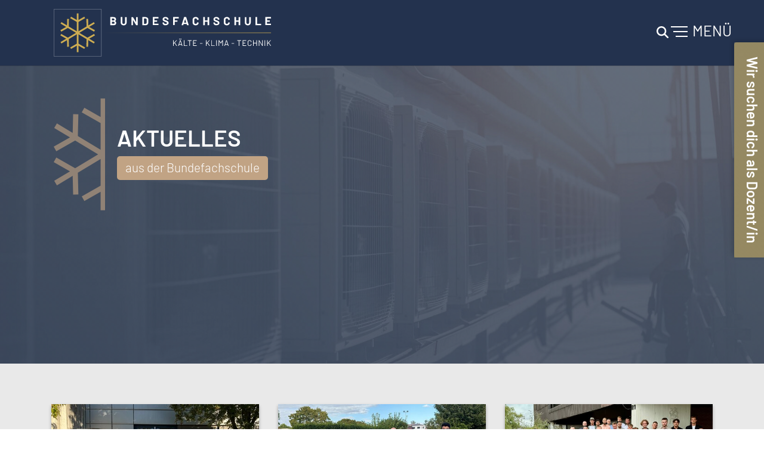

--- FILE ---
content_type: text/html; charset=utf-8
request_url: https://www.bfs-kaelte-klima.de/aktuelles/aktuelles-aus-der-bfs?tx_ttnews%5Bpointer%5D=1&cHash=149e62f32c892e18733f75001f436156
body_size: 25401
content:
<!DOCTYPE html>
<html dir="ltr" lang="DE">
<head>

<meta charset="utf-8">
<!-- 
	build by sitepackagebuilder.com

	This website is powered by TYPO3 - inspiring people to share!
	TYPO3 is a free open source Content Management Framework initially created by Kasper Skaarhoj and licensed under GNU/GPL.
	TYPO3 is copyright 1998-2026 of Kasper Skaarhoj. Extensions are copyright of their respective owners.
	Information and contribution at https://typo3.org/
-->

<base href="https://www.bfs-kaelte-klima.de">
<link rel="icon" href="/typo3conf/ext/bootstrap_package/Resources/Public/Icons/favicon.ico" type="image/gif">
<title>Aktuelles aus der BFS - Bundesfachschule Kälte-Klima-Technik</title>
<meta http-equiv="x-ua-compatible" content="IE=edge" />
<meta name="generator" content="TYPO3 CMS" />
<meta name="viewport" content="width=device-width, initial-scale=1" />
<meta name="robots" content="index,follow" />
<meta name="twitter:card" content="summary" />
<meta name="apple-mobile-web-app-capable" content="no" />
<meta name="google" content="notranslate" />

<link rel="stylesheet" href="/typo3temp/assets/compressed/bootstrappackageicon.min-4fd64c55ceec6ccfa9942f4e0c70da6d.css?1719487333" media="all">
<link rel="stylesheet" href="/typo3temp/assets/compressed/all-c10950663340edf0f8125abe7a30020b.css?1719487333" media="all">
<link rel="stylesheet" href="/typo3temp/assets/compressed/aos-674c834acde88b3ec93d2a0a1ea3a603.css?1719487333" media="all">
<link rel="stylesheet" href="/typo3temp/assets/compressed/layout-92afe793d907927d4cb3c5567d620e69.css?1719487333" media="all">
<link rel="stylesheet" href="/typo3temp/assets/compressed/styleguide-e7580515dc5c983edc24ef291eeb9fbe.css?1719487333" media="all">
<link rel="stylesheet" href="/typo3temp/assets/compressed/cookies-83422355273666571e26e96e9d4f083b.css?1719487333" media="all">
<link rel="stylesheet" href="/typo3temp/assets/compressed/globals-2ea29aded2f36a144e0680eb76fa63ad.css?1765294294" media="all">

<link rel="stylesheet" href="/typo3temp/assets/compressed/517728b92c974462f7d765aaeb4fbd35-0a19c0652f8fdd72864d4f75262af7b1.css?1727191883" media="all">
<link rel="stylesheet" href="/typo3temp/assets/compressed/theme-a8f72bddadac4b3cbafd8784751fc4a054af4f774372c7446fb8ffaa2f6f69f3-f578a825f53605c20681728cc760c035.css?1767867840" media="all">
<link rel="stylesheet" href="/typo3temp/assets/compressed/Basic-af40d037b62766f05f1d0ab30cca9b85.css?1719487333" media="all">
<link rel="stylesheet" href="/typo3temp/assets/compressed/justifiedGallery.min-6d2ede5cbb9da4c37046342b0396c0f2.css?1719487333" media="all">
<link rel="stylesheet" href="/typo3temp/assets/compressed/myleaflet-de7f537409671c48252a085a71dce2fc.css?1753190507" media="all">
<link rel="stylesheet" href="/typo3temp/assets/compressed/847da8fca8060ca1a70f976aab1210b9-7dd8596d598b323c0318f861c693d94a.css?1688561688" media="all">



<script src="/typo3temp/assets/compressed/modernizr.min-76522ed4112f256893379fbfce29f14f.js?1724826946" async="async"></script>




<link rel="prev" href="/aktuelles/fragen-aus-der-praxis">
<link rel="canonical" href="https://www.bfs-kaelte-klima.de/aktuelles/aktuelles-aus-der-bfs?tx_ttnews%5Bpointer%5D=1&amp;cHash=149e62f32c892e18733f75001f436156"/>

</head>
<body id="p820" class="page-820 pagelevel-2 language-0 backendlayout-simple layout-default">

<div id="top"></div><div class="loading_progress"><img src="[data-uri]"/></div><div class="body-bg"><a class="visually-hidden-focusable" href="#page-content"><span>Zum Hauptinhalt springen</span></a><header id="page-header" class="bp-page-header navbar navbar-mainnavigation navbar-default navbar-has-image navbar-top navbar-fixed-top"><div class="container"><a class="navbar-brand navbar-brand-image" href="/"><img class="navbar-brand-logo-normal" src="/typo3conf/ext/bfs/Resources/Public/Images/Logo_BFS_2023_2.svg" alt="Bundesfachschule Kälte-Klima-Technik logo" height="110" width="380"><a href="/karriere/?ref=flag" class="karriere-banner"><span>Wir suchen dich als Dozent/in</span></a></a><button class="navbar-toggler collapsed" type="button" data-bs-toggle="collapse" data-bs-target="#mainnavigation" aria-controls="mainnavigation" aria-expanded="false" aria-label="Navigation umschalten"><div class="menu_button_name">MENÜ</div><svg style="fill: #fff;margin-left: -100px;height: 20px;margin-top: -7px;" xmlns="http://www.w3.org/2000/svg" viewBox="0 0 512 512"><!--! Font Awesome Pro 6.4.0 by @fontawesome - https://fontawesome.com License - https://fontawesome.com/license (Commercial License) Copyright 2023 Fonticons, Inc. --><path d="M416 208c0 45.9-14.9 88.3-40 122.7L502.6 457.4c12.5 12.5 12.5 32.8 0 45.3s-32.8 12.5-45.3 0L330.7 376c-34.4 25.2-76.8 40-122.7 40C93.1 416 0 322.9 0 208S93.1 0 208 0S416 93.1 416 208zM208 352a144 144 0 1 0 0-288 144 144 0 1 0 0 288z"/></svg><span class="navbar-toggler-icon"></span></button><nav id="mainnavigation" class="collapse navbar-collapse"><div class="news-overlay"><div class="newsbox"><div class="headline">NEUIGKEITEN</div><div class="subline">AUS DER BUNDESFACHSCHULE</div><div class="content"><div id="c224" class="frame frame-default frame-type-list frame-layout-default frame-size-default frame-height-default frame-background-none frame-space-before-none frame-space-after-none frame-no-backgroundimage"><div class="frame-group-container"><div class="frame-group-inner"><div class="frame-container frame-container-default"><div class="frame-inner"><div class="news-latest-container row"><div class="news-latest-item col-md-4"><a href="/aktuelles/detailansicht?tx_ttnews%5Btt_news%5D=3096&amp;cHash=fa0a0b0735ae286d67d0ee63803d0f97"><div class="inner_news"><div class="news-image"><img src="/fileadmin/_processed_/0/2/csm_IMG_6563_b4ba8846cd.jpeg" width="533" height="400"   alt="" ></br></div><div class="news-cat">12.01.2026</div><h2>Lehrgang Servicekraft Kälte-Klima-Technik begonnen</h2><hr class="clearer" /><!-- <div class="news-latest-category"> Kat: BFS, Kälteblick App (News), LIK  </div> --></div></a></div></div><style></style></div></div></div></div></div></div></div><div class="triangle"></div></div><nav id="l_menu" class="l_menu--active"><div class="l_menu__content_container"><div id="main-nav" class="l_menu__tab_panel l_menu__tab_panel--selected l_menu__tab_panel--active" role="tabpanel"><div class="l_menu__top"><span class="l_menu__tab_title">Hauptmenü</span><div class="l_menu__wrapper"><ul id="l_menu__acc_group"><!-- <ul class="lang"><li class="current first" ><a href="/aktuelles/aktuelles-aus-der-bfs?tx_ttnews%5Bpointer%5D=1&amp;cHash=149e62f32c892e18733f75001f436156"><span class="t3js-icon icon icon-size-small icon-state-default icon-flags-de" data-identifier="flags-de"><span class="icon-markup"><img src="/typo3/sysext/core/Resources/Public/Icons/Flags/DE.png" width="16" height="16" alt="" /></span></span>&nbsp;DEUTSCH</a></li><li class="inactive last" ><a href="/aktuelles/aktuelles-aus-der-bfs?tx_ttnews%5Bpointer%5D=1&amp;cHash=149e62f32c892e18733f75001f436156"><span class="t3js-icon icon icon-size-small icon-state-default icon-flags-en-us-gb" data-identifier="flags-en-us-gb"><span class="icon-markup"><img src="/typo3/sysext/core/Resources/Public/Icons/Flags/en-us-gb.png" width="16" height="16" alt="" /></span></span>&nbsp;ENGLISH</a></li></ul> --><form method="get" action="/suchergebnisse"><input type="text" style="width: 74%;padding-left:20px;" class="form-input" id="tx-indexedsearch-searchbox-sword" name="prGoogleCseQuery" value="" /><input type="submit" style="margin-top:-4px;width: 25%;" class="button btn btn-primary" id="tx-indexedsearch-searchbox-button-submit" value="SUCHEN" /></form><!-- 

<form method="post" id="tx_indexedsearch" action="/suchergebnisse?tx_indexedsearch_pi2%5Baction%5D=search&amp;tx_indexedsearch_pi2%5Bcontroller%5D=Search&amp;cHash=3c49f03452a8baac1bd91595fb29b31f">
<div>
<input type="hidden" name="tx_indexedsearch_pi2[__referrer][@extension]" value="IndexedSearch" />
<input type="hidden" name="tx_indexedsearch_pi2[__referrer][@controller]" value="Search" />
<input type="hidden" name="tx_indexedsearch_pi2[__referrer][@action]" value="form" />
<input type="hidden" name="tx_indexedsearch_pi2[__referrer][arguments]" value="YTowOnt92a854a88a326b5f41a5b8c58a9189667bb66d131" />
<input type="hidden" name="tx_indexedsearch_pi2[__referrer][@request]" value="{&quot;@extension&quot;:&quot;IndexedSearch&quot;,&quot;@controller&quot;:&quot;Search&quot;,&quot;@action&quot;:&quot;form&quot;}6864ec19a7ab1fd7795f1129fbd4f920528246eb" />
<input type="hidden" name="tx_indexedsearch_pi2[__trustedProperties]" value="{&quot;search&quot;:{&quot;_sections&quot;:1,&quot;_freeIndexUid&quot;:1,&quot;pointer&quot;:1,&quot;ext&quot;:1,&quot;searchType&quot;:1,&quot;defaultOperand&quot;:1,&quot;mediaType&quot;:1,&quot;sortOrder&quot;:1,&quot;group&quot;:1,&quot;languageUid&quot;:1,&quot;desc&quot;:1,&quot;numberOfResults&quot;:1,&quot;extendedSearch&quot;:1,&quot;sword&quot;:1,&quot;submitButton&quot;:1}}634fa80f46b9c1216d7cc3921683374e776857bb" />
</div>

    <div class="tx-indexedsearch-hidden-fields">
        <input type="hidden" name="tx_indexedsearch_pi2[search][_sections]" value="0" />
        <input id="tx_indexedsearch_freeIndexUid" type="hidden" name="tx_indexedsearch_pi2[search][_freeIndexUid]" value="_" />
        <input id="tx_indexedsearch_pointer" type="hidden" name="tx_indexedsearch_pi2[search][pointer]" value="0" />
        <input type="hidden" name="tx_indexedsearch_pi2[search][ext]" value="" />
        <input type="hidden" name="tx_indexedsearch_pi2[search][searchType]" value="1" />
        <input type="hidden" name="tx_indexedsearch_pi2[search][defaultOperand]" value="0" />
        <input type="hidden" name="tx_indexedsearch_pi2[search][mediaType]" value="-1" />
        <input type="hidden" name="tx_indexedsearch_pi2[search][sortOrder]" value="rank_flag" />
        <input type="hidden" name="tx_indexedsearch_pi2[search][group]" value="" />
        <input type="hidden" name="tx_indexedsearch_pi2[search][languageUid]" value="0" />
        <input type="hidden" name="tx_indexedsearch_pi2[search][desc]" value="" />
        <input type="hidden" name="tx_indexedsearch_pi2[search][numberOfResults]" value="100" />
        <input type="hidden" name="tx_indexedsearch_pi2[search][extendedSearch]" value="" />
    </div>
    <fieldset>
        <legend class="visually-hidden">
            Suchformular
        </legend>
        <div class="form-group">
            <label for="tx-indexedsearch-searchbox-sword" class="control-label">
                Suchen nach
            </label>
            <div class="input-group">
                <input class="form-control" id="tx-indexedsearch-searchbox-sword" type="text" name="tx_indexedsearch_pi2[search][sword]" value="" />
                <span class="input-group-btn">
                    <input class="btn btn-primary" id="tx-indexedsearch-searchbox-button-submit" type="submit" value="Suchen" name="tx_indexedsearch_pi2[search][submitButton]" />
                </span>
            </div>
        </div>
        
            <p>
                
                        <a href="/aktuelles/aktuelles-aus-der-bfs?tx_indexedsearch_pi2%5Baction%5D=form&amp;tx_indexedsearch_pi2%5Bcontroller%5D=Search&amp;tx_indexedsearch_pi2%5Bsearch%5D%5BextendedSearch%5D=1&amp;cHash=48a9656729a8706809c83f0b3e450e39">
                            Erweiterte Suche
                        </a>
                    
            </p>
        
        


    <div class="form-group">
        <a href="#" data-toggle="popover" data-trigger="focus" title="Regeln" data-html="true" data-content="Nur W&ouml;rter mit 2 oder mehr Zeichen werden akzeptiert.&lt;br /&gt;
Maximal 200 Zeichen insgesamt.&lt;br /&gt;
Leerzeichen werden zur Trennung von Worten verwendet, &quot;&quot; kann f&uuml;r die Suche nach ganzen Zeichenfolgen benutzt werden (keine Indexsuche).&lt;br /&gt;
UND, ODER und NICHT sind Suchoperatoren, die den standardm&auml;&szlig;igen Operator &uuml;berschreiben.&lt;br /&gt;
+/|/- entspricht UND, ODER und NICHT als Operatoren.&lt;br /&gt;
Alle Suchbegriffe werden in Kleinschreibung umgewandelt.
">
            Regeln
        </a>
    </div>




        
    </fieldset>
</form>



 --><ul class="navbar-nav menu" style="margin-top:20px"><li class="l_menu__acc nav-item active"><a href="/" id="nav-item-943" style="position: relative;" class="l_menu__acc_link nav-link" title="Startseite"><span class="nav-link-text">Startseite</span></a></li><li class="l_menu__acc nav-item dropdown dropdown-hover"><a href="/bundesfachschule" id="nav-item-3" style="position: relative;" class="l_menu__acc_link nav-link dropdown-toggle" title="Die Bundesfachschule" aria-haspopup="true" aria-expanded="false"><span class="nav-link-text">Die Bundesfachschule</span><div class="opener_rotation_bg"><svg style="position: absolute;right: 0;top: 0;" xmlns="http://www.w3.org/2000/svg" width="44" height="44" viewBox="0 0 44 44"><rect id="Rechteck_29" data-name="Rechteck 29" width="44" height="44" rx="4" fill="#ecedef"/></svg><svg class="nav_rotation" style="position: absolute;right: 0;top: 0;top: 15px;right: 12px;" xmlns="http://www.w3.org/2000/svg" width="19" height="11" viewBox="0 0 19 11"><path id="Polygon_2" data-name="Polygon 2" d="M9.5,0,19,11H0Z" fill="#263d58"/></svg></div></a><ul class="dropdown-menu " aria-labelledby="nav-item-3"><li><a href="/bundesfachschule/ueber-uns" class="dropdown-item" title="Über uns"><span class="dropdown-text">Über uns</span></a></li><li><a href="/karriere" class="dropdown-item" title="Jobs bei der BFS"><span class="dropdown-text">Jobs bei der BFS</span></a></li><li><a href="/bundesfachschule" class="dropdown-item" title="Die Standorte"><span class="dropdown-text">Die Standorte</span></a></li><li><a href="/bundesfachschule/maintal" class="dropdown-item" title="Maintal"><span class="dropdown-text">Maintal</span></a></li><li><a href="/bundesfachschule/harztor" class="dropdown-item" title="Harztor"><span class="dropdown-text">Harztor</span></a></li><li><a href="/bundesfachschule/leonberg" class="dropdown-item" title="Leonberg"><span class="dropdown-text">Leonberg</span></a></li></ul></li><li class="l_menu__acc nav-item dropdown dropdown-hover"><a href="/bildung/meister/meisterausbildung" id="nav-item-869" style="position: relative;" class="l_menu__acc_link nav-link dropdown-toggle" title="Bildung" aria-haspopup="true" aria-expanded="false"><span class="nav-link-text">Bildung</span><div class="opener_rotation_bg"><svg style="position: absolute;right: 0;top: 0;" xmlns="http://www.w3.org/2000/svg" width="44" height="44" viewBox="0 0 44 44"><rect id="Rechteck_29" data-name="Rechteck 29" width="44" height="44" rx="4" fill="#ecedef"/></svg><svg class="nav_rotation" style="position: absolute;right: 0;top: 0;top: 15px;right: 12px;" xmlns="http://www.w3.org/2000/svg" width="19" height="11" viewBox="0 0 19 11"><path id="Polygon_2" data-name="Polygon 2" d="M9.5,0,19,11H0Z" fill="#263d58"/></svg></div></a><ul class="dropdown-menu " aria-labelledby="nav-item-869"><li><a href="/bildung/meister/meisterausbildung" class="dropdown-item" title="Meister"><span class="dropdown-text">Meister</span></a></li><li><a href="/bildung/techniker" class="dropdown-item" title="Techniker"><span class="dropdown-text">Techniker</span></a></li><li><a href="/bildung/module" class="dropdown-item" title="Module"><span class="dropdown-text">Module</span></a></li><li><a href="/bildung/seminar" class="dropdown-item" title="Seminare"><span class="dropdown-text">Seminare</span></a></li></ul></li><li class="l_menu__acc nav-item"><a href="/module/zertifizierungen" id="nav-item-974" style="position: relative;" class="l_menu__acc_link nav-link" title="Zertifizierung"><span class="nav-link-text">Zertifizierung</span></a></li><li class="l_menu__acc nav-item"><a href="/karriere" id="nav-item-1185" style="position: relative;" class="l_menu__acc_link nav-link" title="Karriere an der BFS"><span class="nav-link-text">Karriere an der BFS</span></a></li><li class="l_menu__acc nav-item active dropdown dropdown-hover"><a href="/aktuelles/aktuelles-aus-der-bfs" id="nav-item-806" style="position: relative;" class="l_menu__acc_link nav-link dropdown-toggle" title="Aktuelles" aria-haspopup="true" aria-expanded="false"><span class="nav-link-text">Aktuelles <span class="visually-hidden">(current)</span></span><div class="opener_rotation_bg"><svg style="position: absolute;right: 0;top: 0;" xmlns="http://www.w3.org/2000/svg" width="44" height="44" viewBox="0 0 44 44"><rect id="Rechteck_29" data-name="Rechteck 29" width="44" height="44" rx="4" fill="#ecedef"/></svg><svg class="nav_rotation" style="position: absolute;right: 0;top: 0;top: 15px;right: 12px;" xmlns="http://www.w3.org/2000/svg" width="19" height="11" viewBox="0 0 19 11"><path id="Polygon_2" data-name="Polygon 2" d="M9.5,0,19,11H0Z" fill="#263d58"/></svg></div></a><ul class="dropdown-menu show" aria-labelledby="nav-item-806"><li><a href="/aktuelles/aktuelles-aus-der-bfs" class="dropdown-item active" title="Aktuelles aus der BFS"><span class="dropdown-text">Aktuelles aus der BFS <span class="visually-hidden">(current)</span></span></a></li><li><a href="/aktuelles/fragen-aus-der-praxis" class="dropdown-item" title="Fragen aus der Praxis"><span class="dropdown-text">Fragen aus der Praxis</span></a></li><li><a href="/aktuelles/kaelteblick" class="dropdown-item" title="Kälteblick Zeitungsarchiv"><span class="dropdown-text">Kälteblick Zeitungsarchiv</span></a></li></ul></li><li class="l_menu__acc nav-item dropdown dropdown-hover"><a href="/produkte/kform-online-2024" id="nav-item-907" style="position: relative;" class="l_menu__acc_link nav-link dropdown-toggle" title="Produkte" aria-haspopup="true" aria-expanded="false"><span class="nav-link-text">Produkte</span><div class="opener_rotation_bg"><svg style="position: absolute;right: 0;top: 0;" xmlns="http://www.w3.org/2000/svg" width="44" height="44" viewBox="0 0 44 44"><rect id="Rechteck_29" data-name="Rechteck 29" width="44" height="44" rx="4" fill="#ecedef"/></svg><svg class="nav_rotation" style="position: absolute;right: 0;top: 0;top: 15px;right: 12px;" xmlns="http://www.w3.org/2000/svg" width="19" height="11" viewBox="0 0 19 11"><path id="Polygon_2" data-name="Polygon 2" d="M9.5,0,19,11H0Z" fill="#263d58"/></svg></div></a><ul class="dropdown-menu " aria-labelledby="nav-item-907"><li><a href="/produkte/kform-online-2024" class="dropdown-item" title="BFS KForm"><span class="dropdown-text">BFS KForm</span></a></li><li><a href="/produkte/k-sym" class="dropdown-item" title="Symbolbibliothek K-Sym"><span class="dropdown-text">Symbolbibliothek K-Sym</span></a></li><li><a href="/produkte/betriebshandbuch-1" class="dropdown-item" title="Betriebshandbuch"><span class="dropdown-text">Betriebshandbuch</span></a></li><li><a href="/produkte/dampftafeln-1" class="dropdown-item" title="Dampftafeln"><span class="dropdown-text">Dampftafeln</span></a></li><li><a href="/produkte/bfs-testgas" class="dropdown-item" title="Testgas"><span class="dropdown-text">Testgas</span></a></li></ul></li></ul></ul></div><!-- end .l_menu__wrapper --></div><!-- end .l_menu__top --><ul class="l_menu__ctas_list"><li class="l_menu__ctas_list_item"><a title="Anmeldungen" href="/anmeldungen">Anmeldungen</a></li><li class="l_menu__ctas_list_item"><a title="KForm-Login" href="https://www.bfs-kaelte-klima.de/index.php?id=1155">KForm-Login</a></li><li class="l_menu__ctas_list_item"><a title="Kontakt" href="/kontakt">Kontakt</a></li></ul><a href="/stellenmarkt/stellenangebote" class="l_menu__stellenmarkt_link"><svg id="Gruppe_31" data-name="Gruppe 31" xmlns="http://www.w3.org/2000/svg" width="30" height="30" viewBox="0 0 25.24 25.239"><rect id="Rechteck_11" data-name="Rechteck 11" width="30" height="30" transform="translate(0 0)" fill="#4f709d"/><path id="Pfad_443" data-name="Pfad 443" d="M30.28,19.683l-3.026,1.711,2.937,1.761-.5.838-2.939-1.762-.084,3.481-.976-.024.1-4.035-4.236-2.54v4.942l3.506,1.989-.482.85L21.55,25.179V28.6h-.977V25.176l-3.028,1.718-.482-.85,3.51-1.991V19.114l-4.238,2.541.1,4.03-.977.024-.084-3.476-2.937,1.761-.5-.838,2.939-1.762L11.84,19.679l.481-.85,3.513,1.987,4.277-2.564-4.277-2.564-3.513,1.987-.481-.85,3.031-1.714-2.939-1.762.5-.838,2.937,1.761.084-3.476.977.024-.1,4.03,4.238,2.541V12.45l-3.51-1.992.482-.85,3.028,1.718V7.9h.977v3.424l3.024-1.716.482.85L21.55,12.448v4.942l4.236-2.54-.1-4.035.976-.024.084,3.481,2.939-1.762.5.838-2.937,1.761L30.28,16.82l-.481.85-3.509-1.984-4.279,2.566,4.279,2.565L29.8,18.833Z" transform="translate(-8.441 -5.632)" fill="#fff"/></svg>
          Stellenmarkt</a><div class="l_menu__wrapper"><ul class="l_menu__list"><li class="l_menu__list_link"><a title="Downloads" href="/downloads">Downloads</a></li><li class="l_menu__list_link"><a title="Links &amp; Partner" href="/partner/links-partner">Links &amp; Partner</a></li><li class="l_menu__list_link"><a title="Technologie-Transfer-Stelle" href="/technologie-transfer-stelle">Technologie-Transfer-Stelle</a></li><li class="l_menu__list_link"><a title="Impressum" href="/impressum">Impressum</a></li><li class="l_menu__list_link"><a title="Datenschutz" href="/datenschutz">Datenschutz</a></li></ul></div></div></div></nav><!-- 

    <ul class="navbar-nav menu"><li class="nav-item active"><a href="/" id="nav-item-943" class="nav-link" title="Startseite"><span class="nav-link-text">Startseite</span></a></li><li class="nav-item dropdown dropdown-hover"><a href="/bundesfachschule" id="nav-item-3" class="nav-link dropdown-toggle" title="Die Bundesfachschule" aria-haspopup="true" aria-expanded="false"><span class="nav-link-text">Die Bundesfachschule</span></a><ul class="dropdown-menu" aria-labelledby="nav-item-3"><li><a href="/bundesfachschule/ueber-uns" class="dropdown-item" title="Über uns"><span class="dropdown-text">Über uns</span></a></li><li><a href="/karriere" class="dropdown-item" title="Jobs bei der BFS"><span class="dropdown-text">Jobs bei der BFS</span></a></li><li><a href="/bundesfachschule" class="dropdown-item" title="Die Standorte"><span class="dropdown-text">Die Standorte</span></a></li><li><a href="/bundesfachschule/maintal" class="dropdown-item" title="Maintal"><span class="dropdown-text">Maintal</span></a></li><li><a href="/bundesfachschule/harztor" class="dropdown-item" title="Harztor"><span class="dropdown-text">Harztor</span></a></li><li><a href="/bundesfachschule/leonberg" class="dropdown-item" title="Leonberg"><span class="dropdown-text">Leonberg</span></a></li></ul></li><li class="nav-item dropdown dropdown-hover"><a href="/bildung/meister/meisterausbildung" id="nav-item-869" class="nav-link dropdown-toggle" title="Bildung" aria-haspopup="true" aria-expanded="false"><span class="nav-link-text">Bildung</span></a><ul class="dropdown-menu" aria-labelledby="nav-item-869"><li><a href="/bildung/meister/meisterausbildung" class="dropdown-item" title="Meister"><span class="dropdown-text">Meister</span></a></li><li><a href="/bildung/techniker" class="dropdown-item" title="Techniker"><span class="dropdown-text">Techniker</span></a></li><li><a href="/bildung/module" class="dropdown-item" title="Module"><span class="dropdown-text">Module</span></a></li><li><a href="/bildung/seminar" class="dropdown-item" title="Seminare"><span class="dropdown-text">Seminare</span></a></li></ul></li><li class="nav-item"><a href="/module/zertifizierungen" id="nav-item-974" class="nav-link" title="Zertifizierung"><span class="nav-link-text">Zertifizierung</span></a></li><li class="nav-item"><a href="/karriere" id="nav-item-1185" class="nav-link" title="Karriere an der BFS"><span class="nav-link-text">Karriere an der BFS</span></a></li><li class="nav-item active dropdown dropdown-hover"><a href="/aktuelles/aktuelles-aus-der-bfs" id="nav-item-806" class="nav-link dropdown-toggle" title="Aktuelles" aria-haspopup="true" aria-expanded="false"><span class="nav-link-text">Aktuelles <span class="visually-hidden">(current)</span></span></a><ul class="dropdown-menu" aria-labelledby="nav-item-806"><li><a href="/aktuelles/aktuelles-aus-der-bfs" class="dropdown-item active" title="Aktuelles aus der BFS"><span class="dropdown-text">Aktuelles aus der BFS <span class="visually-hidden">(current)</span></span></a></li><li><a href="/aktuelles/fragen-aus-der-praxis" class="dropdown-item" title="Fragen aus der Praxis"><span class="dropdown-text">Fragen aus der Praxis</span></a></li><li><a href="/aktuelles/kaelteblick" class="dropdown-item" title="Kälteblick Zeitungsarchiv"><span class="dropdown-text">Kälteblick Zeitungsarchiv</span></a></li></ul></li><li class="nav-item dropdown dropdown-hover"><a href="/produkte/kform-online-2024" id="nav-item-907" class="nav-link dropdown-toggle" title="Produkte" aria-haspopup="true" aria-expanded="false"><span class="nav-link-text">Produkte</span></a><ul class="dropdown-menu" aria-labelledby="nav-item-907"><li><a href="/produkte/kform-online-2024" class="dropdown-item" title="BFS KForm"><span class="dropdown-text">BFS KForm</span></a></li><li><a href="/produkte/k-sym" class="dropdown-item" title="Symbolbibliothek K-Sym"><span class="dropdown-text">Symbolbibliothek K-Sym</span></a></li><li><a href="/produkte/betriebshandbuch-1" class="dropdown-item" title="Betriebshandbuch"><span class="dropdown-text">Betriebshandbuch</span></a></li><li><a href="/produkte/dampftafeln-1" class="dropdown-item" title="Dampftafeln"><span class="dropdown-text">Dampftafeln</span></a></li><li><a href="/produkte/bfs-testgas" class="dropdown-item" title="Testgas"><span class="dropdown-text">Testgas</span></a></li></ul></li></ul> --></nav></div></header><nav class="breadcrumb-section" aria-label="Brotkrümelnavigation"><div class="container"><p class="visually-hidden" id="breadcrumb">Sie sind hier:</p><ol class="breadcrumb"><li class="breadcrumb-item"><a class="breadcrumb-link" href="/" title="BFS"><span class="breadcrumb-link-title"><span class="breadcrumb-text">BFS</span></span></a></li><li class="breadcrumb-item active" aria-current="page"><span class="breadcrumb-link-title"><span class="breadcrumb-text">Aktuelles</span></span></li><li class="breadcrumb-item active" aria-current="page"><span class="breadcrumb-link-title"><span class="breadcrumb-text">Aktuelles aus der BFS</span></span></li></ol></div></nav><div id="page-content" class="bp-page-content main-section"><!--TYPO3SEARCH_begin--><a id="c236"></a><div id="carousel-236" class="carousel carousel-fade slide" data-bs-interval="5000" data-bs-wrap="true" data-bs-ride="carousel"><div class="carousel-inner"><div class="item active carousel-item carousel-item-layout-secondary carousel-item-type-header" data-itemno="0" style=""><div class="carousel-backgroundimage-container"><div id="carousel-backgroundimage-236-17" class="carousel-backgroundimage carousel-backgroundimage-parallax"><style>#carousel-backgroundimage-236-17 { background-image: url('/fileadmin/_processed_/f/5/csm_threepartment_Technician_is_checking_air_conditioner_measuring__83648504-2799-4b56-b7e0-310fd5489e15-gigapixel-standard-scale-4_00x_6e81f61f8a.jpg'); } @media (min-width: 576px) { #carousel-backgroundimage-236-17 { background-image: url('/fileadmin/_processed_/f/5/csm_threepartment_Technician_is_checking_air_conditioner_measuring__83648504-2799-4b56-b7e0-310fd5489e15-gigapixel-standard-scale-4_00x_b2e4a29e04.jpg'); } } @media (min-width: 768px) { #carousel-backgroundimage-236-17 { background-image: url('/fileadmin/_processed_/f/5/csm_threepartment_Technician_is_checking_air_conditioner_measuring__83648504-2799-4b56-b7e0-310fd5489e15-gigapixel-standard-scale-4_00x_6f69929cb3.jpg'); } } @media (min-width: 992px) { #carousel-backgroundimage-236-17 { background-image: url('/fileadmin/_processed_/f/5/csm_threepartment_Technician_is_checking_air_conditioner_measuring__83648504-2799-4b56-b7e0-310fd5489e15-gigapixel-standard-scale-4_00x_b8349ebc22.jpg'); } } @media (min-width: 1200px) { #carousel-backgroundimage-236-17 { background-image: url('/fileadmin/_processed_/f/5/csm_threepartment_Technician_is_checking_air_conditioner_measuring__83648504-2799-4b56-b7e0-310fd5489e15-gigapixel-standard-scale-4_00x_6cf48c22e6.jpg'); } } @media (min-width: 1400px) { #carousel-backgroundimage-236-17 { background-image: url('/fileadmin/_processed_/f/5/csm_threepartment_Technician_is_checking_air_conditioner_measuring__83648504-2799-4b56-b7e0-310fd5489e15-gigapixel-standard-scale-4_00x_87b228c6f7.jpg'); } } </style></div></div><div class="carousel-content"><div class="overlay"></div><div class="carousel-content-inner"><svg xmlns="http://www.w3.org/2000/svg" width="100" height="300" style="opacity: 0.62;" viewBox="0 0 142.671 309"><path id="Pfad_610" data-name="Pfad 610" d="M130.333,0V51.145L85.131,25.5,77.94,38.181l52.393,29.726v73.719L67.076,103.7,68.52,43.555,53.949,43.2,52.7,95.087,8.863,68.8l-7.5,12.506,43.864,26.3L0,133.187l7.174,12.69L59.61,116.228,123.446,154.5,59.61,192.771,7.174,163.123,0,175.813l45.231,25.581-43.864,26.3,7.5,12.51L52.7,213.917,53.949,265.8l14.571-.351-1.444-60.154,63.257-37.92v73.719L77.94,270.818,85.131,283.5l45.2-25.646V309h12.339V0Z" transform="translate(0 0)" fill="#c1a384"/></svg><div class="carousel-text-inner"><h1 class="carousel-header awesome none">Aktuelles</h1><h2 class="carousel-subheader awesome none">aus der Bundefachschule</h2></div></div></div></div></div></div><div class="section section-default"><div id="c110" class="frame frame-default frame-type-list frame-layout-default frame-size-default frame-height-default frame-background-none frame-space-before-none frame-space-after-none frame-no-backgroundimage"><div class="frame-group-container"><div class="frame-group-inner"><div class="frame-container frame-container-default"><div class="frame-inner"><div class="news-list-container row"><div class="news-list-container-item col-md-4 p-3"><div class="news-list-item col-md-12"><div class="news-list-image"><img src="/fileadmin/_processed_/6/5/csm_MK25-27LEO_42922a3a77.jpg" width="533" height="400"   alt="" ></div><span class="news-list-date">23.09.2025</span><h2><a href="/aktuelles/detailansicht?tx_ttnews%5Btt_news%5D=3074&amp;cHash=81f1c40f4a41d08032a0f56afc49fcce">Neuer Meisterkurs in Leonberg gestartet</a></h2><br><p>Am 15. September 2025 starteten 28 angehende Meister ihre Meisterausbildung an der BFS in Leonberg. In den kommenden 1,5 Jahren werden die Teilnehmer&nbsp;für 22 Wochenblöcke an der BFS sein, um in den Teilen II (Fachtheorie) und...<span class="news-list-morelink"><a href="/aktuelles/detailansicht?tx_ttnews%5Btt_news%5D=3074&amp;cHash=81f1c40f4a41d08032a0f56afc49fcce">[mehr]</a></span></p><!-- <div class="news-list-category"> Kategorie: BFS, Kälteblick App (News)  </div> --><hr class="clearer" /></div></div><div class="news-list-container-item col-md-4 p-3"><div class="news-list-item col-md-12"><div class="news-list-image"><img src="/fileadmin/_processed_/3/5/csm_Cool_training_2025-1_c1ec8dac62.jpg" width="596" height="400"   alt="" ></div><span class="news-list-date">23.09.2025</span><h2><a href="/aktuelles/detailansicht?tx_ttnews%5Btt_news%5D=3073&amp;cHash=42d1d95d4516b4270f79650ea1b752f7">Die Welt zu Gast in Maintal</a></h2><br><p>Know-how für natürliches Kühlen<span class="news-list-morelink"><a href="/aktuelles/detailansicht?tx_ttnews%5Btt_news%5D=3073&amp;cHash=42d1d95d4516b4270f79650ea1b752f7">[mehr]</a></span></p><!-- <div class="news-list-category"> Kategorie: BFS, Kälteblick App (News)  </div> --><hr class="clearer" /></div></div><div class="news-list-container-item col-md-4 p-3"><div class="news-list-item col-md-12"><div class="news-list-image"><img src="/fileadmin/_processed_/e/2/csm_Freisprechung_Maintal_053aacdc3b.jpg" width="600" height="296"   alt="" ></div><span class="news-list-date">28.08.2025</span><h2><a href="/aktuelles/detailansicht?tx_ttnews%5Btt_news%5D=3084&amp;cHash=9ae4ba70975c1944e3d550cf59ef402f">Freisprechungsfeier der Sommer-Gesellenprüfung in Hessen</a></h2><br><p>Bei der Freisprechungsfeier der Landesinnung Kälte-Klima-Technik Hessen-Thüringen/Baden-Württemberg wurden am 28. August in Maintal (Hessen) 41 Mechatronikerinnen und Mechatroniker für Kältetechnik aus dem Lehrlingsstand...<span class="news-list-morelink"><a href="/aktuelles/detailansicht?tx_ttnews%5Btt_news%5D=3084&amp;cHash=9ae4ba70975c1944e3d550cf59ef402f">[mehr]</a></span></p><!-- <div class="news-list-category"> Kategorie: BFS, LIK  </div> --><hr class="clearer" /></div></div><div class="news-list-container-item col-md-4 p-3"><div class="news-list-item col-md-12"><div class="news-list-image"><img src="/fileadmin/_processed_/7/5/csm_DSC_7654_78ab0a128a.jpg" width="600" height="400"   alt="" title="Die Technikerklasse T25 an ihrem ersten Schultag – neugierig, motiviert und bereit für neue Herausforderungen." ></div><span class="news-list-date">18.08.2025</span><h2><a href="/aktuelles/detailansicht?tx_ttnews%5Btt_news%5D=3072&amp;cHash=25a28c1671abdbfa474026c55826494a">Herzlich willkommen, neue Technikerklasse 2025!</a></h2><br><p>Am 18. August 2025 durften wir 28 motivierte Teilnehmer an der Bundesfachschule Kälte-Klima-Technik in Maintal zum Start ihres Technikerstudiums begrüßen.

In den kommenden zwei Jahren erwarten unsere angehenden Techniker...<span class="news-list-morelink"><a href="/aktuelles/detailansicht?tx_ttnews%5Btt_news%5D=3072&amp;cHash=25a28c1671abdbfa474026c55826494a">[mehr]</a></span></p><!-- <div class="news-list-category"> Kategorie: BFS, Kälteblick App (News)  </div> --><hr class="clearer" /></div></div><div class="news-list-container-item col-md-4 p-3"><div class="news-list-item col-md-12"><div class="news-list-image"><img src="/fileadmin/_processed_/8/5/csm_Technikerabschluss25_c4918e607c.jpg" width="600" height="400"   alt="" title="Die Abschlussklasse mit ihren Dozenten" ></div><span class="news-list-date">04.07.2025</span><h2><a href="/aktuelles/detailansicht?tx_ttnews%5Btt_news%5D=3066&amp;cHash=868cc59ae4ddd60dbbc81b19187d0c4d">Feierliche Zeugnisübergabe an der Bundesfachschule: 23 Technikerinnen und Techniker erhalten ihre Abschlusszeugnisse</a></h2><br><p>Am 4. Juli 2025 fand an der Bundesfachschule eine festliche Zeremonie statt, bei der 22 staatlich geprüfte Techniker sowie eine Technikerin Fachrichtung Kälte-Klima-Systemtechnik ihre wohlverdienten Zeugnisse erhielten. Die...<span class="news-list-morelink"><a href="/aktuelles/detailansicht?tx_ttnews%5Btt_news%5D=3066&amp;cHash=868cc59ae4ddd60dbbc81b19187d0c4d">[mehr]</a></span></p><!-- <div class="news-list-category"> Kategorie: BFS, Kälteblick App (News)  </div> --><hr class="clearer" /></div></div><div class="news-list-container-item col-md-4 p-3"><div class="news-list-item col-md-12"><div class="news-list-image"><img src="/fileadmin/_processed_/b/a/csm_MK24-26N_Exkursion_Koestritzer_c4f50091a2.jpg" width="533" height="400"   alt="" ></div><span class="news-list-date">23.06.2025</span><h2><a href="/aktuelles/detailansicht?tx_ttnews%5Btt_news%5D=3059&amp;cHash=9851c1a9a300f2d8266cdfeed039208e">Exkursion der Meisterklasse aus Harztor</a></h2><br><p>Einer guten Tradition zu Folge hat die aktuelle Meisterklasse MK 24-26N aus Harztor gemeinsam mit Ihrem Dozenten Volkart Otto eine Exkursion in die Köstritzer Schwarzbierbrauerei durchgeführt.

Auch in diesem Jahr wurde die...<span class="news-list-morelink"><a href="/aktuelles/detailansicht?tx_ttnews%5Btt_news%5D=3059&amp;cHash=9851c1a9a300f2d8266cdfeed039208e">[mehr]</a></span></p><!-- <div class="news-list-category"> Kategorie: BFS, Kälteblick App (News)  </div> --><hr class="clearer" /></div></div><div class="news-list-container-item col-md-4 p-3"><div class="news-list-item col-md-12"><div class="news-list-image"><img src="/fileadmin/_processed_/b/e/csm_BIV_Lehrertreffen_2025_1dfa3ac482.jpg" width="600" height="215"   alt="" ></div><span class="news-list-date">28.05.2025</span><h2><a href="/aktuelles/detailansicht?tx_ttnews%5Btt_news%5D=3057&amp;cHash=7baf754cc527fa727f44e573c2202624">39. BIV-Lehrertreffen an der BFS in Harztor</a></h2><br><p>Vom 26. bis zum 28.05.2025 fand das traditionelle BIV-Lehrertreffen, organisiert von der Fachzeitschrift KK Die Kälte und dem BIV in Harztor statt.

Den zahlreich erschienenen Lehrerinnen und Lehrern der Berufsschulen und...<span class="news-list-morelink"><a href="/aktuelles/detailansicht?tx_ttnews%5Btt_news%5D=3057&amp;cHash=7baf754cc527fa727f44e573c2202624">[mehr]</a></span></p><!-- <div class="news-list-category"> Kategorie: BerufsschuleHarztor, BFS, Kälteblick App (News), LIK  </div> --><hr class="clearer" /></div></div><div class="news-list-container-item col-md-4 p-3"><div class="news-list-item col-md-12"><div class="news-list-image"><img src="/fileadmin/_processed_/9/2/csm_BFS-DKV-Loeten_03-2025_2af8a95b1d.jpg" width="533" height="400"   alt="" ></div><span class="news-list-date">01.04.2025</span><h2><a href="/aktuelles/detailansicht?tx_ttnews%5Btt_news%5D=3049&amp;cHash=5a4f4879173c54baad0db910be5b5e76">Grundlagen des Lötens</a></h2><br><p>In einem BFS/DKV - Vortrag informierte Christian Gompf von der BRAZETAC GmbH die Teilnehmer über die Bedeutun gder Lötechnik, über Lote und Flussmittel sowie über lötgerechte Konstruktionen.
<span class="news-list-morelink"><a href="/aktuelles/detailansicht?tx_ttnews%5Btt_news%5D=3049&amp;cHash=5a4f4879173c54baad0db910be5b5e76">[mehr]</a></span></p><!-- <div class="news-list-category"> Kategorie: BFS, ESAK, Kälteblick App (News), LIK  </div> --><hr class="clearer" /></div></div><div class="news-list-container-item col-md-4 p-3"><div class="news-list-item col-md-12"><div class="news-list-image"><img src="/fileadmin/_processed_/d/7/csm_Kaelteblick_Live_c6eac3c760.png" width="600" height="342"   alt="" ></div><span class="news-list-date">04.03.2025</span><h2><a href="/aktuelles/detailansicht?tx_ttnews%5Btt_news%5D=3048&amp;cHash=ae9de214963ffb29c1ab72954ecdd78f">Kälteblick LIVE</a></h2><br><p>Thema: Vorstellung der Nomogramme zur Rohrleitungsdimensionierung der Bundesfachschule
Referent: Reiner Mayers, Bundesfachschule Kälte-Klima-Technik
Termin: Dienstag, 11. März 2025 um 16:00 Uhr
Inhalt:
Der optimale...<span class="news-list-morelink"><a href="/aktuelles/detailansicht?tx_ttnews%5Btt_news%5D=3048&amp;cHash=ae9de214963ffb29c1ab72954ecdd78f">[mehr]</a></span></p><!-- <div class="news-list-category"> Kategorie: BFS, ESAK, Kälteblick App (News), LIK  </div> --><hr class="clearer" /></div></div><div class="news-list-container-item col-md-4 p-3"><div class="news-list-item col-md-12"><div class="news-list-image"><img src="/fileadmin/_processed_/3/4/csm_Lossprechung_BaWue_17c405b4e8.jpg" width="600" height="373"   alt="" ></div><span class="news-list-date">27.02.2025</span><h2><a href="/aktuelles/detailansicht?tx_ttnews%5Btt_news%5D=3047&amp;cHash=0679b7cbd9eac71f9f169a8fef65b14d">Lossprechungsfeier 2025 Baden-Württemberg</a></h2><br><p>In einer Feierstunde erhielten heute 3 Mechatronikerinnen und 90 Mechatroniker für Kältetechnik ihre Berufsschul- und Prüfungszeugnisse der GP, ihren Gesellenbrief und, als eine der ersten Mechatroniker in Deutschland,...<span class="news-list-morelink"><a href="/aktuelles/detailansicht?tx_ttnews%5Btt_news%5D=3047&amp;cHash=0679b7cbd9eac71f9f169a8fef65b14d">[mehr]</a></span></p><!-- <div class="news-list-category"> Kategorie: BFS, Kälteblick App (News), LIK  </div> --><hr class="clearer" /></div></div></div><div class="news-list-browse"><div class="showResultsWrap">News 11 bis 20 von 213</div><div class="browseLinksWrap"><a href="/aktuelles/aktuelles-aus-der-bfs">&lt;&lt; Erste</a><a href="/aktuelles/aktuelles-aus-der-bfs">&lt; zurück</a><a href="/aktuelles/aktuelles-aus-der-bfs">1-10</a><span class="activeLinkWrap">11-20</span><a href="/aktuelles/aktuelles-aus-der-bfs?tx_ttnews%5Bpointer%5D=2&amp;cHash=1300230d8879ec903e390b4736fd9d71">21-30</a><a href="/aktuelles/aktuelles-aus-der-bfs?tx_ttnews%5Bpointer%5D=3&amp;cHash=148447ad0ddee90a5e3c4113cb52f469">31-40</a><a href="/aktuelles/aktuelles-aus-der-bfs?tx_ttnews%5Bpointer%5D=4&amp;cHash=f7bd9e3fb37493f00ea6fb8e54a92f1b">41-50</a><a href="/aktuelles/aktuelles-aus-der-bfs?tx_ttnews%5Bpointer%5D=5&amp;cHash=2cedb57368190cd75abdd546f1f01b4d">51-60</a><a href="/aktuelles/aktuelles-aus-der-bfs?tx_ttnews%5Bpointer%5D=6&amp;cHash=497e1bc4265be276130a9f47768bb0c3">61-70</a><a href="/aktuelles/aktuelles-aus-der-bfs?tx_ttnews%5Bpointer%5D=2&amp;cHash=1300230d8879ec903e390b4736fd9d71">vor &gt;</a><a href="/aktuelles/aktuelles-aus-der-bfs?tx_ttnews%5Bpointer%5D=21&amp;cHash=26343a6247ca8e19e021f3e67ab090af">Letzte &gt;&gt;</a></div></div></div></div></div></div></div><div id="c2184" class="frame frame-default frame-type-html frame-layout-default frame-size-default frame-height-default frame-background-none frame-space-before-none frame-space-after-none frame-no-backgroundimage"><div class="frame-group-container"><div class="frame-group-inner"><div class="frame-container frame-container-default"><div class="frame-inner"><script>
   (function() {
        // HARDCODIERTE WERTE - hier anpassen
        var ids = '2,3';                    // Banner IDs: z.B. "1" oder "1-8" oder "1,2,5,6"
        var rotation = 1;                 // Rotation: 1 = immer, 5 = 20% Chance
        var targetLink = '/karriere/';    // Link beim Klick
        var bannerArt = 'side';          // Art: 'side', 'width' oder 'square'
        
        // Rotation prüfen
        if (rotation > 1) {
            var randomRotation = Math.floor(Math.random() * rotation) + 1;
            if (randomRotation !== rotation) {
                return; // Banner nicht anzeigen
            }
        }
        
        // Banner ID ermitteln
        var bannerId;
        if (ids.indexOf('-') > -1) {
            var parts = ids.split('-');
            var start = parseInt(parts[0]);
            var end = parseInt(parts[1]);
            bannerId = Math.floor(Math.random() * (end - start + 1)) + start;
        } else if (ids.indexOf(',') > -1) {
            var idArray = ids.split(',').map(function(id) { return id.trim(); });
            bannerId = idArray[Math.floor(Math.random() * idArray.length)];
        } else {
            bannerId = ids.trim();
        }
        
        // min-height basierend auf bannerArt
        var minHeight;
        switch(bannerArt.toLowerCase()) {
            case 'side': minHeight = '600px'; break;
            case 'width': minHeight = '350px'; break;
            case 'square': minHeight = '500px'; break;
            default: minHeight = '600px';
        }
        
        // URL zusammenbauen
        var bannerUrl = '/outside/StageVisuals/' + bannerId + '/';
        if (bannerArt && bannerArt.length > 0) {
            bannerUrl += bannerArt + '/';
        }
        
        // News-Container finden
        var newsContainer = document.querySelector('.news-list-container');
        if (!newsContainer) {
            console.error('❌ News-Container nicht gefunden!');
            return;
        }
        
        // URL prüfen
        fetch(bannerUrl, { method: 'HEAD' })
            .then(function(response) {
                if (!response.ok) {
                    console.warn('❌ Banner URL nicht erreichbar (' + response.status + ')');
                    return;
                }
                createBanner();
            })
            .catch(function(error) {
                console.error('❌ Fetch Fehler:', error);
                createBanner(); // Trotzdem versuchen
            });
        
        function createBanner() {
            // Neues news-list-container-item erstellen
            var bannerItem = document.createElement('div');
            bannerItem.className = 'news-list-container-item col-md-4 p-3';
            
            var innerDiv = document.createElement('div');
            innerDiv.className = 'nones';
            innerDiv.style.cssText = 'position: relative;';
            
            // Click-Overlay
            if (targetLink && targetLink.length > 0) {
                var clickDiv = document.createElement('div');
                    clickDiv.style.cssText = 'position: absolute; top: 0; left: 0; width: 100%; height: 100%; cursor: pointer; z-index: 10;';
                clickDiv.onclick = function() {
                    var linkWithRef = targetLink;
                    if (linkWithRef.indexOf('?') > -1) {
                        linkWithRef += '&ref=bnrtrgt';
                    } else {
                        linkWithRef += '?ref=bnrtrgt';
                    }
                    window.location.href = linkWithRef;
                };
                innerDiv.appendChild(clickDiv);
            }
            
            // iframe
            var iframe = document.createElement('iframe');
            iframe.src = bannerUrl;
                iframe.style.cssText = 'width: 100%; height: auto; border: none; display: block; min-height: ' + minHeight + ';';
            iframe.frameBorder = '0';
            iframe.scrolling = 'no';
            iframe.allowFullscreen = true;
            
            innerDiv.appendChild(iframe);
            bannerItem.appendChild(innerDiv);
            
            // Am Ende des News-Containers einfügen
            newsContainer.appendChild(bannerItem);
        }
    })();
    </script></div></div></div></div></div><div id="c109" class="frame frame-default frame-type-textpic frame-layout-default frame-size-default frame-height-default frame-background-none frame-space-before-none frame-space-after-none frame-no-backgroundimage"><div class="frame-group-container"><div class="frame-group-inner"><div class="frame-container frame-container-default"><div class="frame-inner"><div class="textpic textpic-above"><div class="textpic-item textpic-gallery"></div><div class="textpic-item textpic-text"><p class="text-right"> Zum Aktuelles Archiv &gt;&gt;&gt;</p></div></div></div></div></div></div></div></div><!--TYPO3SEARCH_end--></div><footer id="page-footer" class="bp-page-footer"><section class="section footer-section footer-section-meta"><div class="frame frame-background-none frame-space-before-none frame-space-after-none"><div class="frame-group-container"><div class="frame-group-inner"><div class="frame-container frame-container-default"><div class="frame-inner"><div class="footer-info-section"><div class="footer-meta"></div><!-- 
                                        <div class="footer-language"><ul id="language_menu" class="language-menu"><li class="active "><a href="/aktuelles/aktuelles-aus-der-bfs?tx_ttnews%5Bpointer%5D=1&amp;cHash=149e62f32c892e18733f75001f436156" hreflang="DE" title="Deutsch"><span>Deutsch</span></a></li><li class=" text-muted"><span>English</span></li></ul></div>
                                     --><div class="footer-copyright"><div class="row"><div class="col-md-1 star"><svg xmlns="http://www.w3.org/2000/svg" width="64.219" height="72.1" viewBox="0 0 64.219 72.1"><g id="Komponente_11_2" data-name="Komponente 11 – 2" transform="translate(0.837)"><g id="SCHNEEFLOCKE" transform="translate(-363.012 -24.296)"><line id="Linie_19" data-name="Linie 19" y2="36.05" transform="translate(394.289 24.296)" fill="none" stroke="#c1a384" stroke-miterlimit="10" stroke-width="3.402"/><line id="Linie_20" data-name="Linie 20" x1="13.087" y1="7.425" transform="translate(381.202 31.726)" fill="none" stroke="#c1a384" stroke-miterlimit="10" stroke-width="3.402"/><line id="Linie_21" data-name="Linie 21" y1="7.425" x2="13.087" transform="translate(394.274 31.726)" fill="none" stroke="#c1a384" stroke-miterlimit="10" stroke-width="3.402"/><line id="Linie_22" data-name="Linie 22" x1="30.919" y2="18.537" transform="translate(394.289 41.809)" fill="none" stroke="#c1a384" stroke-miterlimit="10" stroke-width="3.402"/><line id="Linie_23" data-name="Linie 23" x1="0.361" y1="15.042" transform="translate(412.106 34.405)" fill="none" stroke="#c1a384" stroke-miterlimit="10" stroke-width="3.402"/><line id="Linie_24" data-name="Linie 24" x2="13.097" y2="7.406" transform="translate(412.46 49.435)" fill="none" stroke="#c1a384" stroke-miterlimit="10" stroke-width="3.402"/><line id="Linie_25" data-name="Linie 25" x2="30.919" y2="18.537" transform="translate(363.37 41.809)" fill="none" stroke="#c1a384" stroke-miterlimit="10" stroke-width="3.402"/><line id="Linie_26" data-name="Linie 26" x1="13.097" y2="7.406" transform="translate(363.012 49.447)" fill="none" stroke="#c1a384" stroke-miterlimit="10" stroke-width="3.402"/><line id="Linie_27" data-name="Linie 27" y1="15.042" x2="0.361" transform="translate(376.102 34.418)" fill="none" stroke="#c1a384" stroke-miterlimit="10" stroke-width="3.402"/><line id="Linie_28" data-name="Linie 28" y1="36.05" transform="translate(394.289 60.346)" fill="none" stroke="#c1a384" stroke-miterlimit="10" stroke-width="3.402"/><line id="Linie_29" data-name="Linie 29" x1="13.087" y2="7.425" transform="translate(381.202 81.542)" fill="none" stroke="#c1a384" stroke-miterlimit="10" stroke-width="3.402"/><line id="Linie_30" data-name="Linie 30" x2="13.087" y2="7.425" transform="translate(394.274 81.542)" fill="none" stroke="#c1a384" stroke-miterlimit="10" stroke-width="3.402"/><line id="Linie_31" data-name="Linie 31" x1="30.919" y1="18.537" transform="translate(394.289 60.346)" fill="none" stroke="#c1a384" stroke-miterlimit="10" stroke-width="3.402"/><line id="Linie_32" data-name="Linie 32" x1="0.361" y2="15.042" transform="translate(412.106 71.245)" fill="none" stroke="#c1a384" stroke-miterlimit="10" stroke-width="3.402"/><line id="Linie_33" data-name="Linie 33" y1="7.406" x2="13.097" transform="translate(412.46 63.851)" fill="none" stroke="#c1a384" stroke-miterlimit="10" stroke-width="3.402"/><line id="Linie_34" data-name="Linie 34" y1="18.537" x2="30.919" transform="translate(363.37 60.346)" fill="none" stroke="#c1a384" stroke-miterlimit="10" stroke-width="3.402"/><line id="Linie_35" data-name="Linie 35" x1="13.097" y1="7.406" transform="translate(363.012 63.838)" fill="none" stroke="#c1a384" stroke-miterlimit="10" stroke-width="3.402"/><line id="Linie_36" data-name="Linie 36" x2="0.361" y2="15.042" transform="translate(376.102 71.232)" fill="none" stroke="#c1a384" stroke-miterlimit="10" stroke-width="3.402"/></g></g></svg></div><div class="col-md-6 contentinfooter"><p><a href="/datenschutz/">Datenschutz</a><a href="/impressum/">Impressum</a><a href="/kontakt/">Kontakt</a><a href="tel:+49610969540">+49 6109 6954-0</a></p></div><div class="col-md-3 d-none d-sm-block tuv_cert_footer"><a href="/fileadmin/DATEIEN/Download/Z240510_9001.pdf" target="_blank"><img  width="140" src="/typo3conf/ext/bfs/Resources/Public/Images/WZ240510_21.png"></a>
      &nbsp;

      <a href="/fileadmin/DATEIEN/Download/Z240822_Traeger-1.pdf" target="_blank"><img  width="140" src="/typo3conf/ext/bfs/Resources/Public/Images/Kl_WZ240822_Traeger.png"></a></div><div class="col-md-2 socials"><a href="https://www.facebook.com/kaelteblick" target="_blank"><svg style="color: white" xmlns="http://www.w3.org/2000/svg" width="40" height="40" fill="currentColor" class="bi bi-facebook" viewBox="0 0 16 16"><path d="M16 8.049c0-4.446-3.582-8.05-8-8.05C3.58 0-.002 3.603-.002 8.05c0 4.017 2.926 7.347 6.75 7.951v-5.625h-2.03V8.05H6.75V6.275c0-2.017 1.195-3.131 3.022-3.131.876 0 1.791.157 1.791.157v1.98h-1.009c-.993 0-1.303.621-1.303 1.258v1.51h2.218l-.354 2.326H9.25V16c3.824-.604 6.75-3.934 6.75-7.951z" fill="white"></path></svg></a><a href="https://www.youtube.com/channel/UCKU1SkKwJJaQ0QUANls08iQ" target="_blank"><svg xmlns="http://www.w3.org/2000/svg" width="50" height="50" style="fill:#fff" viewBox="0 0 512 512"><title>ionicons-v5_logos</title><path d="M508.64,148.79c0-45-33.1-81.2-74-81.2C379.24,65,322.74,64,265,64H247c-57.6,0-114.2,1-169.6,3.6-40.8,0-73.9,36.4-73.9,81.4C1,184.59-.06,220.19,0,255.79q-.15,53.4,3.4,106.9c0,45,33.1,81.5,73.9,81.5,58.2,2.7,117.9,3.9,178.6,3.8q91.2.3,178.6-3.8c40.9,0,74-36.5,74-81.5,2.4-35.7,3.5-71.3,3.4-107Q512.24,202.29,508.64,148.79ZM207,353.89V157.39l145,98.2Z"/></svg></a></div></div></div><div class="footer-sociallinks"><div class="sociallinks"><ul class="sociallinks-list"></ul></div></div></div></div></div></div></div></div></section></footer><a class="scroll-top" title="Nach oben rollen" href="#top"><span class="scroll-top-icon"></span></a></div>
<script src="/typo3temp/assets/compressed/popper.min-427810670c9b178bef8cc9b6e9204414.js?1724826946"></script>
<script src="/typo3temp/assets/compressed/bootstrap.min-5caa7a99de9e34ed2151ce5f69bd6395.js?1724826946"></script>
<script src="/typo3temp/assets/compressed/photoswipe.min-3c34c5b762d952df3f20691a62ba51c7.js?1724826946"></script>
<script src="/typo3temp/assets/compressed/photoswipe-ui-default.min-5350f84d67d84d662cd34043c7c55f17.js?1724826946"></script>
<script src="/typo3temp/assets/compressed/photoswipe-dynamic-caption-plugin.umd.min-61244cff4312007021ce520cdba9307e.js?1767867840"></script>
<script src="/typo3temp/assets/compressed/bootstrap.accordion.min-9aee5dfdcddaa258d9a686f050185eab.js?1724826946"></script>
<script src="/typo3temp/assets/compressed/bootstrap.popover.min-4f9f64558166034c109573ac04ca136f.js?1724826946"></script>
<script src="/typo3temp/assets/compressed/bootstrap.stickyheader.min-df1e475bb09ba7efc53e206d72716812.js?1724826946"></script>
<script src="/typo3temp/assets/compressed/bootstrap.smoothscroll.min-c897fee6a41a4636a0755667b513888f.js?1724826946"></script>
<script src="/typo3temp/assets/compressed/bootstrap.lightbox.min-d105476dfd712a95f648667ed0a11a24.js?1724826946"></script>
<script src="/typo3temp/assets/compressed/bootstrap.navbar.min-820793f4375a24ded30357d4c25a1f6d.js?1724826946"></script>
<script src="/typo3temp/assets/compressed/myleaflet-06a33ff4be1ea4375da33a73d84b91bc.js?1753190507"></script>
<script src="/typo3temp/assets/compressed/jq-e8360b67de567a4d9115eaed33c69f36.js?1765810105"></script>

<script src="/typo3temp/assets/compressed/Form.min-52a24266ce0cb5740b1377005dbff61f.js?1688561688" defer="defer"></script>
<script src="/typo3temp/assets/compressed/jquery.justifiedGallery.min-d619d9e5985e05322db3c84fe43ff96b.js?1724826946"></script>
<script src="/typo3temp/assets/compressed/GridGallery.min-c0afc291bf97ba45a4206b59ba9953fc.js?1724826946" async="async"></script>
<script src="/typo3temp/assets/compressed/all-18420310760d2753f3115c3a5fb5c5df.js?1724826946"></script>
<script src="/typo3temp/assets/compressed/aos-0067ad4672a34497f0bd192257b20c92.js?1724826946"></script>
<script src="/typo3temp/assets/compressed/masonry-92bd38d9d2a6d3bc665b234e515ca064.js?1724826946"></script>
<script src="/typo3temp/assets/compressed/cookies-8d95f89c0dde40a11684c0baddfd1d20.js?1724826946"></script>
<script src="/typo3temp/assets/compressed/cookies.iframe-3953141400e9b84e446d0829ca6de18b.js?1724826946"></script>
<script src="/typo3temp/assets/compressed/cookies.init-05ed9e8f7b9d1bf8065ba9b943d8934b.js?1724826946"></script>
<script src="/typo3temp/assets/compressed/callback-f6f0336b0bc447af48d324de863ea190.js?1724826946"></script>
<script src="/typo3temp/assets/compressed/jquery-ias-d103f560b7648d3d696621b2433cc748.js?1724826946"></script>
<script src="/typo3temp/assets/compressed/Spinner-0fef0a85e32816b1ca7b92667350a6e0.js?1724826946"></script>
<script src="/typo3temp/assets/compressed/Paging-a321b0a5ce8dcd1ff6e9d63ebca5b2ad.js?1724826946"></script>
<script src="/typo3temp/assets/compressed/Trigger-ca81b5af1b3e767aa0b2bfb9011a6297.js?1724826946"></script>
<script src="/typo3temp/assets/compressed/History-06e41acf055b18a181f46eb6531acb7a.js?1724826946"></script>

<script>
/*<![CDATA[*/
/*TS_inlineFooter*/
!function(a,t){"object"==typeof exports&&"object"==typeof module?module.exports=t():"function"==typeof define&&define.amd?define([],t):"object"==typeof exports?exports.AOS=t():a.AOS=t()}(self,(()=>(()=>{var a={821:(a,t,o)=>{"use strict";o.d(t,{Z:()=>i});var s=o(81),d=o.n(s),n=o(645),e=o.n(n)()(d());e.push([a.id,'body[data-aos-duration="50"] [data-aos],[data-aos][data-aos][data-aos-duration="50"]{transition-duration:50ms}body[data-aos-delay="50"] [data-aos],[data-aos][data-aos][data-aos-delay="50"]{transition-delay:0s}body[data-aos-delay="50"] [data-aos].aos-animate,[data-aos][data-aos][data-aos-delay="50"].aos-animate{transition-delay:50ms}body[data-aos-duration="100"] [data-aos],[data-aos][data-aos][data-aos-duration="100"]{transition-duration:100ms}body[data-aos-delay="100"] [data-aos],[data-aos][data-aos][data-aos-delay="100"]{transition-delay:0s}body[data-aos-delay="100"] [data-aos].aos-animate,[data-aos][data-aos][data-aos-delay="100"].aos-animate{transition-delay:100ms}body[data-aos-duration="150"] [data-aos],[data-aos][data-aos][data-aos-duration="150"]{transition-duration:150ms}body[data-aos-delay="150"] [data-aos],[data-aos][data-aos][data-aos-delay="150"]{transition-delay:0s}body[data-aos-delay="150"] [data-aos].aos-animate,[data-aos][data-aos][data-aos-delay="150"].aos-animate{transition-delay:150ms}body[data-aos-duration="200"] [data-aos],[data-aos][data-aos][data-aos-duration="200"]{transition-duration:200ms}body[data-aos-delay="200"] [data-aos],[data-aos][data-aos][data-aos-delay="200"]{transition-delay:0s}body[data-aos-delay="200"] [data-aos].aos-animate,[data-aos][data-aos][data-aos-delay="200"].aos-animate{transition-delay:200ms}body[data-aos-duration="250"] [data-aos],[data-aos][data-aos][data-aos-duration="250"]{transition-duration:250ms}body[data-aos-delay="250"] [data-aos],[data-aos][data-aos][data-aos-delay="250"]{transition-delay:0s}body[data-aos-delay="250"] [data-aos].aos-animate,[data-aos][data-aos][data-aos-delay="250"].aos-animate{transition-delay:250ms}body[data-aos-duration="300"] [data-aos],[data-aos][data-aos][data-aos-duration="300"]{transition-duration:300ms}body[data-aos-delay="300"] [data-aos],[data-aos][data-aos][data-aos-delay="300"]{transition-delay:0s}body[data-aos-delay="300"] [data-aos].aos-animate,[data-aos][data-aos][data-aos-delay="300"].aos-animate{transition-delay:300ms}body[data-aos-duration="350"] [data-aos],[data-aos][data-aos][data-aos-duration="350"]{transition-duration:350ms}body[data-aos-delay="350"] [data-aos],[data-aos][data-aos][data-aos-delay="350"]{transition-delay:0s}body[data-aos-delay="350"] [data-aos].aos-animate,[data-aos][data-aos][data-aos-delay="350"].aos-animate{transition-delay:350ms}body[data-aos-duration="400"] [data-aos],[data-aos][data-aos][data-aos-duration="400"]{transition-duration:400ms}body[data-aos-delay="400"] [data-aos],[data-aos][data-aos][data-aos-delay="400"]{transition-delay:0s}body[data-aos-delay="400"] [data-aos].aos-animate,[data-aos][data-aos][data-aos-delay="400"].aos-animate{transition-delay:400ms}body[data-aos-duration="450"] [data-aos],[data-aos][data-aos][data-aos-duration="450"]{transition-duration:450ms}body[data-aos-delay="450"] [data-aos],[data-aos][data-aos][data-aos-delay="450"]{transition-delay:0s}body[data-aos-delay="450"] [data-aos].aos-animate,[data-aos][data-aos][data-aos-delay="450"].aos-animate{transition-delay:450ms}body[data-aos-duration="500"] [data-aos],[data-aos][data-aos][data-aos-duration="500"]{transition-duration:500ms}body[data-aos-delay="500"] [data-aos],[data-aos][data-aos][data-aos-delay="500"]{transition-delay:0s}body[data-aos-delay="500"] [data-aos].aos-animate,[data-aos][data-aos][data-aos-delay="500"].aos-animate{transition-delay:500ms}body[data-aos-duration="550"] [data-aos],[data-aos][data-aos][data-aos-duration="550"]{transition-duration:550ms}body[data-aos-delay="550"] [data-aos],[data-aos][data-aos][data-aos-delay="550"]{transition-delay:0s}body[data-aos-delay="550"] [data-aos].aos-animate,[data-aos][data-aos][data-aos-delay="550"].aos-animate{transition-delay:550ms}body[data-aos-duration="600"] [data-aos],[data-aos][data-aos][data-aos-duration="600"]{transition-duration:600ms}body[data-aos-delay="600"] [data-aos],[data-aos][data-aos][data-aos-delay="600"]{transition-delay:0s}body[data-aos-delay="600"] [data-aos].aos-animate,[data-aos][data-aos][data-aos-delay="600"].aos-animate{transition-delay:600ms}body[data-aos-duration="650"] [data-aos],[data-aos][data-aos][data-aos-duration="650"]{transition-duration:650ms}body[data-aos-delay="650"] [data-aos],[data-aos][data-aos][data-aos-delay="650"]{transition-delay:0s}body[data-aos-delay="650"] [data-aos].aos-animate,[data-aos][data-aos][data-aos-delay="650"].aos-animate{transition-delay:650ms}body[data-aos-duration="700"] [data-aos],[data-aos][data-aos][data-aos-duration="700"]{transition-duration:700ms}body[data-aos-delay="700"] [data-aos],[data-aos][data-aos][data-aos-delay="700"]{transition-delay:0s}body[data-aos-delay="700"] [data-aos].aos-animate,[data-aos][data-aos][data-aos-delay="700"].aos-animate{transition-delay:700ms}body[data-aos-duration="750"] [data-aos],[data-aos][data-aos][data-aos-duration="750"]{transition-duration:750ms}body[data-aos-delay="750"] [data-aos],[data-aos][data-aos][data-aos-delay="750"]{transition-delay:0s}body[data-aos-delay="750"] [data-aos].aos-animate,[data-aos][data-aos][data-aos-delay="750"].aos-animate{transition-delay:750ms}body[data-aos-duration="800"] [data-aos],[data-aos][data-aos][data-aos-duration="800"]{transition-duration:800ms}body[data-aos-delay="800"] [data-aos],[data-aos][data-aos][data-aos-delay="800"]{transition-delay:0s}body[data-aos-delay="800"] [data-aos].aos-animate,[data-aos][data-aos][data-aos-delay="800"].aos-animate{transition-delay:800ms}body[data-aos-duration="850"] [data-aos],[data-aos][data-aos][data-aos-duration="850"]{transition-duration:850ms}body[data-aos-delay="850"] [data-aos],[data-aos][data-aos][data-aos-delay="850"]{transition-delay:0s}body[data-aos-delay="850"] [data-aos].aos-animate,[data-aos][data-aos][data-aos-delay="850"].aos-animate{transition-delay:850ms}body[data-aos-duration="900"] [data-aos],[data-aos][data-aos][data-aos-duration="900"]{transition-duration:900ms}body[data-aos-delay="900"] [data-aos],[data-aos][data-aos][data-aos-delay="900"]{transition-delay:0s}body[data-aos-delay="900"] [data-aos].aos-animate,[data-aos][data-aos][data-aos-delay="900"].aos-animate{transition-delay:900ms}body[data-aos-duration="950"] [data-aos],[data-aos][data-aos][data-aos-duration="950"]{transition-duration:950ms}body[data-aos-delay="950"] [data-aos],[data-aos][data-aos][data-aos-delay="950"]{transition-delay:0s}body[data-aos-delay="950"] [data-aos].aos-animate,[data-aos][data-aos][data-aos-delay="950"].aos-animate{transition-delay:950ms}body[data-aos-duration="1000"] [data-aos],[data-aos][data-aos][data-aos-duration="1000"]{transition-duration:1000ms}body[data-aos-delay="1000"] [data-aos],[data-aos][data-aos][data-aos-delay="1000"]{transition-delay:0s}body[data-aos-delay="1000"] [data-aos].aos-animate,[data-aos][data-aos][data-aos-delay="1000"].aos-animate{transition-delay:1000ms}body[data-aos-duration="1050"] [data-aos],[data-aos][data-aos][data-aos-duration="1050"]{transition-duration:1050ms}body[data-aos-delay="1050"] [data-aos],[data-aos][data-aos][data-aos-delay="1050"]{transition-delay:0s}body[data-aos-delay="1050"] [data-aos].aos-animate,[data-aos][data-aos][data-aos-delay="1050"].aos-animate{transition-delay:1050ms}body[data-aos-duration="1100"] [data-aos],[data-aos][data-aos][data-aos-duration="1100"]{transition-duration:1100ms}body[data-aos-delay="1100"] [data-aos],[data-aos][data-aos][data-aos-delay="1100"]{transition-delay:0s}body[data-aos-delay="1100"] [data-aos].aos-animate,[data-aos][data-aos][data-aos-delay="1100"].aos-animate{transition-delay:1100ms}body[data-aos-duration="1150"] [data-aos],[data-aos][data-aos][data-aos-duration="1150"]{transition-duration:1150ms}body[data-aos-delay="1150"] [data-aos],[data-aos][data-aos][data-aos-delay="1150"]{transition-delay:0s}body[data-aos-delay="1150"] [data-aos].aos-animate,[data-aos][data-aos][data-aos-delay="1150"].aos-animate{transition-delay:1150ms}body[data-aos-duration="1200"] [data-aos],[data-aos][data-aos][data-aos-duration="1200"]{transition-duration:1200ms}body[data-aos-delay="1200"] [data-aos],[data-aos][data-aos][data-aos-delay="1200"]{transition-delay:0s}body[data-aos-delay="1200"] [data-aos].aos-animate,[data-aos][data-aos][data-aos-delay="1200"].aos-animate{transition-delay:1200ms}body[data-aos-duration="1250"] [data-aos],[data-aos][data-aos][data-aos-duration="1250"]{transition-duration:1250ms}body[data-aos-delay="1250"] [data-aos],[data-aos][data-aos][data-aos-delay="1250"]{transition-delay:0s}body[data-aos-delay="1250"] [data-aos].aos-animate,[data-aos][data-aos][data-aos-delay="1250"].aos-animate{transition-delay:1250ms}body[data-aos-duration="1300"] [data-aos],[data-aos][data-aos][data-aos-duration="1300"]{transition-duration:1300ms}body[data-aos-delay="1300"] [data-aos],[data-aos][data-aos][data-aos-delay="1300"]{transition-delay:0s}body[data-aos-delay="1300"] [data-aos].aos-animate,[data-aos][data-aos][data-aos-delay="1300"].aos-animate{transition-delay:1300ms}body[data-aos-duration="1350"] [data-aos],[data-aos][data-aos][data-aos-duration="1350"]{transition-duration:1350ms}body[data-aos-delay="1350"] [data-aos],[data-aos][data-aos][data-aos-delay="1350"]{transition-delay:0s}body[data-aos-delay="1350"] [data-aos].aos-animate,[data-aos][data-aos][data-aos-delay="1350"].aos-animate{transition-delay:1350ms}body[data-aos-duration="1400"] [data-aos],[data-aos][data-aos][data-aos-duration="1400"]{transition-duration:1400ms}body[data-aos-delay="1400"] [data-aos],[data-aos][data-aos][data-aos-delay="1400"]{transition-delay:0s}body[data-aos-delay="1400"] [data-aos].aos-animate,[data-aos][data-aos][data-aos-delay="1400"].aos-animate{transition-delay:1400ms}body[data-aos-duration="1450"] [data-aos],[data-aos][data-aos][data-aos-duration="1450"]{transition-duration:1450ms}body[data-aos-delay="1450"] [data-aos],[data-aos][data-aos][data-aos-delay="1450"]{transition-delay:0s}body[data-aos-delay="1450"] [data-aos].aos-animate,[data-aos][data-aos][data-aos-delay="1450"].aos-animate{transition-delay:1450ms}body[data-aos-duration="1500"] [data-aos],[data-aos][data-aos][data-aos-duration="1500"]{transition-duration:1500ms}body[data-aos-delay="1500"] [data-aos],[data-aos][data-aos][data-aos-delay="1500"]{transition-delay:0s}body[data-aos-delay="1500"] [data-aos].aos-animate,[data-aos][data-aos][data-aos-delay="1500"].aos-animate{transition-delay:1500ms}body[data-aos-duration="1550"] [data-aos],[data-aos][data-aos][data-aos-duration="1550"]{transition-duration:1550ms}body[data-aos-delay="1550"] [data-aos],[data-aos][data-aos][data-aos-delay="1550"]{transition-delay:0s}body[data-aos-delay="1550"] [data-aos].aos-animate,[data-aos][data-aos][data-aos-delay="1550"].aos-animate{transition-delay:1550ms}body[data-aos-duration="1600"] [data-aos],[data-aos][data-aos][data-aos-duration="1600"]{transition-duration:1600ms}body[data-aos-delay="1600"] [data-aos],[data-aos][data-aos][data-aos-delay="1600"]{transition-delay:0s}body[data-aos-delay="1600"] [data-aos].aos-animate,[data-aos][data-aos][data-aos-delay="1600"].aos-animate{transition-delay:1600ms}body[data-aos-duration="1650"] [data-aos],[data-aos][data-aos][data-aos-duration="1650"]{transition-duration:1650ms}body[data-aos-delay="1650"] [data-aos],[data-aos][data-aos][data-aos-delay="1650"]{transition-delay:0s}body[data-aos-delay="1650"] [data-aos].aos-animate,[data-aos][data-aos][data-aos-delay="1650"].aos-animate{transition-delay:1650ms}body[data-aos-duration="1700"] [data-aos],[data-aos][data-aos][data-aos-duration="1700"]{transition-duration:1700ms}body[data-aos-delay="1700"] [data-aos],[data-aos][data-aos][data-aos-delay="1700"]{transition-delay:0s}body[data-aos-delay="1700"] [data-aos].aos-animate,[data-aos][data-aos][data-aos-delay="1700"].aos-animate{transition-delay:1700ms}body[data-aos-duration="1750"] [data-aos],[data-aos][data-aos][data-aos-duration="1750"]{transition-duration:1750ms}body[data-aos-delay="1750"] [data-aos],[data-aos][data-aos][data-aos-delay="1750"]{transition-delay:0s}body[data-aos-delay="1750"] [data-aos].aos-animate,[data-aos][data-aos][data-aos-delay="1750"].aos-animate{transition-delay:1750ms}body[data-aos-duration="1800"] [data-aos],[data-aos][data-aos][data-aos-duration="1800"]{transition-duration:1800ms}body[data-aos-delay="1800"] [data-aos],[data-aos][data-aos][data-aos-delay="1800"]{transition-delay:0s}body[data-aos-delay="1800"] [data-aos].aos-animate,[data-aos][data-aos][data-aos-delay="1800"].aos-animate{transition-delay:1800ms}body[data-aos-duration="1850"] [data-aos],[data-aos][data-aos][data-aos-duration="1850"]{transition-duration:1850ms}body[data-aos-delay="1850"] [data-aos],[data-aos][data-aos][data-aos-delay="1850"]{transition-delay:0s}body[data-aos-delay="1850"] [data-aos].aos-animate,[data-aos][data-aos][data-aos-delay="1850"].aos-animate{transition-delay:1850ms}body[data-aos-duration="1900"] [data-aos],[data-aos][data-aos][data-aos-duration="1900"]{transition-duration:1900ms}body[data-aos-delay="1900"] [data-aos],[data-aos][data-aos][data-aos-delay="1900"]{transition-delay:0s}body[data-aos-delay="1900"] [data-aos].aos-animate,[data-aos][data-aos][data-aos-delay="1900"].aos-animate{transition-delay:1900ms}body[data-aos-duration="1950"] [data-aos],[data-aos][data-aos][data-aos-duration="1950"]{transition-duration:1950ms}body[data-aos-delay="1950"] [data-aos],[data-aos][data-aos][data-aos-delay="1950"]{transition-delay:0s}body[data-aos-delay="1950"] [data-aos].aos-animate,[data-aos][data-aos][data-aos-delay="1950"].aos-animate{transition-delay:1950ms}body[data-aos-duration="2000"] [data-aos],[data-aos][data-aos][data-aos-duration="2000"]{transition-duration:2000ms}body[data-aos-delay="2000"] [data-aos],[data-aos][data-aos][data-aos-delay="2000"]{transition-delay:0s}body[data-aos-delay="2000"] [data-aos].aos-animate,[data-aos][data-aos][data-aos-delay="2000"].aos-animate{transition-delay:2000ms}body[data-aos-duration="2050"] [data-aos],[data-aos][data-aos][data-aos-duration="2050"]{transition-duration:2050ms}body[data-aos-delay="2050"] [data-aos],[data-aos][data-aos][data-aos-delay="2050"]{transition-delay:0s}body[data-aos-delay="2050"] [data-aos].aos-animate,[data-aos][data-aos][data-aos-delay="2050"].aos-animate{transition-delay:2050ms}body[data-aos-duration="2100"] [data-aos],[data-aos][data-aos][data-aos-duration="2100"]{transition-duration:2100ms}body[data-aos-delay="2100"] [data-aos],[data-aos][data-aos][data-aos-delay="2100"]{transition-delay:0s}body[data-aos-delay="2100"] [data-aos].aos-animate,[data-aos][data-aos][data-aos-delay="2100"].aos-animate{transition-delay:2100ms}body[data-aos-duration="2150"] [data-aos],[data-aos][data-aos][data-aos-duration="2150"]{transition-duration:2150ms}body[data-aos-delay="2150"] [data-aos],[data-aos][data-aos][data-aos-delay="2150"]{transition-delay:0s}body[data-aos-delay="2150"] [data-aos].aos-animate,[data-aos][data-aos][data-aos-delay="2150"].aos-animate{transition-delay:2150ms}body[data-aos-duration="2200"] [data-aos],[data-aos][data-aos][data-aos-duration="2200"]{transition-duration:2200ms}body[data-aos-delay="2200"] [data-aos],[data-aos][data-aos][data-aos-delay="2200"]{transition-delay:0s}body[data-aos-delay="2200"] [data-aos].aos-animate,[data-aos][data-aos][data-aos-delay="2200"].aos-animate{transition-delay:2200ms}body[data-aos-duration="2250"] [data-aos],[data-aos][data-aos][data-aos-duration="2250"]{transition-duration:2250ms}body[data-aos-delay="2250"] [data-aos],[data-aos][data-aos][data-aos-delay="2250"]{transition-delay:0s}body[data-aos-delay="2250"] [data-aos].aos-animate,[data-aos][data-aos][data-aos-delay="2250"].aos-animate{transition-delay:2250ms}body[data-aos-duration="2300"] [data-aos],[data-aos][data-aos][data-aos-duration="2300"]{transition-duration:2300ms}body[data-aos-delay="2300"] [data-aos],[data-aos][data-aos][data-aos-delay="2300"]{transition-delay:0s}body[data-aos-delay="2300"] [data-aos].aos-animate,[data-aos][data-aos][data-aos-delay="2300"].aos-animate{transition-delay:2300ms}body[data-aos-duration="2350"] [data-aos],[data-aos][data-aos][data-aos-duration="2350"]{transition-duration:2350ms}body[data-aos-delay="2350"] [data-aos],[data-aos][data-aos][data-aos-delay="2350"]{transition-delay:0s}body[data-aos-delay="2350"] [data-aos].aos-animate,[data-aos][data-aos][data-aos-delay="2350"].aos-animate{transition-delay:2350ms}body[data-aos-duration="2400"] [data-aos],[data-aos][data-aos][data-aos-duration="2400"]{transition-duration:2400ms}body[data-aos-delay="2400"] [data-aos],[data-aos][data-aos][data-aos-delay="2400"]{transition-delay:0s}body[data-aos-delay="2400"] [data-aos].aos-animate,[data-aos][data-aos][data-aos-delay="2400"].aos-animate{transition-delay:2400ms}body[data-aos-duration="2450"] [data-aos],[data-aos][data-aos][data-aos-duration="2450"]{transition-duration:2450ms}body[data-aos-delay="2450"] [data-aos],[data-aos][data-aos][data-aos-delay="2450"]{transition-delay:0s}body[data-aos-delay="2450"] [data-aos].aos-animate,[data-aos][data-aos][data-aos-delay="2450"].aos-animate{transition-delay:2450ms}body[data-aos-duration="2500"] [data-aos],[data-aos][data-aos][data-aos-duration="2500"]{transition-duration:2500ms}body[data-aos-delay="2500"] [data-aos],[data-aos][data-aos][data-aos-delay="2500"]{transition-delay:0s}body[data-aos-delay="2500"] [data-aos].aos-animate,[data-aos][data-aos][data-aos-delay="2500"].aos-animate{transition-delay:2500ms}body[data-aos-duration="2550"] [data-aos],[data-aos][data-aos][data-aos-duration="2550"]{transition-duration:2550ms}body[data-aos-delay="2550"] [data-aos],[data-aos][data-aos][data-aos-delay="2550"]{transition-delay:0s}body[data-aos-delay="2550"] [data-aos].aos-animate,[data-aos][data-aos][data-aos-delay="2550"].aos-animate{transition-delay:2550ms}body[data-aos-duration="2600"] [data-aos],[data-aos][data-aos][data-aos-duration="2600"]{transition-duration:2600ms}body[data-aos-delay="2600"] [data-aos],[data-aos][data-aos][data-aos-delay="2600"]{transition-delay:0s}body[data-aos-delay="2600"] [data-aos].aos-animate,[data-aos][data-aos][data-aos-delay="2600"].aos-animate{transition-delay:2600ms}body[data-aos-duration="2650"] [data-aos],[data-aos][data-aos][data-aos-duration="2650"]{transition-duration:2650ms}body[data-aos-delay="2650"] [data-aos],[data-aos][data-aos][data-aos-delay="2650"]{transition-delay:0s}body[data-aos-delay="2650"] [data-aos].aos-animate,[data-aos][data-aos][data-aos-delay="2650"].aos-animate{transition-delay:2650ms}body[data-aos-duration="2700"] [data-aos],[data-aos][data-aos][data-aos-duration="2700"]{transition-duration:2700ms}body[data-aos-delay="2700"] [data-aos],[data-aos][data-aos][data-aos-delay="2700"]{transition-delay:0s}body[data-aos-delay="2700"] [data-aos].aos-animate,[data-aos][data-aos][data-aos-delay="2700"].aos-animate{transition-delay:2700ms}body[data-aos-duration="2750"] [data-aos],[data-aos][data-aos][data-aos-duration="2750"]{transition-duration:2750ms}body[data-aos-delay="2750"] [data-aos],[data-aos][data-aos][data-aos-delay="2750"]{transition-delay:0s}body[data-aos-delay="2750"] [data-aos].aos-animate,[data-aos][data-aos][data-aos-delay="2750"].aos-animate{transition-delay:2750ms}body[data-aos-duration="2800"] [data-aos],[data-aos][data-aos][data-aos-duration="2800"]{transition-duration:2800ms}body[data-aos-delay="2800"] [data-aos],[data-aos][data-aos][data-aos-delay="2800"]{transition-delay:0s}body[data-aos-delay="2800"] [data-aos].aos-animate,[data-aos][data-aos][data-aos-delay="2800"].aos-animate{transition-delay:2800ms}body[data-aos-duration="2850"] [data-aos],[data-aos][data-aos][data-aos-duration="2850"]{transition-duration:2850ms}body[data-aos-delay="2850"] [data-aos],[data-aos][data-aos][data-aos-delay="2850"]{transition-delay:0s}body[data-aos-delay="2850"] [data-aos].aos-animate,[data-aos][data-aos][data-aos-delay="2850"].aos-animate{transition-delay:2850ms}body[data-aos-duration="2900"] [data-aos],[data-aos][data-aos][data-aos-duration="2900"]{transition-duration:2900ms}body[data-aos-delay="2900"] [data-aos],[data-aos][data-aos][data-aos-delay="2900"]{transition-delay:0s}body[data-aos-delay="2900"] [data-aos].aos-animate,[data-aos][data-aos][data-aos-delay="2900"].aos-animate{transition-delay:2900ms}body[data-aos-duration="2950"] [data-aos],[data-aos][data-aos][data-aos-duration="2950"]{transition-duration:2950ms}body[data-aos-delay="2950"] [data-aos],[data-aos][data-aos][data-aos-delay="2950"]{transition-delay:0s}body[data-aos-delay="2950"] [data-aos].aos-animate,[data-aos][data-aos][data-aos-delay="2950"].aos-animate{transition-delay:2950ms}body[data-aos-duration="3000"] [data-aos],[data-aos][data-aos][data-aos-duration="3000"]{transition-duration:3000ms}body[data-aos-delay="3000"] [data-aos],[data-aos][data-aos][data-aos-delay="3000"]{transition-delay:0s}body[data-aos-delay="3000"] [data-aos].aos-animate,[data-aos][data-aos][data-aos-delay="3000"].aos-animate{transition-delay:3000ms}[data-aos]{pointer-events:none}[data-aos].aos-animate{pointer-events:auto}body[data-aos-easing=linear] [data-aos],[data-aos][data-aos][data-aos-easing=linear]{transition-timing-function:cubic-bezier(0.25, 0.25, 0.75, 0.75)}body[data-aos-easing=ease] [data-aos],[data-aos][data-aos][data-aos-easing=ease]{transition-timing-function:cubic-bezier(0.25, 0.1, 0.25, 1)}body[data-aos-easing=ease-in] [data-aos],[data-aos][data-aos][data-aos-easing=ease-in]{transition-timing-function:cubic-bezier(0.42, 0, 1, 1)}body[data-aos-easing=ease-out] [data-aos],[data-aos][data-aos][data-aos-easing=ease-out]{transition-timing-function:cubic-bezier(0, 0, 0.58, 1)}body[data-aos-easing=ease-in-out] [data-aos],[data-aos][data-aos][data-aos-easing=ease-in-out]{transition-timing-function:cubic-bezier(0.42, 0, 0.58, 1)}body[data-aos-easing=ease-in-back] [data-aos],[data-aos][data-aos][data-aos-easing=ease-in-back]{transition-timing-function:cubic-bezier(0.6, -0.28, 0.735, 0.045)}body[data-aos-easing=ease-out-back] [data-aos],[data-aos][data-aos][data-aos-easing=ease-out-back]{transition-timing-function:cubic-bezier(0.175, 0.885, 0.32, 1.275)}body[data-aos-easing=ease-in-out-back] [data-aos],[data-aos][data-aos][data-aos-easing=ease-in-out-back]{transition-timing-function:cubic-bezier(0.68, -0.55, 0.265, 1.55)}body[data-aos-easing=ease-in-sine] [data-aos],[data-aos][data-aos][data-aos-easing=ease-in-sine]{transition-timing-function:cubic-bezier(0.47, 0, 0.745, 0.715)}body[data-aos-easing=ease-out-sine] [data-aos],[data-aos][data-aos][data-aos-easing=ease-out-sine]{transition-timing-function:cubic-bezier(0.39, 0.575, 0.565, 1)}body[data-aos-easing=ease-in-out-sine] [data-aos],[data-aos][data-aos][data-aos-easing=ease-in-out-sine]{transition-timing-function:cubic-bezier(0.445, 0.05, 0.55, 0.95)}body[data-aos-easing=ease-in-quad] [data-aos],[data-aos][data-aos][data-aos-easing=ease-in-quad]{transition-timing-function:cubic-bezier(0.55, 0.085, 0.68, 0.53)}body[data-aos-easing=ease-out-quad] [data-aos],[data-aos][data-aos][data-aos-easing=ease-out-quad]{transition-timing-function:cubic-bezier(0.25, 0.46, 0.45, 0.94)}body[data-aos-easing=ease-in-out-quad] [data-aos],[data-aos][data-aos][data-aos-easing=ease-in-out-quad]{transition-timing-function:cubic-bezier(0.455, 0.03, 0.515, 0.955)}body[data-aos-easing=ease-in-cubic] [data-aos],[data-aos][data-aos][data-aos-easing=ease-in-cubic]{transition-timing-function:cubic-bezier(0.55, 0.085, 0.68, 0.53)}body[data-aos-easing=ease-out-cubic] [data-aos],[data-aos][data-aos][data-aos-easing=ease-out-cubic]{transition-timing-function:cubic-bezier(0.25, 0.46, 0.45, 0.94)}body[data-aos-easing=ease-in-out-cubic] [data-aos],[data-aos][data-aos][data-aos-easing=ease-in-out-cubic]{transition-timing-function:cubic-bezier(0.455, 0.03, 0.515, 0.955)}body[data-aos-easing=ease-in-quart] [data-aos],[data-aos][data-aos][data-aos-easing=ease-in-quart]{transition-timing-function:cubic-bezier(0.55, 0.085, 0.68, 0.53)}body[data-aos-easing=ease-out-quart] [data-aos],[data-aos][data-aos][data-aos-easing=ease-out-quart]{transition-timing-function:cubic-bezier(0.25, 0.46, 0.45, 0.94)}body[data-aos-easing=ease-in-out-quart] [data-aos],[data-aos][data-aos][data-aos-easing=ease-in-out-quart]{transition-timing-function:cubic-bezier(0.455, 0.03, 0.515, 0.955)}@media screen{html:not(.no-js) [data-aos^=fade][data-aos^=fade]{opacity:0;transition-property:opacity,transform}html:not(.no-js) [data-aos^=fade][data-aos^=fade].aos-animate{opacity:1;transform:none}html:not(.no-js) [data-aos=fade-up]{transform:translate3d(0, 100px, 0)}html:not(.no-js) [data-aos=fade-down]{transform:translate3d(0, -100px, 0)}html:not(.no-js) [data-aos=fade-right]{transform:translate3d(-100px, 0, 0)}html:not(.no-js) [data-aos=fade-left]{transform:translate3d(100px, 0, 0)}html:not(.no-js) [data-aos=fade-up-right]{transform:translate3d(-100px, 100px, 0)}html:not(.no-js) [data-aos=fade-up-left]{transform:translate3d(100px, 100px, 0)}html:not(.no-js) [data-aos=fade-down-right]{transform:translate3d(-100px, -100px, 0)}html:not(.no-js) [data-aos=fade-down-left]{transform:translate3d(100px, -100px, 0)}html:not(.no-js) [data-aos^=zoom][data-aos^=zoom]{opacity:0;transition-property:opacity,transform}html:not(.no-js) [data-aos^=zoom][data-aos^=zoom].aos-animate{opacity:1;transform:translate3d(0, 0, 0) scale(1)}html:not(.no-js) [data-aos=zoom-in]{transform:scale(0.6)}html:not(.no-js) [data-aos=zoom-in-up]{transform:translate3d(0, 100px, 0) scale(0.6)}html:not(.no-js) [data-aos=zoom-in-down]{transform:translate3d(0, -100px, 0) scale(0.6)}html:not(.no-js) [data-aos=zoom-in-right]{transform:translate3d(-100px, 0, 0) scale(0.6)}html:not(.no-js) [data-aos=zoom-in-left]{transform:translate3d(100px, 0, 0) scale(0.6)}html:not(.no-js) [data-aos=zoom-out]{transform:scale(1.2)}html:not(.no-js) [data-aos=zoom-out-up]{transform:translate3d(0, 100px, 0) scale(1.2)}html:not(.no-js) [data-aos=zoom-out-down]{transform:translate3d(0, -100px, 0) scale(1.2)}html:not(.no-js) [data-aos=zoom-out-right]{transform:translate3d(-100px, 0, 0) scale(1.2)}html:not(.no-js) [data-aos=zoom-out-left]{transform:translate3d(100px, 0, 0) scale(1.2)}html:not(.no-js) [data-aos^=slide][data-aos^=slide]{transition-property:transform;visibility:hidden}html:not(.no-js) [data-aos^=slide][data-aos^=slide].aos-animate{visibility:visible;transform:translate3d(0, 0, 0)}html:not(.no-js) [data-aos=slide-up]{transform:translate3d(0, 100%, 0)}html:not(.no-js) [data-aos=slide-down]{transform:translate3d(0, -100%, 0)}html:not(.no-js) [data-aos=slide-right]{transform:translate3d(-100%, 0, 0)}html:not(.no-js) [data-aos=slide-left]{transform:translate3d(100%, 0, 0)}html:not(.no-js) [data-aos^=flip][data-aos^=flip]{backface-visibility:hidden;transition-property:transform}html:not(.no-js) [data-aos=flip-left]{transform:perspective(2500px) rotateY(-100deg)}html:not(.no-js) [data-aos=flip-left].aos-animate{transform:perspective(2500px) rotateY(0)}html:not(.no-js) [data-aos=flip-right]{transform:perspective(2500px) rotateY(100deg)}html:not(.no-js) [data-aos=flip-right].aos-animate{transform:perspective(2500px) rotateY(0)}html:not(.no-js) [data-aos=flip-up]{transform:perspective(2500px) rotateX(-100deg)}html:not(.no-js) [data-aos=flip-up].aos-animate{transform:perspective(2500px) rotateX(0)}html:not(.no-js) [data-aos=flip-down]{transform:perspective(2500px) rotateX(100deg)}html:not(.no-js) [data-aos=flip-down].aos-animate{transform:perspective(2500px) rotateX(0)}}',""]);const i=e},645:a=>{"use strict";a.exports=function(a){var t=[];return t.toString=function(){return this.map((function(t){var o="",s=void 0!==t[5];return t[4]&&(o+="@supports (".concat(t[4],") {")),t[2]&&(o+="@media ".concat(t[2]," {")),s&&(o+="@layer".concat(t[5].length>0?" ".concat(t[5]):""," {")),o+=a(t),s&&(o+="}"),t[2]&&(o+="}"),t[4]&&(o+="}"),o})).join("")},t.i=function(a,o,s,d,n){"string"==typeof a&&(a=[[null,a,void 0]]);var e={};if(s)for(var i=0;i<this.length;i++){var r=this[i][0];null!=r&&(e[r]=!0)}for(var l=0;l<a.length;l++){var y=[].concat(a[l]);s&&e[y[0]]||(void 0!==n&&(void 0===y[5]||(y[1]="@layer".concat(y[5].length>0?" ".concat(y[5]):""," {").concat(y[1],"}")),y[5]=n),o&&(y[2]?(y[1]="@media ".concat(y[2]," {").concat(y[1],"}"),y[2]=o):y[2]=o),d&&(y[4]?(y[1]="@supports (".concat(y[4],") {").concat(y[1],"}"),y[4]=d):y[4]="".concat(d)),t.push(y))}},t}},81:a=>{"use strict";a.exports=function(a){return a[1]}},296:(a,t,o)=>{var s=/^\s+|\s+$/g,d=/^[-+]0x[0-9a-f]+$/i,n=/^0b[01]+$/i,e=/^0o[0-7]+$/i,i=parseInt,r="object"==typeof o.g&&o.g&&o.g.Object===Object&&o.g,l="object"==typeof self&&self&&self.Object===Object&&self,y=r||l||Function("return this")(),u=Object.prototype.toString,m=Math.max,c=Math.min,b=function(){return y.Date.now()};function f(a){var t=typeof a;return!!a&&("object"==t||"function"==t)}function p(a){if("number"==typeof a)return a;if(function(a){return"symbol"==typeof a||function(a){return!!a&&"object"==typeof a}(a)&&"[object Symbol]"==u.call(a)}(a))return NaN;if(f(a)){var t="function"==typeof a.valueOf?a.valueOf():a;a=f(t)?t+"":t}if("string"!=typeof a)return 0===a?a:+a;a=a.replace(s,"");var o=n.test(a);return o||e.test(a)?i(a.slice(2),o?2:8):d.test(a)?NaN:+a}a.exports=function(a,t,o){var s,d,n,e,i,r,l=0,y=!1,u=!1,v=!0;if("function"!=typeof a)throw new TypeError("Expected a function");function g(t){var o=s,n=d;return s=d=void 0,l=t,e=a.apply(n,o)}function h(a){var o=a-r;return void 0===r||o>=t||o<0||u&&a-l>=n}function w(){var a=b();if(h(a))return x(a);i=setTimeout(w,function(a){var o=t-(a-r);return u?c(o,n-(a-l)):o}(a))}function x(a){return i=void 0,v&&s?g(a):(s=d=void 0,e)}function j(){var a=b(),o=h(a);if(s=arguments,d=this,r=a,o){if(void 0===i)return function(a){return l=a,i=setTimeout(w,t),y?g(a):e}(r);if(u)return i=setTimeout(w,t),g(r)}return void 0===i&&(i=setTimeout(w,t)),e}return t=p(t)||0,f(o)&&(y=!!o.leading,n=(u="maxWait"in o)?m(p(o.maxWait)||0,t):n,v="trailing"in o?!!o.trailing:v),j.cancel=function(){void 0!==i&&clearTimeout(i),l=0,s=r=d=i=void 0},j.flush=function(){return void 0===i?e:x(b())},j}},96:(a,t,o)=>{var s="Expected a function",d=NaN,n="[object Symbol]",e=/^\s+|\s+$/g,i=/^[-+]0x[0-9a-f]+$/i,r=/^0b[01]+$/i,l=/^0o[0-7]+$/i,y=parseInt,u="object"==typeof o.g&&o.g&&o.g.Object===Object&&o.g,m="object"==typeof self&&self&&self.Object===Object&&self,c=u||m||Function("return this")(),b=Object.prototype.toString,f=Math.max,p=Math.min,v=function(){return c.Date.now()};function g(a){var t=typeof a;return!!a&&("object"==t||"function"==t)}function h(a){if("number"==typeof a)return a;if(function(a){return"symbol"==typeof a||function(a){return!!a&&"object"==typeof a}(a)&&b.call(a)==n}(a))return d;if(g(a)){var t="function"==typeof a.valueOf?a.valueOf():a;a=g(t)?t+"":t}if("string"!=typeof a)return 0===a?a:+a;a=a.replace(e,"");var o=r.test(a);return o||l.test(a)?y(a.slice(2),o?2:8):i.test(a)?d:+a}a.exports=function(a,t,o){var d=!0,n=!0;if("function"!=typeof a)throw new TypeError(s);return g(o)&&(d="leading"in o?!!o.leading:d,n="trailing"in o?!!o.trailing:n),function(a,t,o){var d,n,e,i,r,l,y=0,u=!1,m=!1,c=!0;if("function"!=typeof a)throw new TypeError(s);function b(t){var o=d,s=n;return d=n=void 0,y=t,i=a.apply(s,o)}function w(a){var o=a-l;return void 0===l||o>=t||o<0||m&&a-y>=e}function x(){var a=v();if(w(a))return j(a);r=setTimeout(x,function(a){var o=t-(a-l);return m?p(o,e-(a-y)):o}(a))}function j(a){return r=void 0,c&&d?b(a):(d=n=void 0,i)}function k(){var a=v(),o=w(a);if(d=arguments,n=this,l=a,o){if(void 0===r)return function(a){return y=a,r=setTimeout(x,t),u?b(a):i}(l);if(m)return r=setTimeout(x,t),b(l)}return void 0===r&&(r=setTimeout(x,t)),i}return t=h(t)||0,g(o)&&(u=!!o.leading,e=(m="maxWait"in o)?f(h(o.maxWait)||0,t):e,c="trailing"in o?!!o.trailing:c),k.cancel=function(){void 0!==r&&clearTimeout(r),y=0,d=l=n=r=void 0},k.flush=function(){return void 0===r?i:j(v())},k}(a,t,{leading:d,maxWait:t,trailing:n})}},379:a=>{"use strict";var t=[];function o(a){for(var o=-1,s=0;s<t.length;s++)if(t[s].identifier===a){o=s;break}return o}function s(a,s){for(var n={},e=[],i=0;i<a.length;i++){var r=a[i],l=s.base?r[0]+s.base:r[0],y=n[l]||0,u="".concat(l," ").concat(y);n[l]=y+1;var m=o(u),c={css:r[1],media:r[2],sourceMap:r[3],supports:r[4],layer:r[5]};if(-1!==m)t[m].references++,t[m].updater(c);else{var b=d(c,s);s.byIndex=i,t.splice(i,0,{identifier:u,updater:b,references:1})}e.push(u)}return e}function d(a,t){var o=t.domAPI(t);return o.update(a),function(t){if(t){if(t.css===a.css&&t.media===a.media&&t.sourceMap===a.sourceMap&&t.supports===a.supports&&t.layer===a.layer)return;o.update(a=t)}else o.remove()}}a.exports=function(a,d){var n=s(a=a||[],d=d||{});return function(a){a=a||[];for(var e=0;e<n.length;e++){var i=o(n[e]);t[i].references--}for(var r=s(a,d),l=0;l<n.length;l++){var y=o(n[l]);0===t[y].references&&(t[y].updater(),t.splice(y,1))}n=r}}},569:a=>{"use strict";var t={};a.exports=function(a,o){var s=function(a){if(void 0===t[a]){var o=document.querySelector(a);if(window.HTMLIFrameElement&&o instanceof window.HTMLIFrameElement)try{o=o.contentDocument.head}catch(a){o=null}t[a]=o}return t[a]}(a);if(!s)throw new Error("Couldn't find a style target. This probably means that the value for the 'insert' parameter is invalid.");s.appendChild(o)}},216:a=>{"use strict";a.exports=function(a){var t=document.createElement("style");return a.setAttributes(t,a.attributes),a.insert(t,a.options),t}},565:(a,t,o)=>{"use strict";a.exports=function(a){var t=o.nc;t&&a.setAttribute("nonce",t)}},795:a=>{"use strict";a.exports=function(a){if("undefined"==typeof document)return{update:function(){},remove:function(){}};var t=a.insertStyleElement(a);return{update:function(o){!function(a,t,o){var s="";o.supports&&(s+="@supports (".concat(o.supports,") {")),o.media&&(s+="@media ".concat(o.media," {"));var d=void 0!==o.layer;d&&(s+="@layer".concat(o.layer.length>0?" ".concat(o.layer):""," {")),s+=o.css,d&&(s+="}"),o.media&&(s+="}"),o.supports&&(s+="}");var n=o.sourceMap;n&&"undefined"!=typeof btoa&&(s+="\n/*# sourceMappingURL=data:application/json;base64,".concat(btoa(unescape(encodeURIComponent(JSON.stringify(n))))," */")),t.styleTagTransform(s,a,t.options)}(t,a,o)},remove:function(){!function(a){if(null===a.parentNode)return!1;a.parentNode.removeChild(a)}(t)}}}},589:a=>{"use strict";a.exports=function(a,t){if(t.styleSheet)t.styleSheet.cssText=a;else{for(;t.firstChild;)t.removeChild(t.firstChild);t.appendChild(document.createTextNode(a))}}}},t={};function o(s){var d=t[s];if(void 0!==d)return d.exports;var n=t[s]={id:s,exports:{}};return a[s](n,n.exports,o),n.exports}o.n=a=>{var t=a&&a.__esModule?()=>a.default:()=>a;return o.d(t,{a:t}),t},o.d=(a,t)=>{for(var s in t)o.o(t,s)&&!o.o(a,s)&&Object.defineProperty(a,s,{enumerable:!0,get:t[s]})},o.g=function(){if("object"==typeof globalThis)return globalThis;try{return this||new Function("return this")()}catch(a){if("object"==typeof window)return window}}(),o.o=(a,t)=>Object.prototype.hasOwnProperty.call(a,t),o.nc=void 0;var s={};return(()=>{"use strict";o.d(s,{default:()=>B});var a=o(379),t=o.n(a),d=o(795),n=o.n(d),e=o(569),i=o.n(e),r=o(565),l=o.n(r),y=o(216),u=o.n(y),m=o(589),c=o.n(m),b=o(821),f={};f.styleTagTransform=c(),f.setAttributes=l(),f.insert=i().bind(null,"head"),f.domAPI=n(),f.insertStyleElement=u(),t()(b.Z,f),b.Z&&b.Z.locals&&b.Z.locals;var p=o(96),v=o.n(p),g=o(296),h=o.n(g),w=function(){},x=function a(t){var o,s;for(o=0;o<t.length;o+=1){if((s=t[o]).dataset&&s.dataset.aos)return!0;if(s.children&&a(s.children))return!0}return!1},j=function(a){a&&a.forEach((function(a){var t=Array.prototype.slice.call(a.addedNodes),o=Array.prototype.slice.call(a.removedNodes),s=t.concat(o);if(x(s))return w()}))},k=function(){return window.MutationObserver||window.WebKitMutationObserver||window.MozMutationObserver};function z(a){return z="function"==typeof Symbol&&"symbol"==typeof Symbol.iterator?function(a){return typeof a}:function(a){return a&&"function"==typeof Symbol&&a.constructor===Symbol&&a!==Symbol.prototype?"symbol":typeof a},z(a)}function O(a,t){for(var o=0;o<t.length;o++){var s=t[o];s.enumerable=s.enumerable||!1,s.configurable=!0,"value"in s&&(s.writable=!0),Object.defineProperty(a,(void 0,d=function(a,t){if("object"!==z(a)||null===a)return a;var o=a[Symbol.toPrimitive];if(void 0!==o){var s=o.call(a,"string");if("object"!==z(s))return s;throw new TypeError("@@toPrimitive must return a primitive value.")}return String(a)}(s.key),"symbol"===z(d)?d:String(d)),s)}var d}var E=/(android|bb\d+|meego).+mobile|avantgo|bada\/|blackberry|blazer|compal|elaine|fennec|hiptop|iemobile|ip(hone|od)|iris|kindle|lge |maemo|midp|mmp|mobile.+firefox|netfront|opera m(ob|in)i|palm( os)?|phone|p(ixi|re)\/|plucker|pocket|psp|series(4|6)0|symbian|treo|up\.(browser|link)|vodafone|wap|windows ce|xda|xiino/i,N=/1207|6310|6590|3gso|4thp|50[1-6]i|770s|802s|a wa|abac|ac(er|oo|s\-)|ai(ko|rn)|al(av|ca|co)|amoi|an(ex|ny|yw)|aptu|ar(ch|go)|as(te|us)|attw|au(di|\-m|r |s )|avan|be(ck|ll|nq)|bi(lb|rd)|bl(ac|az)|br(e|v)w|bumb|bw\-(n|u)|c55\/|capi|ccwa|cdm\-|cell|chtm|cldc|cmd\-|co(mp|nd)|craw|da(it|ll|ng)|dbte|dc\-s|devi|dica|dmob|do(c|p)o|ds(12|\-d)|el(49|ai)|em(l2|ul)|er(ic|k0)|esl8|ez([4-7]0|os|wa|ze)|fetc|fly(\-|_)|g1 u|g560|gene|gf\-5|g\-mo|go(\.w|od)|gr(ad|un)|haie|hcit|hd\-(m|p|t)|hei\-|hi(pt|ta)|hp( i|ip)|hs\-c|ht(c(\-| |_|a|g|p|s|t)|tp)|hu(aw|tc)|i\-(20|go|ma)|i230|iac( |\-|\/)|ibro|idea|ig01|ikom|im1k|inno|ipaq|iris|ja(t|v)a|jbro|jemu|jigs|kddi|keji|kgt( |\/)|klon|kpt |kwc\-|kyo(c|k)|le(no|xi)|lg( g|\/(k|l|u)|50|54|\-[a-w])|libw|lynx|m1\-w|m3ga|m50\/|ma(te|ui|xo)|mc(01|21|ca)|m\-cr|me(rc|ri)|mi(o8|oa|ts)|mmef|mo(01|02|bi|de|do|t(\-| |o|v)|zz)|mt(50|p1|v )|mwbp|mywa|n10[0-2]|n20[2-3]|n30(0|2)|n50(0|2|5)|n7(0(0|1)|10)|ne((c|m)\-|on|tf|wf|wg|wt)|nok(6|i)|nzph|o2im|op(ti|wv)|oran|owg1|p800|pan(a|d|t)|pdxg|pg(13|\-([1-8]|c))|phil|pire|pl(ay|uc)|pn\-2|po(ck|rt|se)|prox|psio|pt\-g|qa\-a|qc(07|12|21|32|60|\-[2-7]|i\-)|qtek|r380|r600|raks|rim9|ro(ve|zo)|s55\/|sa(ge|ma|mm|ms|ny|va)|sc(01|h\-|oo|p\-)|sdk\/|se(c(\-|0|1)|47|mc|nd|ri)|sgh\-|shar|sie(\-|m)|sk\-0|sl(45|id)|sm(al|ar|b3|it|t5)|so(ft|ny)|sp(01|h\-|v\-|v )|sy(01|mb)|t2(18|50)|t6(00|10|18)|ta(gt|lk)|tcl\-|tdg\-|tel(i|m)|tim\-|t\-mo|to(pl|sh)|ts(70|m\-|m3|m5)|tx\-9|up(\.b|g1|si)|utst|v400|v750|veri|vi(rg|te)|vk(40|5[0-3]|\-v)|vm40|voda|vulc|vx(52|53|60|61|70|80|81|83|85|98)|w3c(\-| )|webc|whit|wi(g |nc|nw)|wmlb|wonu|x700|yas\-|your|zeto|zte\-/i,q=/(android|bb\d+|meego).+mobile|avantgo|bada\/|blackberry|blazer|compal|elaine|fennec|hiptop|iemobile|ip(hone|od)|iris|kindle|lge |maemo|midp|mmp|mobile.+firefox|netfront|opera m(ob|in)i|palm( os)?|phone|p(ixi|re)\/|plucker|pocket|psp|series(4|6)0|symbian|treo|up\.(browser|link)|vodafone|wap|windows ce|xda|xiino|android|ipad|playbook|silk/i,S=/1207|6310|6590|3gso|4thp|50[1-6]i|770s|802s|a wa|abac|ac(er|oo|s\-)|ai(ko|rn)|al(av|ca|co)|amoi|an(ex|ny|yw)|aptu|ar(ch|go)|as(te|us)|attw|au(di|\-m|r |s )|avan|be(ck|ll|nq)|bi(lb|rd)|bl(ac|az)|br(e|v)w|bumb|bw\-(n|u)|c55\/|capi|ccwa|cdm\-|cell|chtm|cldc|cmd\-|co(mp|nd)|craw|da(it|ll|ng)|dbte|dc\-s|devi|dica|dmob|do(c|p)o|ds(12|\-d)|el(49|ai)|em(l2|ul)|er(ic|k0)|esl8|ez([4-7]0|os|wa|ze)|fetc|fly(\-|_)|g1 u|g560|gene|gf\-5|g\-mo|go(\.w|od)|gr(ad|un)|haie|hcit|hd\-(m|p|t)|hei\-|hi(pt|ta)|hp( i|ip)|hs\-c|ht(c(\-| |_|a|g|p|s|t)|tp)|hu(aw|tc)|i\-(20|go|ma)|i230|iac( |\-|\/)|ibro|idea|ig01|ikom|im1k|inno|ipaq|iris|ja(t|v)a|jbro|jemu|jigs|kddi|keji|kgt( |\/)|klon|kpt |kwc\-|kyo(c|k)|le(no|xi)|lg( g|\/(k|l|u)|50|54|\-[a-w])|libw|lynx|m1\-w|m3ga|m50\/|ma(te|ui|xo)|mc(01|21|ca)|m\-cr|me(rc|ri)|mi(o8|oa|ts)|mmef|mo(01|02|bi|de|do|t(\-| |o|v)|zz)|mt(50|p1|v )|mwbp|mywa|n10[0-2]|n20[2-3]|n30(0|2)|n50(0|2|5)|n7(0(0|1)|10)|ne((c|m)\-|on|tf|wf|wg|wt)|nok(6|i)|nzph|o2im|op(ti|wv)|oran|owg1|p800|pan(a|d|t)|pdxg|pg(13|\-([1-8]|c))|phil|pire|pl(ay|uc)|pn\-2|po(ck|rt|se)|prox|psio|pt\-g|qa\-a|qc(07|12|21|32|60|\-[2-7]|i\-)|qtek|r380|r600|raks|rim9|ro(ve|zo)|s55\/|sa(ge|ma|mm|ms|ny|va)|sc(01|h\-|oo|p\-)|sdk\/|se(c(\-|0|1)|47|mc|nd|ri)|sgh\-|shar|sie(\-|m)|sk\-0|sl(45|id)|sm(al|ar|b3|it|t5)|so(ft|ny)|sp(01|h\-|v\-|v )|sy(01|mb)|t2(18|50)|t6(00|10|18)|ta(gt|lk)|tcl\-|tdg\-|tel(i|m)|tim\-|t\-mo|to(pl|sh)|ts(70|m\-|m3|m5)|tx\-9|up(\.b|g1|si)|utst|v400|v750|veri|vi(rg|te)|vk(40|5[0-3]|\-v)|vm40|voda|vulc|vx(52|53|60|61|70|80|81|83|85|98)|w3c(\-| )|webc|whit|wi(g |nc|nw)|wmlb|wonu|x700|yas\-|your|zeto|zte\-/i,C=function(){return navigator.userAgent||navigator.vendor||window.opera||""};const T=new(function(){function a(){!function(a,t){if(!(a instanceof t))throw new TypeError("Cannot call a class as a function")}(this,a)}var t,o;return t=a,(o=[{key:"phone",value:function(){var a=C();return!(!E.test(a)&&!N.test(a.substr(0,4)))}},{key:"mobile",value:function(){var a=C();return!(!q.test(a)&&!S.test(a.substr(0,4)))}},{key:"tablet",value:function(){return this.mobile()&&!this.phone()}},{key:"ie11",value:function(){return"-ms-scroll-limit"in document.documentElement.style&&"-ms-ime-align"in document.documentElement.style}}])&&O(t.prototype,o),Object.defineProperty(t,"prototype",{writable:!1}),a}());var A=function(a,t){var o;return T.ie11()?(o=document.createEvent("CustomEvent")).initCustomEvent(a,!0,!0,{detail:t}):o=new CustomEvent(a,{detail:t}),document.dispatchEvent(o)};const M=function(a){return a.forEach((function(a,t){return function(a,t){var o=a.options,s=a.position,d=a.node,n=(a.data,function(){a.animated&&(function(a,t){t&&t.forEach((function(t){return a.classList.remove(t)}))}(d,o.animatedClassNames),A("aos:out",d),a.options.id&&A("aos:out:".concat(a.options.id),d),a.animated=!1)});o.mirror&&t>=s.out&&!o.once?n():t>=s.in?a.animated||(function(a,t){t&&t.forEach((function(t){return a.classList.add(t)}))}(d,o.animatedClassNames),A("aos:in",d),a.options.id&&A("aos:in:".concat(a.options.id),d),a.animated=!0):a.animated&&!o.once&&n()}(a,window.pageYOffset)}))},L=function(a){for(var t=0,o=0;a&&!isNaN(a.offsetLeft)&&!isNaN(a.offsetTop);)t+=a.offsetLeft-("BODY"!=a.tagName?a.scrollLeft:0),o+=a.offsetTop-("BODY"!=a.tagName?a.scrollTop:0),a=a.offsetParent;return{top:o,left:t}},D=function(a,t,o){var s=a.getAttribute("data-aos-"+t);if(void 0!==s){if("true"===s)return!0;if("false"===s)return!1}return s||o};var H=function(a,t,o){var s=window.innerHeight,d=D(a,"anchor"),n=D(a,"anchor-placement"),e=Number(D(a,"offset",n?0:t)),i=n||o,r=a;d&&document.querySelectorAll(d)&&(r=document.querySelectorAll(d)[0]);var l=L(r).top-s;switch(i){case"top-bottom":break;case"center-bottom":l+=r.offsetHeight/2;break;case"bottom-bottom":l+=r.offsetHeight;break;case"top-center":l+=s/2;break;case"center-center":l+=s/2+r.offsetHeight/2;break;case"bottom-center":l+=s/2+r.offsetHeight;break;case"top-top":l+=s;break;case"bottom-top":l+=s+r.offsetHeight;break;case"center-top":l+=s+r.offsetHeight/2}return l+e},P=function(a,t){window.innerHeight;var o=D(a,"anchor"),s=D(a,"offset",t),d=a;return o&&document.querySelectorAll(o)&&(d=document.querySelectorAll(o)[0]),L(d).top+d.offsetHeight-s};const I=function(){var a=document.querySelectorAll("[data-aos]");return Array.prototype.map.call(a,(function(a){return{node:a}}))};var Y=[],$={offset:120,delay:0,easing:"ease",duration:400,disable:!1,once:!1,mirror:!1,anchorPlacement:"top-bottom",startEvent:"DOMContentLoaded",animatedClassName:"aos-animate",initClassName:"aos-init",useClassNames:!1,disableMutationObserver:!1,throttleDelay:99,debounceDelay:50},W=function(){return document.all&&!window.atob},_=function(){arguments.length>0&&void 0!==arguments[0]&&arguments[0]&&(Y=function(a,t){return a.forEach((function(a,o){var s=D(a.node,"mirror",t.mirror),d=D(a.node,"once",t.once),n=D(a.node,"id"),e=t.useClassNames&&a.node.getAttribute("data-aos"),i=[t.animatedClassName].concat(e?e.split(" "):[]).filter((function(a){return"string"==typeof a}));t.initClassName&&a.node.classList.add(t.initClassName),a.position={in:H(a.node,t.offset,t.anchorPlacement),out:s&&P(a.node,t.offset)},a.options={once:d,mirror:s,animatedClassNames:i,id:n}})),a}(Y,$),M(Y),window.addEventListener("scroll",v()((function(){M(Y,$.once)}),$.throttleDelay),{passive:!0}))},F=function(){if(Y=I(),X($.disable)||W())return Z();_()},Z=function(){Y.forEach((function(a){a.node.removeAttribute("data-aos"),a.node.removeAttribute("data-aos-easing"),a.node.removeAttribute("data-aos-duration"),a.node.removeAttribute("data-aos-delay"),$.initClassName&&a.node.classList.remove($.initClassName),$.animatedClassName&&a.node.classList.remove($.animatedClassName)}))},X=function(a){return!0===a||"mobile"===a&&T.mobile()||"phone"===a&&T.phone()||"tablet"===a&&T.tablet()||"function"==typeof a&&!0===a()};const B={init:function(a){return $=Object.assign($,a),Y=I(),document.all&&window.atob,$.disableMutationObserver||!!k()||(console.info('\n      aos: MutationObserver is not supported on this browser,\n      code mutations observing has been disabled.\n      You may have to call "refreshHard()" by yourself.\n    '),$.disableMutationObserver=!0),$.disableMutationObserver||(t=F,o=window.document,s=new(k())(j),w=t,s.observe(o.documentElement,{childList:!0,subtree:!0,removedNodes:!0})),X($.disable)||W()?Z():(document.querySelector("body").setAttribute("data-aos-easing",$.easing),document.querySelector("body").setAttribute("data-aos-duration",$.duration),document.querySelector("body").setAttribute("data-aos-delay",$.delay),-1===["DOMContentLoaded","load"].indexOf($.startEvent)?document.addEventListener($.startEvent,(function(){_(!0)})):window.addEventListener("load",(function(){_(!0)})),"DOMContentLoaded"===$.startEvent&&["complete","interactive"].indexOf(document.readyState)>-1&&_(!0),window.addEventListener("resize",h()(_,$.debounceDelay,!0)),window.addEventListener("orientationchange",h()(_,$.debounceDelay,!0)),Y);var t,o,s},refresh:_,refreshHard:F}})(),s.default})()));
AOS.init();jQuery(function() {var ias = jQuery.ias({container: "div.news-list-container",scrollContainer: jQuery(document),item: "div.news-list-container-item",pagination: "div.news-list-browse",next: "div.browseLinksWrap a:eq(-2)",delay: 0,negativeMargin: 200});ias.extension(new IASSpinnerExtension({html: '<div class="ias-spinner" style="text-align: center;"><img src="{src}"/></div>'}));ias.extension(new IASPagingExtension());ias.extension(new IASTriggerExtension({text: 'Weitere Einträge laden', textPrev: 'Vorherige Einträge laden', offset: 5}));ias.extension(new IASHistoryExtension({prev: 'li.previous a'}));});

/*]]>*/
</script>

<script async src="https://www.bfs-kaelte-klima.de/typo3conf/ext/bfs/Resources/Public/JavaScript/Src/main.js"></script>
<script>
!function(){var e="/?type=1678903457";if("1"!==navigator.doNotTrack&&"yes"!==navigator.doNotTrack){var t="";window.sessionStorage&&((t=sessionStorage.getItem("threelytics_session_id"))||(t="session_"+Math.random().toString(36).substring(2,15),sessionStorage.setItem("threelytics_session_id",t)));var n=!1;window.sessionStorage&&!sessionStorage.getItem("threelytics_session_started")&&(n=!0,sessionStorage.setItem("threelytics_session_started","1"));var o=Date.now(),i=null,a=!1;if(window.sessionStorage){var s=sessionStorage.getItem("threelytics_page_count")||"0",r=parseInt(s,10)+1;sessionStorage.setItem("threelytics_page_count",r.toString()),a=1===r}var c={siteId:"default",pageUid:"820",pageTitle:document.title,pageUrl:window.location.href,referrerUrl:document.referrer,userAgent:navigator.userAgent,screenResolution:window.screen.width+"x"+window.screen.height,language:navigator.language||navigator.userLanguage,timestamp:Math.floor(Date.now()/1e3),sessionId:t,isNewSession:n,timeOnPage:0,isBounce:a,ip:""},d=new XMLHttpRequest;function g(){if(i){var t=Math.floor((Date.now()-o)/1e3),n={pageViewId:i,timeOnPage:t,isBounce:!1};if(navigator.sendBeacon){var a=new Blob([JSON.stringify(n)],{type:"application/json"});navigator.sendBeacon(e+"/update",a)}else{var s=new XMLHttpRequest;s.open("POST",e+"/update",!1),s.setRequestHeader("Content-Type","application/json"),s.send(JSON.stringify(n))}}}d.open("POST",e,!0),d.setRequestHeader("Content-Type","application/json"),d.onreadystatechange=function(){if(4===d.readyState&&200===d.status)try{var e=JSON.parse(d.responseText);e&&e.pageViewId&&(i=e.pageViewId)}catch(e){}},d.send(JSON.stringify(c)),window.addEventListener("beforeunload",g),window.addEventListener("unload",g),document.addEventListener("visibilitychange",(function(){"hidden"===document.visibilityState&&g()})),document.addEventListener("click",(function(t){for(var n=t.target;n&&"A"!==n.tagName;)if(!(n=n.parentNode))return;var a=n.getAttribute("href");if(a&&0===a.indexOf("http")&&-1===a.indexOf(window.location.hostname)){g();var s=Object.assign({},c,{eventType:"outbound_link",eventValue:a,timeOnPage:Math.floor((Date.now()-o)/1e3),isBounce:!1}),r=new XMLHttpRequest;r.open("POST",e,!0),r.setRequestHeader("Content-Type","application/json"),r.send(JSON.stringify(s))}}))}}();
</script>


</body>
</html>

--- FILE ---
content_type: text/html; charset=utf-8
request_url: https://www.bfs-kaelte-klima.de/outside/StageVisuals/2/side/
body_size: 7613
content:
<!DOCTYPE html>
    <html>
        <head>
            <meta charset=UTF-8>
            <meta name=ad.size content="width=1080,height=1350">
            
            
            
                       <link rel=stylesheet href="../../fonts.css">
                        <style data-styled=true data-styled-version=6.1.13>*,html{box-sizing:border-box}.cObFzN,.jzIxoZ{line-height:1.4;letter-spacing:0}.bQCDnx,.cWWutB{color:#fff}.cgroup-hover .fvRFCM,.fvRFCM,.fvRFCM:hover{background-position:50% 50%;background-repeat:no-repeat;background-size:cover;background-image:url(media/f894411a16cf2e25782eed954486c19d.jpg)}.cwhvTe,.dEUayv,.dWeMLi,.fKUUkS,.fvRFCM,.gEySgo,.hYhbZA{width:100%;height:100%}.dYcPJg,.jYrnsf{animation-duration:1s}.caJsln span.word.out,.iVsOtC span.word.in{animation-timing-function:cubic-bezier(.21,.79,.09,.97);animation-duration:.5s}.cAVfVy,.hJzxOl{position:absolute}html{-moz-osx-font-smoothing:grayscale;-webkit-font-smoothing:antialiased;text-rendering:optimizeLegibility}body,html{background:0 0;line-height:1.4;margin:0;padding:0}.hidden{display:none}.not-visible{visibility:hidden}.cObFzN{font-variant-ligatures:normal;text-align:center;word-wrap:break-word}.cdVxgj,.jtBqgI,.jzIxoZ{font-variant-ligatures:normal;text-align:left;word-wrap:break-word}.cdVxgj,.gWaZUV,.jtBqgI{line-height:1.1}.cdVxgj{letter-spacing:-2px}.jtBqgI{letter-spacing:-2.0735785953177257px}.hUXyGy{white-space:pre-line}.dTVMMi{font-family:Barlow;font-weight:600;font-style:normal;font-size:33.5229px;white-space:pre-line}.GmyLS,.jyCOTp{font-size:38.731px;white-space:pre-line;font-family:Barlow;font-style:normal}.GmyLS{font-weight:400}.jyCOTp{font-weight:700}.djrlcY{font-family:Barlow;font-weight:400;font-style:normal;font-size:39px;white-space:pre-line}.dUZZuK,.gWaZUV{font-size:83.7192px;font-family:Poppins;font-weight:600;font-style:normal;white-space:pre-line}.uMFHa{font-family:Poppins;font-weight:600;font-style:normal;font-size:93.9476px;white-space:pre-line}.bVwKLk{font-family:Barlow;font-weight:400;font-style:normal;font-size:45.8382px;white-space:pre-line}.bQCDnx{text-transform:uppercase;text-decoration:none}.cWWutB,.cjjJdR{text-transform:none;text-decoration:none}.cjjJdR{color:#ff7474}.fjACeo{color:#000}.fdSzgw{color:#fff}.gtrvM{color:#cead52}.cwhvTe,.dEUayv{display:flex;justify-content:center;align-items:center}.cgroup-hover .fvRFCM,.fvRFCM,.fvRFCM:hover{background-image:image-set(url(media/f894411a16cf2e25782eed954486c19d.jpg) 1x,url(media/f894411a16cf2e25782eed954486c19d2x.jpg) 2x)}.cgroup-hover .hYhbZA,.hYhbZA,.hYhbZA:hover{background-image:url(media/86ac2eb92ad6b5521c05fe60be0ce74c.jpg);background-position:50% 50%;background-repeat:no-repeat;background-size:cover}.cgroup-hover .hYhbZA,.hYhbZA,.hYhbZA:hover{background-image:image-set(url(media/86ac2eb92ad6b5521c05fe60be0ce74c.jpg) 1x,url(media/86ac2eb92ad6b5521c05fe60be0ce74c2x.jpg) 2x)}.fKUUkS{background-position:50% 50%;background-repeat:no-repeat;background-size:cover;background:linear-gradient(360deg,#000 0,rgba(0,0,0,0) 100%);border:0 solid #000;border-radius:0}.cgroup-hover .fKUUkS,.fKUUkS:hover{background-position:50% 50%;background-repeat:no-repeat;background-size:cover;background:linear-gradient(360deg,#000 0,rgba(0,0,0,0) 100%)}.cgroup-hover .dWeMLi,.dWeMLi,.dWeMLi:hover{background-position:50% 50%;background-repeat:no-repeat;background-size:cover;background-color:#293752}.dWeMLi,.yehjp{background-image:none}.dWeMLi{filter:drop-shadow(2px 2px 3px rgba(0,0,0,.5));border:0 solid #000;border-radius:0}.cgroup-hover .dWeMLi,.dWeMLi:hover{background-image:none}.cAVfVy{perspective-origin:center}.cqbVuj{width:601px;height:47px;left:536.5px;top:1263.75px;perspective:453.6px}.dzOtfY,.fBDhNB,.guPOtw{width:1098px}.dzOtfY{height:1118px;left:-9px;top:-25.5px;perspective:1551.2px}.fBDhNB{height:1116.75px;left:-18px;top:-23.75px;perspective:1550.32px}.guPOtw{height:820px;left:-9px;top:273px;perspective:1342.6px}.enSXmZ{width:745px;height:108px;left:92px;top:1114px;perspective:597.1px}.dguBCx{width:857px;height:55px;left:92px;top:986px;perspective:638.4px}.NtLnn{width:908px;height:276px;left:95px;top:692px;perspective:828.8px}.clbeHe{width:191px;height:303.75px;left:80px;top:-101px;perspective:346.32px}.diuXYu{width:133px;height:134px;left:110px;top:36px;perspective:186.9px}.gvpTcY{width:758px;height:310px;left:95px;top:664px;perspective:747.6px}.bZrDGP{width:857px;height:64px;left:92px;top:982px;perspective:644.7px}.fgwIgk,.hJzxOl{width:100%;height:100%}.fgwIgk{perspective:inherit}.jYrnsf{animation-timing-function:cubic-bezier(.25,.46,.45,.94);animation-name:bnHtbb;animation-delay:-1ms;animation-direction:normal;animation-iteration-count:1;animation-fill-mode:both}.dYcPJg,.dYvMBv{animation-timing-function:cubic-bezier(.25,.46,.45,.94);animation-direction:reverse;animation-iteration-count:1;animation-name:bnHtbb;animation-fill-mode:both}.dYcPJg{animation-delay:4.4s}.dYvMBv{animation-duration:1s;animation-delay:5.6s}.dSDjy,.gRhJbc{animation-timing-function:cubic-bezier(.215,.61,.355,1);animation-name:ehdZcF;animation-duration:1s}.gRhJbc{animation-delay:-1ms;animation-direction:normal;animation-iteration-count:1;animation-fill-mode:backwards}.dSDjy{animation-delay:5s;animation-direction:reverse;animation-iteration-count:1;animation-fill-mode:forwards}.iVsOtC span.word.in,.mIddQ{animation-direction:normal;animation-iteration-count:1}.mIddQ{animation-timing-function:cubic-bezier(.39,.575,.565,1);animation-name:cEKcut;animation-duration:1s;animation-delay:-1ms;animation-fill-mode:backwards}.iVsOtC span.word.in{animation-name:bnHtbb;animation-fill-mode:both}.iVsOtC span.word.in[data-index='0']{animation-delay:0s}.iVsOtC span.word.in[data-index='1']{animation-delay:.1s}.iVsOtC span.word.in[data-index='2']{animation-delay:.2s}.iVsOtC span.word.in[data-index='3']{animation-delay:.3s}.iVsOtC span.word.in[data-index='4']{animation-delay:.4s}.iVsOtC span.word.in[data-index='5']{animation-delay:.5s}.caJsln span.word.out{animation-name:ctcybm;animation-direction:reverse;animation-iteration-count:1;animation-fill-mode:forwards}.caJsln span.word.out[data-index='0']{animation-delay:5s}.caJsln span.word.out[data-index='1']{animation-delay:5.1s}.caJsln span.word.out[data-index='2']{animation-delay:5.2s}.caJsln span.word.out[data-index='3']{animation-delay:5.3s}.caJsln span.word.out[data-index='4']{animation-delay:5.4s}.caJsln span.word.out[data-index='5']{animation-delay:5.5s}.iTytLs span.word.in{animation-timing-function:cubic-bezier(.39,.575,.565,1);animation-name:bnHtbb;animation-duration:.5s;animation-direction:normal;animation-iteration-count:1;animation-fill-mode:both}.iTytLs span.word.in[data-index='0']{animation-delay:0s}.iTytLs span.word.in[data-index='1']{animation-delay:.1s}.iTytLs span.word.in[data-index='2']{animation-delay:.2s}.iTytLs span.word.in[data-index='3']{animation-delay:.3s}.iTytLs span.word.in[data-index='4']{animation-delay:.4s}.iTytLs span.word.in[data-index='5']{animation-delay:.5s}.hJzxOl{perspective-origin:center}.yehjp{width:1080px;height:1350px;overflow:hidden;background-color:#cead52}@keyframes bnHtbb{0%{opacity:0}100%{opacity:1}}@keyframes cEKcut{0%{filter:blur(6px);opacity:0}30%{opacity:1}100%{filter:blur(0px)}}@keyframes ctcybm{0%{filter:blur(5px);opacity:0}30%{opacity:1}100%{filter:blur(0px)}}@keyframes ehdZcF{0%{filter:blur(20px);opacity:0}30%{opacity:1}100%{filter:blur(0px)}}</style>
            
            <script>
            window.creatopyEmbed={designData:{animations:[{type:"slide",id:204,duration:11e3,effOutDuration:0,effInDuration:0,crossTypeOut:"hide",stop:!1,elements:[{type:"element",id:206,from:0,duration:5400},{type:"element",id:215,from:4400,duration:6600},{type:"element",id:210,from:0,duration:6e3},{type:"element",id:211,from:0,duration:6e3},{type:"element",id:217,from:5e3,duration:6e3},{type:"element",id:219,from:5e3,duration:6e3}]}],customAnimations:[],hasFonts:!0,useHandCursor:!0,loopCount:0,height:1350,width:1080,fallbackImagePosition:{},isAdServing:!1,fonts:[{fontName:"Barlow"},{fontName:"Poppins"}],fontsLocalPath:"fonts/",processedVars:{clickTag:""},soasLayersSlideLocation:[]}};;
            !function(){"use strict";var e=(e=>(e.MOVE="move",e.ROTATE="rotate",e.SCALE="scale",e.OPACITY="opacity",e.BLUR="blur",e))(e||{});const t=Object.values(e);function n(e){return"slide"===(null==e?void 0:e.type)}function i(e){return"element"===e.type}function o(e){if(null==e)throw new Error("Unexpected null value");return e}function r(e,t){document.addEventListener("DOMContentLoaded",e,t)}function s(e){return document.getElementById(e)}function d(e){null==e||e.classList.add("hidden")}function l(e){null==e||e.classList.remove("hidden")}const a=window.creatopyEmbed.designData,c=a.animations;class u{constructor(){this.timeOuts={}}get(e){return this.timeOuts[e]||(this.timeOuts[e]=[]),this.timeOuts[e]}add(e,t){this.timeOuts[e]||(this.timeOuts[e]=[]),this.timeOuts[e].push(t)}clear(e){this.timeOuts[e]&&this.timeOuts[e].forEach((e=>{clearTimeout(e)})),this.timeOuts[e]=[]}clearAll(){Object.keys(this.timeOuts).forEach((e=>{this.clear(+e)}))}}var f=Object.defineProperty,m=Object.defineProperties,p=Object.getOwnPropertyDescriptors,w=Object.getOwnPropertySymbols,h=Object.prototype.hasOwnProperty,v=Object.prototype.propertyIsEnumerable,y=(e,t,n)=>t in e?f(e,t,{enumerable:!0,configurable:!0,writable:!0,value:n}):e[t]=n,g=(e,t)=>{for(var n in t||(t={}))h.call(t,n)&&y(e,n,t[n]);if(w)for(var n of w(t))v.call(t,n)&&y(e,n,t[n]);return e},O=(e,t)=>m(e,p(t));class b extends EventTarget{dispatchTypedEvent(e,t){return super.dispatchEvent(t)}}const E=new b,C=(e,t,n)=>{const i=new CustomEvent(e,g({detail:t},n));return E.dispatchTypedEvent(e,i)},T=E.addEventListener.bind(E);function A(e){d(e.slideElement),C("hideSlide",e)}function k(e){C("stopSlide",e)}function L(e){C("playSlide",O(g({},e),{source:"native"}))}E.removeEventListener.bind(E);const I=new u;r((function(){const{preview:e,noAnimation:t}=a,i=()=>a.animations.filter(n),r=()=>i().map((e=>s(`slide-${e.id}`)));if(t)return;const c=window.setTimeout;let u;T("playSlide",(function(e){const{slide:t,slideIndex:n,slideElement:s,currentLoopCount:d,source:f,advanceTime:m=0}=e.detail,p=i(),w=r(),h=a.loopCount;l(s);const v=t.id;I.clear(v);let y=t.effInDuration;if(0===n&&0===d&&(y=0),"native"!==f&&(I.clear(u.slide.id),u.slideIndex!==n&&A(O(g({},u),{currentLoopCount:d}))),t.stop)t.duration+y-m>0&&I.add(v,c((()=>{k(g({},e.detail))}),t.duration+y-m));else{const i=n>=p.length-1,r=i?d+1:d;if(h>0&&i&&r>=h)I.add(v,c((()=>{k(g({},e.detail))}),t.duration+y-1-m));else{const e=t.duration+y-m;I.add(v,c((()=>{const e=i?0:n+1,l=o(w[e]);L({slideIndex:e,slideElement:l,slide:p[e],currentLoopCount:r,advanceTime:m>t.duration&&m<t.duration+t.effOutDuration?t.duration-m:0});const a=l!==s;t.effOutDuration>0?a&&I.add(v,c((()=>{A({slideIndex:n,slideElement:s,slide:t,currentLoopCount:d})}),t.effOutDuration)):a&&requestAnimationFrame((()=>{A({slideIndex:n,slideElement:s,slide:t,currentLoopCount:d})}))}),e))}}u=e.detail})),T("stopSlide",(function({detail:{slide:{id:e}}}){I.clear(e)})),T("designReady",(()=>{const t=i(),n=r();n.forEach((e=>{d(e)})),!(null==e?void 0:e.active)&&n.length&&requestAnimationFrame((()=>{L({slideIndex:0,slideElement:o(n[0]),slide:t[0],currentLoopCount:0})}))}))})),window.creatopyEmbed.eventManager=E;var x=Object.defineProperty,S=Object.defineProperties,$=Object.getOwnPropertyDescriptors,P=Object.getOwnPropertySymbols,D=Object.prototype.hasOwnProperty,R=Object.prototype.propertyIsEnumerable,j=(e,t,n)=>t in e?x(e,t,{enumerable:!0,configurable:!0,writable:!0,value:n}):e[t]=n;const U=new u;function F({element:e,domElement:t}){t&&d(t),C("hideElement",{element:e})}function q({element:e,domElement:t}){t&&l(t),C("showElement",{element:e})}function M(e,t="running"){const n=[e.classList[e.classList.length-1]];var i;"true"===e.dataset.wordsAnimation&&n.push(e.classList[e.classList.length-2]),e.classList.remove(...n),d(e),e.offsetHeight,l(e),e.classList.add(...n),"paused"===t?B(e):(_(i=e),"true"===(null==i?void 0:i.dataset.wordsAnimation)&&i.querySelectorAll(".word").forEach(_))}function z(e){null==e||e.style.setProperty("animation-play-state","paused")}function _(e){null==e||e.style.setProperty("animation-play-state","running")}function B(e){z(e),"true"===(null==e?void 0:e.dataset.wordsAnimation)&&e.querySelectorAll(".word").forEach(z)}function G({slide:e,slides:n,elements:i,effInDuration:o=0,currentTimeouts:r,advanceTime:l,loopCount:c}){i.forEach((i=>{var u,f;const m=s(`element-${i.id}`);if(!m)throw new Error(`element-${i.id} not found`);const p=s(`effIn${i.id}`),w=s(`effOut${i.id}`),h=s(`effMid${i.id}`),v=o+(i.from||0),y=[];t.forEach((e=>{const t=s(`effAdvanced${e}${i.id}`);t&&y.push(t)})),!i.from||0===i.from||v<=l?(q({element:i,domElement:m}),B(p),B(w),y.forEach(B)):(d(m),r.push(window.setTimeout((()=>{q({element:i,domElement:m})}),v-l)));let g=!1,O=0;const b=a.loopCount&&c+1>=a.loopCount;if(e)g=e.stop,O=e.duration,e===n[(null==n?void 0:n.length)-1]&&b&&(g=!0);else{if(!n)throw new Error("slide or slides must be provided");for(const e of n){const t=0===n.indexOf(e)&&0===c?0:e.effInDuration;if(O+=e.duration+t,e.stop){g=!0;break}}b&&(g=!0)}void 0!==i.duration&&(!g||i.duration+(i.from||0)<=O||(i.from||0)<O&&O<i.duration+(i.from||0))&&r.push(window.setTimeout((()=>{F({element:i,domElement:m})}),v+i.duration-l)),h&&(null==(u=i.midAnimation)?void 0:u.duration)&&(h.style.removeProperty("animation-name"),r.push(window.setTimeout((()=>{h.style.animationName="none"}),v+i.midAnimation.duration-l)));const E=[p,w,...y];(null==(f=i.midAnimation)?void 0:f.animateOnHover)||E.push(h),function({elements:e,effInDuration:t,currentTimeouts:n,advanceTime:i}){const o=e.filter((e=>e&&null!==e));o.length&&(t-i>0?n.push(window.setTimeout((()=>{o.forEach((e=>{M(e)}))}),t-i)):o.forEach((e=>{M(e)})))}({elements:E,effInDuration:o,currentTimeouts:r,advanceTime:l})}))}r((function(){const{noAnimation:e}=a;if(e)return;const o=c.filter(n),r=c.filter(i);function d(e){U.clear(e)}let l;function u(e,t){if(!e||function(e){return e.classList.contains("hidden")}(e))return;const n=function(e){const t=e.match(/-?\d+(\.\d+)?(ms|s)/g);return t?t.map((e=>{const t=parseFloat(e),n=e.includes("ms")?t:1e3*t;return-1===n?0:n})):[]}(window.getComputedStyle(e).animationDelay).map((e=>e-t+"ms")).join(", ");e.style.setProperty("animation-delay",n),M(e,"paused"),"true"===(null==e?void 0:e.dataset.wordsAnimation)&&e.querySelectorAll(".word").forEach((e=>u(e,t)))}function f(e,n){e.forEach((e=>{const i=n-(e.from||0);u(s(`effIn${e.id}`),i),u(s(`effOut${e.id}`),i),u(s(`effMid${e.id}`),i),t.forEach((t=>{u(s(`effAdvanced${t}${e.id}`),i)}))}))}T("playSlide",(e=>{var t,n;d(l),function({slideIndex:e,loopCount:t,slide:n,source:i,advanceTime:s=0,advanceSoasTime:a=0}){(0===e||a)&&(d(-1),G({elements:r,currentTimeouts:U.get(-1),slides:o,advanceTime:a,loopCount:t}));let c=n.effInDuration;(c&&0===e&&0===t||"action"===i)&&(c=0),l=e,d(e),G({slide:n,slides:o,elements:n.elements,effInDuration:c,currentTimeouts:U.get(e),advanceTime:Math.abs(s),loopCount:t})}((t=((e,t)=>{for(var n in t||(t={}))D.call(t,n)&&j(e,n,t[n]);if(P)for(var n of P(t))R.call(t,n)&&j(e,n,t[n]);return e})({},e.detail),n={loopCount:e.detail.currentLoopCount},S(t,$(n))))})),T("hideSlide",(({detail:{slideIndex:e,slide:t}})=>{d(e),t.elements.forEach((e=>{F({element:e})}))})),T("stopSlide",(({detail:{slide:e,slideIndex:t,currentLoopCount:n}})=>{d(t),d(-1),requestAnimationFrame((()=>{const t=0===n?e.duration:e.effInDuration+e.duration;if(u(s(`effIn${e.id}`),t),u(s(`effOut${e.id}`),t),f(e.elements,t),r.length){let t=0;for(const i of o){const r=0===o.indexOf(i)&&0===n?0:i.effInDuration;if(t+=i.duration+r,e===i)break}f(r,t)}}))}))}));const H=(...e)=>{const t=e.length>0&&void 0!==e[0]?e[0]:"clickTag",n=window.location.search.substring(1).split("".concat(t,"="));if(!n[1])return"";let i=n[1].replace(/&.+$/,"");try{i=decodeURIComponent(i)}catch(e){return""}return null==i.match(/(http(s)?:\/\/.)?(www\.)?[-a-zA-Z0-9@:%._+~#=]{2,256}\.[a-z]{2,8}\b([-a-zA-Z0-9@:%_+.~#?&//=]*)/g)?"":i};var V=(e,t)=>("&"===t.charAt(0)&&-1===e.indexOf("?")?t=t.replace("&","?"):"?"===t.charAt(0)&&e.indexOf("?")>-1&&(t=t.replace("?","&")),`${e}${t}`);const W=e=>{const t=e.currentTarget,n=t.getAttribute("href");(null==n?void 0:n.includes("mailto:"))||(null==n?void 0:n.includes("tel:"))||!n||(e.preventDefault(),e.stopPropagation(),Z({target:t.getAttribute("target")||"_blank",url:n}))};function N(e){return window.clickTagUrlSuffix&&e?V(e,window.clickTagUrlSuffix):e}function Z(e){const{processedVars:t}=a;let n=e.url||window.bannerURL,i=!1,{target:o}=e;if(t&&n){const e=Object.keys(t).find((e=>t[e]===n||n&&t[e]===`{clickurl}${encodeURIComponent(n)}`));e&&(n=e)}const r=String(n).indexOf("bsClickTAG");if("bsClickFunc"in window){if("function"!=typeof window.bsClickFunc)throw new Error('"bsClickFunc" is not a function');let t=n,i=null;return(String(n).indexOf("bsClickTAG")>=0||String(n).indexOf("clickTag")>=0)&&(t=window[n],i=n),t&&t.indexOf("bsClickTAG")>=0?t=void 0:t&&(t=N(t)),window.bsClickFunc(t,e.target,i),!1}if(-1!==r||0===String(n).indexOf("clickTag")){const e=-1!==r?null==n?void 0:n.substr(r):n;n="function"==typeof window[e]?window[e]():window[e],n||-1===r||(n=H())}else{if(!n&&!1===window.goToURLWithoutBSURL)return!1;const e=H(),t=e||window.clickTag;t&&(void 0===window.clickTag&&n&&t!==n&&-1===t.indexOf(n)&&-1===t.indexOf(encodeURIComponent(n))?(n=N(n),i=!0,n=t+encodeURIComponent(n||"")):n=n&&["https:","mailto:","tel:"].some((e=>null==n?void 0:n.startsWith(e)))&&e&&e!==n&&-1===e.indexOf(n)&&-1===e.indexOf(encodeURIComponent(n))?e+encodeURIComponent(n):t,window.urlTarget&&(o=window.urlTarget))}n=function(e){return e&&0!==String(e).length?e.includes("://")||e.includes("mailto:")||e.includes("tel:")||e.includes("sms:")?e:"https://"+e:""}(n),window.creatopyEmbed.statsTrack&&window.creatopyEmbed.statsTrack.launch(),!i&&n&&(n=N(n)),window.bsOpenURL(n,o)}function Y(){"complete"!==document.readyState?setTimeout(Y,50):C("readyCheckComplete","document")}let J=!1;const K=[];function Q(e){for(const t of e)if(!document.fonts.check(`24px ${t}`))return!1;return!0}T("readyCheckAdd",(e=>{K.push(e.detail)})),T("readyCheckComplete",(e=>{K.includes(e.detail)&&K.splice(K.indexOf(e.detail),1),0===K.length&&(J||(J=!0,o(s("designContainer")).classList.remove("not-visible"),C("designReady",!0),window.designReady=!0))})),r((function(){C("readyCheckAdd","document"),setTimeout(Y,0);const e=H()||window.clickTag||window.bannerURL;if(e){const t=o(s("designContainer"));t.style.cursor="pointer",t.addEventListener("click",(()=>{Z({url:window.bannerURL||e,target:window.urlTarget||"_blank"})}))}document.querySelectorAll(".text-content a").forEach((e=>{var t;const n=null!=(t=null==e?void 0:e.getAttribute("data-href"))?t:"";n&&e.setAttribute("href",n),e.removeEventListener("click",W),e.addEventListener("click",W)}))})),window.getClickTagValue=H;const X=()=>{C("readyCheckComplete","fonts")};function ee(e,t){const n=window.innerWidth/e,i=window.innerHeight/t;return Math.min(n,i)}var te;r((()=>{return void 0,null,e=function*(){if(C("readyCheckAdd","fonts"),a.hasFonts){yield document.fonts.ready;const{fonts:e}=a,t=null==e?void 0:e.map((e=>e.fontName));try{yield function(e){return new Promise((t=>{if(Q(e))return void t(!0);const n=setInterval((()=>{Q(e)&&(clearInterval(n),t(!0))}),5);setTimeout((()=>{clearInterval(n),t(!1)}),1e3)}))}(t||[])}catch(e){console.error("Fonts did not load in time")}X()}else X()},new Promise(((t,n)=>{var i=t=>{try{r(e.next(t))}catch(e){n(e)}},o=t=>{try{r(e.throw(t))}catch(e){n(e)}},r=e=>e.done?t(e.value):Promise.resolve(e.value).then(i,o);r((e=e.apply(undefined,null)).next())}));var e})),te=()=>{var e;const{width:t,height:n}=a,i=ee(t,n),o=null==(e=s("designContainer"))?void 0:e.style;if(!o)throw new Error("designContainer not found");i>0&&(o.transform=`scale(${ee(t,n)})`,o.transformOrigin="0 0 0"),window.addEventListener("resize",(()=>{o.transform=`scale(${ee(t,n)})`,o.transformOrigin="0 0 0"}))},window.addEventListener("load",te,undefined)}();
            
            window.bannerURL = "clickTag"; window.urlTarget = "_blank";
        
            
            window.bsOpenURL = function (url, target) { if (url && url.length > 0) { window.open(url, target); } }
            window.goToURLWithoutBSURL = true;
            
            var clickTag = ""
            
            
            </script>
            
            
            
            
        </head>
        <body>
            
            <link rel=preload as=image href=media/6cb03f0982064f3ff71dfd1cc5e4d97a.svg><div class="sc-fIfZzT yehjp not-visible" id=designContainer><div id=slide-204 class="sc-edmcci hJzxOl"><div data-eltype=text id=element-205 class="sc-gcfzXs sc-hGZxvd cAVfVy cqbVuj"><div class="sc-giBObj sc-UblHX gEySgo NMcnJ"><div data-scale=1 class="sc-egkSDF cObFzN text-content" data-elgroup=slate-205><div class="sc-dntaoT dTVMMi row" data-fontsize=33.5228932605755><span data-fontsize=33.5228932605755 class="sc-dntaoT sc-ivxoEo sc-ghWlax dTVMMi bQCDnx fjACeo">DEINE STELLE FINDEN &gt;&gt;&gt;</span></div></div></div></div><div data-eltype=image id=element-206 class="sc-gcfzXs sc-hGZxvd cAVfVy dzOtfY"><div id=effIn206 class="sc-kwFycn sc-bnGbuY fgwIgk jYrnsf"><div id=effOut206 class="sc-kwFycn sc-bnGbuY fgwIgk dYcPJg"><div id=c-206 class="sc-giBObj fvRFCM"></div></div></div></div><div data-eltype=image id=element-215 class="sc-gcfzXs sc-hGZxvd cAVfVy fBDhNB"><div id=effIn215 class="sc-kwFycn sc-bnGbuY fgwIgk jYrnsf"><div id=effOut215 class="sc-kwFycn sc-bnGbuY fgwIgk dYvMBv"><div id=c-215 class="sc-giBObj hYhbZA"></div></div></div></div><div data-eltype=shape id=element-207 class="sc-gcfzXs sc-hGZxvd cAVfVy guPOtw"><div id=c-207 class="sc-giBObj fKUUkS"></div></div><div data-eltype=text id=element-209 class="sc-gcfzXs sc-hGZxvd cAVfVy enSXmZ"><div class="sc-giBObj sc-UblHX gEySgo NMcnJ"><div data-scale=1 class="sc-egkSDF jzIxoZ text-content" data-elgroup=slate-209><div class="sc-dntaoT GmyLS row" data-fontsize=38.73096497100924><span data-fontsize=38.73096497100924 class="sc-dntaoT sc-ivxoEo sc-ghWlax GmyLS cWWutB fjACeo">Werde Teil unseres </span><span data-fontsize=38.73096497100924 class="sc-dntaoT sc-ivxoEo sc-ghWlax jyCOTp cWWutB fjACeo">Dozenten-Teams</span><span data-fontsize=38.73096497100924 class="sc-dntaoT sc-ivxoEo sc-ghWlax GmyLS cWWutB fjACeo"> in der </span><span data-fontsize=38.73096497100924 class="sc-dntaoT sc-ivxoEo sc-ghWlax jyCOTp cWWutB fjACeo">Kälte- und Klimatechnik</span><span data-fontsize=38.73096497100924 class="sc-dntaoT sc-ivxoEo sc-ghWlax GmyLS cWWutB fjACeo"> (m/w/d).</span></div></div></div></div><div data-eltype=text id=element-210 class="sc-gcfzXs sc-hGZxvd cAVfVy dguBCx"><div id=effIn210 data-words-animation=true class="sc-kwFycn sc-bnGbuY sc-cSzYSJ fgwIgk bvChNT iVsOtC"><div id=effOut210 data-words-animation=true class="sc-kwFycn sc-bnGbuY sc-cSzYSJ fgwIgk bvChNT caJsln"><div class="sc-giBObj sc-UblHX gEySgo NMcnJ"><div data-scale=1 class="sc-egkSDF jzIxoZ text-content" data-elgroup=slate-210><div class="sc-dntaoT djrlcY row" data-fontsize=39><span class="sc-fAUdSK hUXyGy word in" data-index=0><span class="sc-fAUdSK hUXyGy word out" data-index=0><span data-fontsize=39 class="sc-dntaoT sc-ivxoEo sc-ghWlax djrlcY cWWutB fdSzgw">Dein </span></span></span><span class="sc-fAUdSK hUXyGy word in" data-index=1><span class="sc-fAUdSK hUXyGy word out" data-index=1><span data-fontsize=39 class="sc-dntaoT sc-ivxoEo sc-ghWlax djrlcY cWWutB fdSzgw">Können </span></span></span><span class="sc-fAUdSK hUXyGy word in" data-index=2><span class="sc-fAUdSK hUXyGy word out" data-index=2><span data-fontsize=39 class="sc-dntaoT sc-ivxoEo sc-ghWlax djrlcY cWWutB fdSzgw">wird </span></span></span><span class="sc-fAUdSK hUXyGy word in" data-index=3><span class="sc-fAUdSK hUXyGy word out" data-index=3><span data-fontsize=39 class="sc-dntaoT sc-ivxoEo sc-ghWlax djrlcY cWWutB fdSzgw">zur </span></span></span><span class="sc-fAUdSK hUXyGy word in" data-index=4><span class="sc-fAUdSK hUXyGy word out" data-index=4><span data-fontsize=39 class="sc-dntaoT sc-ivxoEo sc-ghWlax djrlcY cWWutB fdSzgw">Grundlage </span></span></span><span class="sc-fAUdSK hUXyGy word in" data-index=5><span class="sc-fAUdSK hUXyGy word out" data-index=5><span data-fontsize=39 class="sc-dntaoT sc-ivxoEo sc-ghWlax djrlcY cWWutB fdSzgw">anderer.</span></span></span></div></div></div></div></div></div><div data-eltype=text id=element-211 class="sc-gcfzXs sc-hGZxvd cAVfVy NtLnn"><div id=effIn211 class="sc-kwFycn sc-bnGbuY fgwIgk gRhJbc"><div id=effOut211 class="sc-kwFycn sc-bnGbuY fgwIgk dSDjy"><div class="sc-giBObj sc-UblHX gEySgo NMcnJ"><div data-scale=1 class="sc-egkSDF cdVxgj text-content" data-elgroup=slate-211><div class="sc-dntaoT gWaZUV row" data-fontsize=83.71920850564462><span data-fontsize=83.71920850564462 class="sc-dntaoT sc-ivxoEo sc-ghWlax dUZZuK cjjJdR gtrvM">Du bringst Anlagen zum Laufen. </span><span data-fontsize=83.71920850564462 class="sc-dntaoT sc-ivxoEo sc-ghWlax dUZZuK cWWutB fdSzgw">Warum nicht auch Karrieren?</span><span data-fontsize=83.71920850564462 class="sc-dntaoT sc-ivxoEo sc-ghWlax dUZZuK cjjJdR gtrvM"> </span></div></div></div></div></div></div><div data-eltype=shape id=element-212 class="sc-gcfzXs sc-hGZxvd cAVfVy clbeHe"><div id=c-212 class="sc-giBObj dWeMLi"></div></div><div data-eltype=svg id=element-213 class="sc-gcfzXs sc-hGZxvd cAVfVy diuXYu"><div id=c-213 class="sc-giBObj gEySgo"><div class="sc-eUlrpB cwhvTe"><img src=media/6cb03f0982064f3ff71dfd1cc5e4d97a.svg class="sc-dprtRQ dEUayv"></div></div></div><div data-eltype=text id=element-217 class="sc-gcfzXs sc-hGZxvd cAVfVy gvpTcY"><div id=effIn217 class="sc-kwFycn sc-bnGbuY fgwIgk mIddQ"><div id=effOut217 class="sc-kwFycn sc-bnGbuY fgwIgk dSDjy"><div class="sc-giBObj sc-UblHX gEySgo NMcnJ"><div data-scale=1.0367892976588629 class="sc-egkSDF jtBqgI text-content" data-elgroup=slate-217><div class="sc-dntaoT uMFHa row" data-fontsize=90.6139778144692><span data-fontsize=90.6139778144692 class="sc-dntaoT sc-ivxoEo sc-ghWlax uMFHa cjjJdR gtrvM">Dein </span><span data-fontsize=90.6139778144692 class="sc-dntaoT sc-ivxoEo sc-ghWlax uMFHa cWWutB fdSzgw">Wissen</span><span data-fontsize=90.6139778144692 class="sc-dntaoT sc-ivxoEo sc-ghWlax uMFHa cjjJdR gtrvM"> macht Technik </span><span data-fontsize=90.6139778144692 class="sc-dntaoT sc-ivxoEo sc-ghWlax uMFHa cWWutB fdSzgw">verständlich</span><span data-fontsize=90.6139778144692 class="sc-dntaoT sc-ivxoEo sc-ghWlax uMFHa cjjJdR gtrvM">. </span></div></div></div></div></div></div><div data-eltype=text id=element-219 class="sc-gcfzXs sc-hGZxvd cAVfVy bZrDGP"><div id=effIn219 data-words-animation=true class="sc-kwFycn sc-bnGbuY sc-cSzYSJ fgwIgk bvChNT iTytLs"><div id=effOut219 class="sc-kwFycn sc-bnGbuY fgwIgk dSDjy"><div class="sc-giBObj sc-UblHX gEySgo NMcnJ"><div data-scale=1 class="sc-egkSDF jzIxoZ text-content" data-elgroup=slate-219><div class="sc-dntaoT bVwKLk row" data-fontsize=45.83823499441511><span class="sc-fAUdSK hUXyGy word in" data-index=0><span data-fontsize=45.83823499441511 class="sc-dntaoT sc-ivxoEo sc-ghWlax bVwKLk cWWutB fdSzgw">Du </span></span><span class="sc-fAUdSK hUXyGy word in" data-index=1><span data-fontsize=45.83823499441511 class="sc-dntaoT sc-ivxoEo sc-ghWlax bVwKLk cWWutB fdSzgw">erklärst, </span></span><span class="sc-fAUdSK hUXyGy word in" data-index=2><span data-fontsize=45.83823499441511 class="sc-dntaoT sc-ivxoEo sc-ghWlax bVwKLk cWWutB fdSzgw">was </span></span><span class="sc-fAUdSK hUXyGy word in" data-index=3><span data-fontsize=45.83823499441511 class="sc-dntaoT sc-ivxoEo sc-ghWlax bVwKLk cWWutB fdSzgw">andere </span></span><span class="sc-fAUdSK hUXyGy word in" data-index=4><span data-fontsize=45.83823499441511 class="sc-dntaoT sc-ivxoEo sc-ghWlax bVwKLk cWWutB fdSzgw">nur </span></span><span class="sc-fAUdSK hUXyGy word in" data-index=5><span data-fontsize=45.83823499441511 class="sc-dntaoT sc-ivxoEo sc-ghWlax bVwKLk cWWutB fdSzgw">anwenden.</span></span></div></div></div></div></div></div></div></div>
        </body>
    </html>

--- FILE ---
content_type: text/css; charset=utf-8
request_url: https://www.bfs-kaelte-klima.de/typo3temp/assets/compressed/bootstrappackageicon.min-4fd64c55ceec6ccfa9942f4e0c70da6d.css?1719487333
body_size: 330
content:
@font-face{font-family:bootstrappackageicon;src:url('../../../typo3conf/ext/bfs/Resources/Public/Fonts/./bootstrappackageicon.eot?d97e585912a7b078b7fbc39f8bd34e21#iefix') format("embedded-opentype"),url('../../../typo3conf/ext/bfs/Resources/Public/Fonts/./bootstrappackageicon.woff2?d97e585912a7b078b7fbc39f8bd34e21') format("woff2"),url('../../../typo3conf/ext/bfs/Resources/Public/Fonts/./bootstrappackageicon.woff?d97e585912a7b078b7fbc39f8bd34e21') format("woff"),url('../../../typo3conf/ext/bfs/Resources/Public/Fonts/./bootstrappackageicon.ttf?d97e585912a7b078b7fbc39f8bd34e21') format("truetype")}.bootstrappackageicon::before{font-family:bootstrappackageicon!important;-moz-osx-font-smoothing:grayscale;-webkit-font-smoothing:antialiased;display:inline-block;font-style:normal;font-weight:400!important;font-variant:normal;text-rendering:auto;text-transform:none;line-height:1}.bootstrappackageicon-facebook::before{content:"\f101"}.bootstrappackageicon-file-audio::before{content:"\f102"}.bootstrappackageicon-file-image::before{content:"\f103"}.bootstrappackageicon-file-video::before{content:"\f104"}.bootstrappackageicon-file::before{content:"\f105"}.bootstrappackageicon-github::before{content:"\f106"}.bootstrappackageicon-googleplus::before{content:"\f107"}.bootstrappackageicon-instagram::before{content:"\f108"}.bootstrappackageicon-linkedin::before{content:"\f109"}.bootstrappackageicon-twitter::before{content:"\f10a"}.bootstrappackageicon-vimeo::before{content:"\f10b"}.bootstrappackageicon-xing::before{content:"\f10c"}.bootstrappackageicon-youtube::before{content:"\f10d"}.bootstrappackageicon-vk::before{content:"\f10e"}.bootstrappackageicon-rss::before{content:"\f10f"}


--- FILE ---
content_type: text/css; charset=utf-8
request_url: https://www.bfs-kaelte-klima.de/typo3temp/assets/compressed/layout-92afe793d907927d4cb3c5567d620e69.css?1719487333
body_size: -18
content:
.navbar-default,.navbar-default-transition,.navbar-default-transition.navbar-transition{--bs-bg-opacity:1;background-color:#23324e !important;}


--- FILE ---
content_type: text/css; charset=utf-8
request_url: https://www.bfs-kaelte-klima.de/typo3temp/assets/compressed/styleguide-e7580515dc5c983edc24ef291eeb9fbe.css?1719487333
body_size: 746
content:
:root{--black:#000000;--cello:#263d58;--cloud-burst:#23324e;--dove-gray:#707070;--dove-gray-2:#70707045;--gallery:#ecedef;--kashmir-blue:#4f709d;--mongoose:#c1a384;--red:#dd0000;--santas-gray:#98a4b5;--scarpa-flow:#56565d;--shuttle-gray:#5c6573;--supernova:#ffce00;--trout:#4b5360;--white:#ffffff;--white-2:#ffffff80;--white-3:#ffffff7f;--font-size-l:28px;--font-size-m:24px;--font-size-s:20px;--font-size-xl:42px;--font-size-xs:18px;--font-size-xxs:16px;--font-size-xxxs:14px;--font-family-barlow:"Barlow",Helvetica;--font-family-barlow_semi_condensed:"Barlow Semi Condensed",Helvetica;--font-family-barlowsemi_condensed-medium:"BarlowSemi Condensed-Medium",Helvetica;--font-family-barlowsemi_condensed-semibold:"BarlowSemi Condensed-SemiBold",Helvetica;--font-family-barlowsemi_condensed-semibolditalic:"BarlowSemi Condensed-SemiBoldItalic",Helvetica;--font-family-fontawesome_6_free-solid:"FontAwesome 6 Free-Solid",Helvetica;}.barlow-medium-white-24px{color:var(--white);font-family:var(--font-family-barlow);font-size:var(--font-size-m);font-style:normal;font-weight:500;}.barlow-medium-shuttle-gray-24px{color:var(--shuttle-gray);font-family:var(--font-family-barlow);font-size:var(--font-size-m);font-style:normal;font-weight:500;}.barlow-semi-bold-shuttle-gray-14px{color:var(--shuttle-gray);font-family:var(--font-family-barlow);font-size:var(--font-size-xxxs);font-style:normal;font-weight:600;}.barlow-extra-bold-cello-16px{color:var(--cello);font-family:var(--font-family-barlow);font-size:var(--font-size-xxs);font-style:normal;font-weight:800;}.barlow-semi-bold-cello-14px{color:var(--cello);font-family:var(--font-family-barlow);font-size:var(--font-size-xxxs);font-style:normal;font-weight:600;}.barlow-extra-bold-shuttle-gray-16px{color:var(--shuttle-gray);font-family:var(--font-family-barlow);font-size:var(--font-size-xxs);font-style:normal;font-weight:800;}.barlow-bold-mongoose-24px{color:var(--mongoose);font-family:var(--font-family-barlow);font-size:var(--font-size-m);font-style:normal;font-weight:700;}.barlow-bold-white-24px{color:var(--white);font-family:var(--font-family-barlow);font-size:var(--font-size-m);font-style:normal;font-weight:700;}.barlow-semi-bold-shuttle-gray-28px{color:var(--shuttle-gray);font-family:var(--font-family-barlow);font-size:var(--font-size-l);font-style:italic;font-weight:600;}.barlow-medium-cello-18px{color:var(--cello);font-family:var(--font-family-barlow);font-size:var(--font-size-xs);font-style:normal;font-weight:500;}.barlow-extra-bold-kashmir-blue-16px{color:var(--kashmir-blue);font-family:var(--font-family-barlow);font-size:var(--font-size-xxs);font-style:normal;font-weight:800;}.barlow-bold-mongoose-42px{color:var(--mongoose);font-family:var(--font-family-barlow);font-size:var(--font-size-xl);font-style:italic;font-weight:700;}.barlow-medium-white-20px{color:var(--white);font-family:var(--font-family-barlow);font-size:var(--font-size-s);font-style:normal;font-weight:500;}.barlowsemicondensed-medium-shuttle-gray-28px{color:var(--shuttle-gray);font-family:var(--font-family-barlow_semi_condensed);font-size:var(--font-size-l);}.barlowsemicondensed-semibolditalic-semi-bold-mongoose-28px{color:var(--mongoose);font-family:var(--font-family-barlowsemi_condensed-semibolditalic);font-size:var(--font-size-l);font-style:italic;font-weight:600;}.barlowsemicondensed-semibolditalic-semi-bold-shuttle-gray-28px{color:var(--shuttle-gray);font-family:var(--font-family-barlowsemi_condensed-semibolditalic);font-size:var(--font-size-l);font-style:italic;font-weight:600;}.barlowsemicondensed-medium-shuttle-gray-24px{color:var(--shuttle-gray);font-family:var(--font-family-barlowsemi_condensed-medium);font-size:var(--font-size-m);font-style:normal;font-weight:500;}.fontawesome6free-solid-normal-white-36px{color:var(--white);font-family:var(--font-family-fontawesome_6_free-solid);font-size:36px;font-style:normal;font-weight:400;}.barlow-bold-white-38px{color:var(--white);font-family:var(--font-family-barlow);font-size:38px;font-style:normal;font-weight:700;}.barlow-bold-shuttle-gray-24px{color:var(--shuttle-gray);font-family:var(--font-family-barlow);font-size:var(--font-size-m);font-style:normal;font-weight:700;}.barlow-extra-bold-trout-20px{color:var(--trout);font-family:var(--font-family-barlow);font-size:var(--font-size-s);font-style:normal;font-weight:800;}.barlow-bold-white-45px{color:var(--white);font-family:var(--font-family-barlow);font-size:45px;font-style:normal;font-weight:700;}.barlow-medium-shuttle-gray-16px{color:var(--shuttle-gray);font-family:var(--font-family-barlow);font-size:var(--font-size-xxs);font-style:normal;font-weight:500;}.barlow-medium-white-24px-2{color:var(--white);font-family:var(--font-family-barlow);font-size:var(--font-size-m);}.barlow-bold-shuttle-gray-18px{color:var(--shuttle-gray);font-family:var(--font-family-barlow);font-size:var(--font-size-xs);font-style:normal;font-weight:700;}.barlow-bold-white-52px{color:var(--white);font-family:var(--font-family-barlow);font-size:52px;font-style:normal;font-weight:700;}.barlow-medium-cello-16px{color:var(--cello);font-family:var(--font-family-barlow);font-size:var(--font-size-xxs);font-style:normal;font-weight:500;}.barlow-medium-scarpa-flow-16px{color:var(--scarpa-flow);font-family:var(--font-family-barlow);font-size:var(--font-size-xxs);font-style:normal;font-weight:500;}.barlow-bold-white-69px{color:var(--white);font-family:var(--font-family-barlow);font-size:69px;font-style:normal;font-weight:700;}.barlow-bold-mongoose-52px{color:var(--mongoose);font-family:var(--font-family-barlow);font-size:52px;font-style:normal;font-weight:700;}.barlow-bold-shuttle-gray-24px-2{color:var(--shuttle-gray);font-family:var(--font-family-barlow);font-size:var(--font-size-m);}.barlow-medium-shuttle-gray-24px-2{color:var(--shuttle-gray);font-family:var(--font-family-barlow);font-size:var(--font-size-m);}.barlow-bold-white-72px{color:var(--white);font-family:var(--font-family-barlow);font-size:72px;font-style:normal;font-weight:700;}.barlow-extra-bold-white-24px{color:var(--white);font-family:var(--font-family-barlow);font-size:var(--font-size-m);font-style:normal;font-weight:800;}.barlow-medium-mongoose-20px{color:var(--mongoose);font-family:var(--font-family-barlow);font-size:var(--font-size-s);font-style:normal;font-weight:500;}.barlow-bold-black-20px{color:var(--black);font-family:var(--font-family-barlow);font-size:var(--font-size-s);}.barlow-light-black-20px{color:var(--black);font-family:var(--font-family-barlow);font-size:var(--font-size-s);font-style:normal;font-weight:300;}.barlow-bold-black-20px-2{color:var(--black);font-family:var(--font-family-barlow);font-size:var(--font-size-s);font-style:normal;font-weight:700;}.barlow-bold-mongoose-42px-2{color:var(--mongoose);font-family:var(--font-family-barlow);font-size:var(--font-size-xl);font-style:normal;font-weight:700;}.barlow-medium-trout-24px{color:var(--trout);font-family:var(--font-family-barlow);font-size:var(--font-size-m);font-style:normal;font-weight:500;}


--- FILE ---
content_type: text/css; charset=utf-8
request_url: https://www.bfs-kaelte-klima.de/typo3temp/assets/compressed/globals-2ea29aded2f36a144e0680eb76fa63ad.css?1765294294
body_size: 6676
content:
@import url("https://cdnjs.cloudflare.com/ajax/libs/meyer-reset/2.0/reset.min.css");@font-face{font-family:"FontAwesome 6 Free-Solid";font-style:normal;font-weight:400;src:url('../../../typo3conf/ext/bfs/Resources/Public/Fonts/Font Awesome 6 Free-Solid-900.otf') format("opentype");}@font-face{font-family:"BarlowSemi Condensed-SemiBoldItalic";font-style:italic;font-weight:600;src:url('../../../typo3conf/ext/bfs/Resources/Public/Fonts/BarlowSemiCondensed-SemiBoldItalic.ttf') format("truetype");}@font-face{font-family:"BarlowSemi Condensed-Medium";font-style:normal;font-weight:500;src:url('../../../typo3conf/ext/bfs/Resources/Public/Fonts/BarlowSemiCondensed-Medium.ttf') format("truetype");}@font-face{font-family:"BarlowSemi Condensed-SemiBold";font-style:normal;font-weight:600;src:url('../../../typo3conf/ext/bfs/Resources/Public/Fonts/BarlowSemiCondensed-SemiBold.ttf') format("truetype");}@font-face{font-display:swap;font-family:'Barlow';font-style:normal;font-weight:100;src:url('../../../typo3conf/ext/bfs/Resources/Public/Fonts/barlow-v12-latin-100.eot');src:url('../../../typo3conf/ext/bfs/Resources/Public/Fonts/barlow-v12-latin-100.eot?#iefix') format('embedded-opentype'),url('../../../typo3conf/ext/bfs/Resources/Public/Fonts/barlow-v12-latin-100.woff2') format('woff2'),url('../../../typo3conf/ext/bfs/Resources/Public/Fonts/barlow-v12-latin-100.woff') format('woff'),url('../../../typo3conf/ext/bfs/Resources/Public/Fonts/barlow-v12-latin-100.ttf') format('truetype'),url('../../../typo3conf/ext/bfs/Resources/Public/Fonts/barlow-v12-latin-100.svg#Barlow') format('svg');}@font-face{font-display:swap;font-family:'Barlow';font-style:normal;font-weight:200;src:url('../../../typo3conf/ext/bfs/Resources/Public/Fonts/barlow-v12-latin-200.eot');src:url('../../../typo3conf/ext/bfs/Resources/Public/Fonts/barlow-v12-latin-200.eot?#iefix') format('embedded-opentype'),url('../../../typo3conf/ext/bfs/Resources/Public/Fonts/barlow-v12-latin-200.woff2') format('woff2'),url('../../../typo3conf/ext/bfs/Resources/Public/Fonts/barlow-v12-latin-200.woff') format('woff'),url('../../../typo3conf/ext/bfs/Resources/Public/Fonts/barlow-v12-latin-200.ttf') format('truetype'),url('../../../typo3conf/ext/bfs/Resources/Public/Fonts/barlow-v12-latin-200.svg#Barlow') format('svg');}@font-face{font-display:swap;font-family:'Barlow';font-style:normal;font-weight:300;src:url('../../../typo3conf/ext/bfs/Resources/Public/Fonts/barlow-v12-latin-300.eot');src:url('../../../typo3conf/ext/bfs/Resources/Public/Fonts/barlow-v12-latin-300.eot?#iefix') format('embedded-opentype'),url('../../../typo3conf/ext/bfs/Resources/Public/Fonts/barlow-v12-latin-300.woff2') format('woff2'),url('../../../typo3conf/ext/bfs/Resources/Public/Fonts/barlow-v12-latin-300.woff') format('woff'),url('../../../typo3conf/ext/bfs/Resources/Public/Fonts/barlow-v12-latin-300.ttf') format('truetype'),url('../../../typo3conf/ext/bfs/Resources/Public/Fonts/barlow-v12-latin-300.svg#Barlow') format('svg');}@font-face{font-display:swap;font-family:'Barlow';font-style:normal;font-weight:400;src:url('../../../typo3conf/ext/bfs/Resources/Public/Fonts/barlow-v12-latin-regular.eot');src:url('../../../typo3conf/ext/bfs/Resources/Public/Fonts/barlow-v12-latin-regular.eot?#iefix') format('embedded-opentype'),url('../../../typo3conf/ext/bfs/Resources/Public/Fonts/barlow-v12-latin-regular.woff2') format('woff2'),url('../../../typo3conf/ext/bfs/Resources/Public/Fonts/barlow-v12-latin-regular.woff') format('woff'),url('../../../typo3conf/ext/bfs/Resources/Public/Fonts/barlow-v12-latin-regular.ttf') format('truetype'),url('../../../typo3conf/ext/bfs/Resources/Public/Fonts/barlow-v12-latin-regular.svg#Barlow') format('svg');}@font-face{font-display:swap;font-family:'Barlow';font-style:normal;font-weight:500;src:url('../../../typo3conf/ext/bfs/Resources/Public/Fonts/barlow-v12-latin-500.eot');src:url('../../../typo3conf/ext/bfs/Resources/Public/Fonts/barlow-v12-latin-500.eot?#iefix') format('embedded-opentype'),url('../../../typo3conf/ext/bfs/Resources/Public/Fonts/barlow-v12-latin-500.woff2') format('woff2'),url('../../../typo3conf/ext/bfs/Resources/Public/Fonts/barlow-v12-latin-500.woff') format('woff'),url('../../../typo3conf/ext/bfs/Resources/Public/Fonts/barlow-v12-latin-500.ttf') format('truetype'),url('../../../typo3conf/ext/bfs/Resources/Public/Fonts/barlow-v12-latin-500.svg#Barlow') format('svg');}@font-face{font-display:swap;font-family:'Barlow';font-style:normal;font-weight:600;src:url('../../../typo3conf/ext/bfs/Resources/Public/Fonts/barlow-v12-latin-600.eot');src:url('../../../typo3conf/ext/bfs/Resources/Public/Fonts/barlow-v12-latin-600.eot?#iefix') format('embedded-opentype'),url('../../../typo3conf/ext/bfs/Resources/Public/Fonts/barlow-v12-latin-600.woff2') format('woff2'),url('../../../typo3conf/ext/bfs/Resources/Public/Fonts/barlow-v12-latin-600.woff') format('woff'),url('../../../typo3conf/ext/bfs/Resources/Public/Fonts/barlow-v12-latin-600.ttf') format('truetype'),url('../../../typo3conf/ext/bfs/Resources/Public/Fonts/barlow-v12-latin-600.svg#Barlow') format('svg');}@font-face{font-display:swap;font-family:'Barlow';font-style:normal;font-weight:700;src:url('../../../typo3conf/ext/bfs/Resources/Public/Fonts/barlow-v12-latin-700.eot');src:url('../../../typo3conf/ext/bfs/Resources/Public/Fonts/barlow-v12-latin-700.eot?#iefix') format('embedded-opentype'),url('../../../typo3conf/ext/bfs/Resources/Public/Fonts/barlow-v12-latin-700.woff2') format('woff2'),url('../../../typo3conf/ext/bfs/Resources/Public/Fonts/barlow-v12-latin-700.woff') format('woff'),url('../../../typo3conf/ext/bfs/Resources/Public/Fonts/barlow-v12-latin-700.ttf') format('truetype'),url('../../../typo3conf/ext/bfs/Resources/Public/Fonts/barlow-v12-latin-700.svg#Barlow') format('svg');}@font-face{font-display:swap;font-family:'Barlow';font-style:normal;font-weight:800;src:url('../../../typo3conf/ext/bfs/Resources/Public/Fonts/barlow-v12-latin-800.eot');src:url('../../../typo3conf/ext/bfs/Resources/Public/Fonts/barlow-v12-latin-800.eot?#iefix') format('embedded-opentype'),url('../../../typo3conf/ext/bfs/Resources/Public/Fonts/barlow-v12-latin-800.woff2') format('woff2'),url('../../../typo3conf/ext/bfs/Resources/Public/Fonts/barlow-v12-latin-800.woff') format('woff'),url('../../../typo3conf/ext/bfs/Resources/Public/Fonts/barlow-v12-latin-800.ttf') format('truetype'),url('../../../typo3conf/ext/bfs/Resources/Public/Fonts/barlow-v12-latin-800.svg#Barlow') format('svg');}@font-face{font-display:swap;font-family:'OpenSans-Bold';font-style:normal;font-weight:800;src:url('../../../typo3conf/ext/bfs/Resources/Public/Fonts/barlow-v12-latin-800.eot');src:url('../../../typo3conf/ext/bfs/Resources/Public/Fonts/barlow-v12-latin-800.eot?#iefix') format('embedded-opentype'),url('../../../typo3conf/ext/bfs/Resources/Public/Fonts/barlow-v12-latin-800.woff2') format('woff2'),url('../../../typo3conf/ext/bfs/Resources/Public/Fonts/barlow-v12-latin-800.woff') format('woff'),url('../../../typo3conf/ext/bfs/Resources/Public/Fonts/barlow-v12-latin-800.ttf') format('truetype'),url('../../../typo3conf/ext/bfs/Resources/Public/Fonts/barlow-v12-latin-800.svg#Barlow') format('svg');}@font-face{font-display:swap;font-family:'Barlow';font-style:normal;font-weight:900;src:url('../../../typo3conf/ext/bfs/Resources/Public/Fonts/barlow-v12-latin-900.eot');src:url('../../../typo3conf/ext/bfs/Resources/Public/Fonts/barlow-v12-latin-900.eot?#iefix') format('embedded-opentype'),url('../../../typo3conf/ext/bfs/Resources/Public/Fonts/barlow-v12-latin-900.woff2') format('woff2'),url('../../../typo3conf/ext/bfs/Resources/Public/Fonts/barlow-v12-latin-900.woff') format('woff'),url('../../../typo3conf/ext/bfs/Resources/Public/Fonts/barlow-v12-latin-900.ttf') format('truetype'),url('../../../typo3conf/ext/bfs/Resources/Public/Fonts/barlow-v12-latin-900.svg#Barlow') format('svg');}body{font-family:"Barlow";}.body-bg{margin-top:110px;font-family:"Barlow";}.screen a{display:contents;text-decoration:none;}.container-center-horizontal{display:flex;flex-direction:row;justify-content:center;pointer-events:none;width:100%;}.container-center-horizontal > *{flex-shrink:0;pointer-events:auto;}.align-self-flex-start{align-self:flex-start;}*{box-sizing:border-box;}.schneeflocke{height:72px;object-fit:cover;width:63px;}.line{background-color:var(--white);height:3px;margin-left:0.04px;margin-top:14px;width:316px;}.technik{height:23px;margin-left:0.48px;margin-top:10px;object-fit:cover;width:317px;}.komponente-2-1{align-self:center;display:flex;height:24px;justify-content:space-between;margin-bottom:3.0px;width:351px;}.komponente-4-1{display:flex;width:134px;}.fr-schler{width:134px;}.komponente-5-1{display:flex;width:191px;}.fr-unternehmen{width:191px;}.menu-container{height:1567px;position:relative;width:738px;}.menu-dropped{align-items:center;background-color:var(--shuttle-gray);box-shadow:-3px -5px 3px #00000021;display:flex;flex-direction:column;left:0;min-height:1567px;padding:31.0px 0;position:absolute;top:0;width:400px;}.flag-container{align-self:flex-start;gap:15px;margin-left:64px;min-width:91px;}.gruppe-32{height:20px;left:1px;object-fit:cover;position:absolute;top:3px;width:41px;}.pfad-604{height:20px;left:1px;object-fit:cover;position:absolute;top:3px;width:41px;}.pfad-605{height:20px;left:1px;object-fit:cover;position:absolute;top:3px;width:41px;}.linie-41{height:29px;object-fit:cover;width:29px;}.gruppe-27{align-items:flex-start;background-color:var(--shuttle-gray);border:1px solid;border-color:var(--gallery);border-radius:27px;box-shadow:inset 0px 2px 3px #0000003e;display:flex;gap:164px;justify-content:flex-end;margin-right:9.0px;margin-top:42px;min-width:281px;}.icon-search{height:24px;object-fit:cover;width:24px;}.gruppe-25{align-items:flex-start;display:flex;flex-direction:column;gap:4px;margin-top:34px;min-height:50px;width:272px;}.ber-uns{letter-spacing:0;line-height:44px;min-height:21px;min-width:74px;white-space:nowrap;}.polygon-2{height:11px;object-fit:cover;width:19px;}.gruppe-25-1{margin-top:6px;}.meisterausbildung{letter-spacing:0;line-height:44px;margin-bottom:-25px;margin-right:127.0px;margin-top:6px;min-height:19px;min-width:115px;white-space:nowrap;}.vollzeit{align-self:flex-start;letter-spacing:0;line-height:44px;margin-bottom:-25px;margin-left:79px;margin-top:13px;min-height:19px;white-space:nowrap;}.teilzeit{align-self:flex-start;letter-spacing:0;line-height:44px;margin-bottom:-25px;margin-left:79px;margin-top:13px;min-height:19px;white-space:nowrap;}.wochenmodule{letter-spacing:0;line-height:44px;margin-bottom:-25px;margin-right:145.0px;margin-top:13px;min-height:19px;min-width:97px;white-space:nowrap;}.prfung-fr-externe{letter-spacing:0;line-height:44px;margin-bottom:-25px;margin-right:118.0px;margin-top:13px;min-height:19px;min-width:124px;white-space:nowrap;}.gruppe-container{height:745px;margin-top:45px;position:relative;width:400px;}.gruppe-30{align-items:center;display:flex;flex-direction:column;left:0;min-height:745px;position:absolute;top:0;width:400px;}.linie-38-1{height:1px;margin-top:5px;object-fit:cover;width:271px;}.login{letter-spacing:0;line-height:44px;margin-left:31px;min-height:21px;min-width:46px;white-space:nowrap;}.stellenmarkt{letter-spacing:0;line-height:44px;min-height:21px;white-space:nowrap;}.produkte{height:19px;letter-spacing:0;line-height:44px;margin-top:-13.5px;white-space:nowrap;width:59px;}.gruppe-26{display:flex;flex-direction:column;height:30px;justify-content:space-between;margin-left:1.0px;margin-top:10px;width:271px;}.downloads{height:19px;letter-spacing:0;line-height:44px;margin-top:-13.5px;white-space:nowrap;width:70px;}.technologie-transfer{height:19px;letter-spacing:0;line-height:44px;margin-top:-13.5px;white-space:nowrap;width:134px;}.partner-und-links{height:19px;letter-spacing:0;line-height:44px;margin-top:-13.5px;white-space:nowrap;width:110px;}.ag-bs{height:19px;letter-spacing:0;line-height:44px;margin-top:-13.5px;white-space:nowrap;width:35px;}.menu-open{align-items:center;background-color:var(--white);box-shadow:-3px -5px 3px #00000021;display:flex;flex-direction:column;left:0;min-height:1567px;padding:31.0px 0;position:absolute;top:0;width:400px;}.flag_de-1{align-items:flex-end;background-color:var(--black);display:flex;height:20px;margin-top:0;min-width:35px;}.overlap-group6-1{align-items:flex-end;background-color:var(--red);display:flex;height:13px;min-width:35px;}.gold_stripe-1{background-color:var(--supernova);height:6px;width:35px;}.flag-uk-1{align-items:flex-start;background-image:url('../../../typo3conf/ext/bfs/Resources/Public/img/pfad-600-1@1x.png');background-position:50% 50%;background-size:cover;display:flex;height:20px;opacity:0.32;overflow:hidden;width:41px;}.gruppe-32-1{height:20px;left:1px;object-fit:cover;position:absolute;top:3px;width:41px;}.pfad-604-1{height:20px;left:1px;object-fit:cover;position:absolute;top:3px;width:41px;}.pfad-605-1{height:20px;left:1px;object-fit:cover;position:absolute;top:3px;width:41px;}.hauptmen-1{align-self:flex-start;letter-spacing:0;line-height:44px;margin-bottom:-23px;margin-left:64px;margin-top:15px;min-height:21px;white-space:nowrap;}.gruppe-27-1{align-items:flex-start;background-color:var(--white);border:1px solid;border-color:var(--gallery);border-radius:27px;box-shadow:inset 0px 2px 3px #0000003e;display:flex;gap:164px;justify-content:flex-end;margin-right:9.0px;margin-top:58px;min-width:281px;}.overlap-group5-1{align-items:flex-end;background-color:var(--cello);border:1px solid;border-color:var(--gallery);border-radius:0px 28px 26px 0px;box-shadow:inset 0px 2px 3px #00000067;display:flex;height:54px;min-width:46px;padding:14.7px 8.2px;}.teilzeit-1{align-self:flex-start;letter-spacing:0;line-height:44px;margin-bottom:-25px;margin-left:79px;margin-top:13px;min-height:19px;white-space:nowrap;}.pfad-5192{height:88px;left:0;object-fit:cover;position:absolute;top:81px;width:406px;}.rechteck-30{background-color:#ebecef;box-shadow:0px 2px 2px #00000017;height:82px;left:3px;position:absolute;top:0;width:400px;}.stellenmarkt-1{left:100px;letter-spacing:0;line-height:44px;position:absolute;top:102px;white-space:nowrap;}.login-1{left:192px;letter-spacing:0;line-height:44px;position:absolute;top:20px;white-space:nowrap;}.gruppe-26-2{margin-top:38px;}.gruppe-31-1{background-color:var(--kashmir-blue);display:flex;height:25px;left:62px;position:absolute;top:379px;width:25px;}.slider-2{align-items:flex-start;display:flex;flex:1;min-width:1521px;}.gruppe-maskieren-4{display:flex;height:267px;left:0;overflow:hidden;position:absolute;top:0;width:1521px;}.meisterausbildung-2{left:287px;letter-spacing:0;line-height:77px;position:absolute;text-shadow:3px 3px 20px #4f709d;top:88px;white-space:nowrap;}.flocke{height:148px;left:175px;object-fit:cover;position:absolute;top:55px;width:71px;}.pfad-443-1{flex:1;margin-bottom:11.2px;margin-left:16.9px;margin-right:16.9px;margin-top:11.2px;object-fit:cover;width:91.43px;}.gruppe-24{align-items:flex-start;display:flex;gap:38px;margin-left:44px;margin-top:6.0px;min-width:803px;}.komponente-17-3{width:215px;}.tel-49-6109-6954-0{flex:1;letter-spacing:0;line-height:44px;margin-bottom:5.5px;margin-right:-2px;margin-top:-7.5px;white-space:nowrap;width:215px;}.komponente-17-1{width:129px;}.impressum-1{flex:1;letter-spacing:0;line-height:44px;margin-bottom:5.5px;margin-right:-2px;margin-top:-7.5px;white-space:nowrap;width:129px;}.komponente-18-1{display:flex;height:29px;width:160px;}.komponente-19-1{display:flex;height:29px;width:46px;}.agb{flex:1;letter-spacing:0;line-height:44px;margin-bottom:5.5px;margin-right:-2px;margin-top:-7.5px;white-space:nowrap;width:46px;}.komponente-20-1{display:flex;height:29px;width:103px;}.kontakt-2{flex:1;margin-bottom:5.5px;margin-right:-2px;margin-top:-7.5px;width:103px;}.tuev_zert2{height:56px;margin-left:44px;margin-top:5.0px;object-fit:cover;width:67px;}.tuev_zert2-1{height:56px;margin-left:14px;margin-top:5.0px;object-fit:cover;width:67px;}.icon-facebook{height:52px;margin-left:78px;margin-top:9.0px;object-fit:cover;width:49px;}.youtube-logo-black{height:56px;margin-top:5.0px;object-fit:cover;width:99px;}.flag{align-items:flex-start;display:flex;}.flex{align-items:flex-start;display:flex;}.fr{flex:1;letter-spacing:0.60px;line-height:20px;margin-bottom:-4px;margin-right:-2px;margin-top:2px;white-space:nowrap;}.gruppe-26-3{display:flex;flex-direction:column;height:30px;justify-content:space-between;margin-left:1.0px;width:271px;}.komponente-17{display:flex;height:29px;}.kontakt-3{letter-spacing:0;line-height:44px;white-space:nowrap;}.bp-page-content.main-section{background:#e9e9e9}.page-1 .bp-page-content.main-section{background:#5c6573}.news-cat{text-transform:uppercase;font-weight:100;font-size:1.3rem;color:#C1A384;letter-spacing:2px;}.inner_news{background:transparent;padding:15px 20px;min-height:100px;width:100%;}.inner_news h2{color:inherit;font-size:15px;}a:hover{text-decoration:none !important;}.news-latest-item.col-md-4{margin:-50px 0 0 0;padding:3px !important;}.news-latest-item.col-md-4 > a{display:block;background:linear-gradient(90deg,#fff,transparent) #eee;font-family:inherit;color:#fff;text-decoration:none;transition:background-color 1s;place-content:center;width:auto;}.news-latest-item.col-md-4 > a:hover,.news-latest-item.col-md-4 > a:focus{background-color:#98a4b5;color:#fff;}footer{position:fixed;bottom:0;width:100%;height:150px;z-index:-1;}#page-content{margin-bottom:150px;box-shadow:3px 2px 2px 0px rgba(51,51,51,0.5);min-height:calc(100vh - 260px);}#carousel-149{margin-bottom:-20px;position:relative;z-index:0;}.mask_hero_content{margin-left:160px;margin-top:30px;padding-bottom:30px;}.mask_hero_header{margin:60px 0px -50px 160px;}.mask_hero_header svg{display:none;}.mask_hero_content > h2{color:#C1A384;font-weight:600;font-size:2rem;text-transform:none;padding-top:30px;padding-bottom:30px;}.mask_hero_content > p{font-size:1.2rem;line-height:2.2rem;color:#5C6573;}.mask_hero_content > a{background:#98A4B5;padding:15px 20px;font-weight:300;text-transform:uppercase;margin-top:20px;color:#fff !important;letter-spacing:1px;border-radius:5px;background:linear-gradient(90deg,#98A4B5,transparent) #e9e9e9;transition:background-color 1s;}.mask_hero_content a:hover,.mask_hero_content a:focus{background-color:#98a4b5;}.card_outer{background:#fff;border-left:60px solid #C1A384;box-shadow:0 5px 5px #00000069;margin:10px;margin-bottom:-200px;z-index:1;position:relative;}.card_outer > .headline{padding:30px 50px;text-transform:uppercase;font-weight:600;color:#4B5360;position:relative;z-index:2;}.card_inner{margin:30px;}.card_inner > .h3 > h3{font-weight:600;color:#c1a384;font-size:2rem;font-style:italic;padding-left:50px;}.card_inner > .h3 h3 span{font-weight:200;color:#c1a384;font-size:1.3rem;font-style:italic;}.card_outer .content p{font-size:1.2rem;margin-bottom:50px;line-height:2.2rem;color:#5C6573;padding-right:50px;}.card_outer .content {}.card_outer > .headline::before{width:80%;background:#bfc3cb4b;height:14px;content:"";position:absolute;left:0;margin-top:3px;z-index:1;margin-left:20%;}.carousel-fade{height:300px;}.carousel-fade .carousel-content-inner{height:80% !important;margin-top:-171px !important;}.page-1 .bp-page-content .carousel-fade{height:650px;}.page-822 .bp-page-content .carousel-fade{height:600px;}.page-822 .carousel-fade .carousel-content-inner{height:100% !important;margin-top:-100px !important;}.page-1 .bp-page-content .carousel-fade .carousel-content-inner{margin-top:0px !important;}.animate-character:hover{text-transform:uppercase;background-image:linear-gradient(-225deg,#23324e 0%,#98A4B5 100%);background-size:auto auto;background-clip:border-box;background-size:200% auto;color:#fff;background-clip:text;text-fill-color:transparent;-webkit-background-clip:text;-webkit-text-fill-color:transparent;animation:textclip 2s linear infinite;display:inline-block;}@keyframes textclip{to{background-position:200% center;}}.mask_boxbutton_outer{min-height:150px;padding:80px 10px 10px 20px;border:5px solid #98A4B5}.mask_boxbutton_outer::before{content:"";width:0px;height:0px;border-style:solid;border-width:0 50px 50px 0;border-color:transparent #98A4B5 transparent transparent;transform:rotate(0deg);float:right;margin-top:-70px;}.mask_boxbutton_outer > .h1{font-size:2.3rem;font-weight:600;text-transform:uppercase;}.mask_boxbutton_outer > .light.h1{color:#23324e;}.mask_boxbutton_outer > .dark.h1{color:#fff;}.page-item .page-link{background-color:#263D58 !important;border-color:transparent;}.page-item.disabled .page-link{background-color:#263d5833 !important;border-color:transparent;}.tx-jobapplications > .row > .col-8 > .row > .col > .col  >  .row > strong{font-size:2rem;padding:0 !important;margin-bottom:20px;margin-top:30px;}.footer-copyright .row .star > svg{margin-top:-12px;}.footer-copyright .contentinfooter{margin-top:13px;display:flex;}.footer-copyright .socials a{padding:0 10px;}.footer-copyright .contentinfooter p > a{color:#fff;padding:0 20px;text-transform:uppercase;float:right;}.footer-copyright .contentinfooter p > a:last-child{padding-left:40px;}a.animate-a:hover,.footer-copyright a:hover{background-image:linear-gradient(-225deg,#23324e 0%,#98A4B5 100%);background-size:auto auto;background-clip:border-box;background-size:200% auto;color:#fff;background-clip:text;text-fill-color:transparent;-webkit-background-clip:text;-webkit-text-fill-color:transparent;animation:textclip 2s linear infinite;display:inline-block;}@keyframes textclip{to{background-position:200% center;}}.mask_standortbox_outer{background:#fff;padding:50px;margin:30px;box-shadow:0 3px 5px #0000004f;min-height:500px;}.mask_standortbox_inner{margin:-50px;height:180px;overflow:hidden;}.mask_standortbox_inner img{width:100%;height:auto;}.mask_standortbox_outer h3{color:#C1A384 !important;font-size:2.0rem;font-weight:600;}.standortbarlow-extra-bold-trout-20px{margin-top:80px;}.Standort_header{margin-top:100px;margin-bottom:30px;}.Standort_header svg{width:100%;}.Standort_content{min-height:200px;}.mask_standortbox_outer .qrcode{float:right;position:relative;z-index:2;margin-right:-13px;}.Stellenangebot_header{margin-top:10px;margin-bottom:30px;}.Stellenangebot_header svg{width:100%;}.Stellenangebot_content{min-height:200px;}@media only screen and (max-width:1199px){.mask_standortbox_outer .qrcode{display:none;}}.mask_standortbox_outer .rundgang_link{color:#C1A384;text-transform:uppercase;margin-bottom:-5px;font-weight:300;letter-spacing:1px;}.mask_standortbox_outer a:hover{background-image:linear-gradient(-225deg,#23324e 0%,#98A4B5 100%);background-size:auto auto;background-clip:border-box;background-size:200% auto;color:#C1A384;background-clip:text;text-fill-color:transparent;-webkit-background-clip:text;-webkit-text-fill-color:transparent;animation:textclip 2s linear infinite;display:inline-block;}@keyframes textclip{to{background-position:200% center;}}.navbar-mainnavigation .dropdown-item.active{background-image:linear-gradient(-225deg,#C1A384 0%,#98A4B5 100%);background-size:auto auto;background-clip:border-box;background-size:200% auto;color:#C1A384;background-clip:text;text-fill-color:transparent;-webkit-background-clip:text;-webkit-text-fill-color:transparent;animation:textclip 2s linear infinite;display:inline-block;}@keyframes textclip{to{background-position:200% center;}}#c152 .news-image{display:none !important;}.news-single-img img{border-radius:10px;box-shadow:0 0 5px #00000073;}#tx_indexedsearch fieldset legend,#tx_indexedsearch fieldset p,#tx_indexedsearch fieldset label,#tx_indexedsearch fieldset > div:last-child{display:none;}#tx-indexedsearch-searchbox-sword{box-shadow:inset 0 0 10px #f8a100;box-shadow:inset 3px 3px 5px #bbb;border-radius:30px 0px 0px 30px;border-top-left-radius:30px;border-top-right-radius:0px;border-bottom-right-radius:0px;border-bottom-left-radius:30px;height:50px;}#tx-indexedsearch-searchbox-button-submit{text-transform:uppercase;border:none;border-radius:0 30px 30px 0;height:50px;}.news-latest-item IMG{width:auto;height:150px;}.news-single-item h1{margin-left:150px;text-transform:uppercase;color:#C1A384;font-weight:600;font-size:2.2rem;padding-right:150px;margin-top:15px;}.news-single-item .news-single-date{margin-left:150px;color:#999;margin-bottom:-15px;}.news-single-item h2{margin-left:150px;color:#4f709d;padding-right:150px;margin-bottom:30px;}.news-single-item p{font-size:1.2rem;color:#5C6573}.news-single-img img{border:none;width:100%;height:auto;}.news-single-item .news-single-backlink > a{background:#98A4B5;padding:15px 20px;font-weight:300;text-transform:uppercase;margin-top:20px;color:#fff !important;letter-spacing:1px;border-radius:5px;background:linear-gradient(90deg,#98A4B5,transparent) #e9e9e9;transition:background-color 1s;}.news-single-item .news-single-backlink a:hover,.news-single-item .news-single-backlink a:focus{background-color:#98a4b5;}.news-single-item svg{position:absolute;margin-left:-240px;margin-top:-110px;}.news-single-backlink{padding:20px !important;margin-top:30px}.news-list-container .news-list-item{background:#fff;color:#333;padding:40px 30px;box-shadow:0 3px 5px #0000004f;}@media only screen and (max-width:768px){.news-single-item h1{margin-left:50px;text-transform:uppercase;color:#C1A384;font-weight:600;font-size:1.8rem;margin-top:50px;min-height:80px;}.news-single-item h2{margin-left:0px;color:#4f709d;margin-bottom:30px;}.news-single-item svg{margin-top:-180px;-moz-transform:scale(0.5);-ms-transform:scale(0.5);-o-transform:scale(0.5);-webkit-transform:scale(0.5);transform:scale(0.5);}.news-single-item .news-single-date{margin-left:0px;}}.breadcrumb-section{display:none !important;}#c115{margin-top:-200px;z-index:9;}.loading_progress{position:fixed;z-index:99999;height:calc(100vh + 1px);width:100%;background:#23324ee5;padding:0 46%;padding-top:0px;margin-top:-110px;padding-top:120px;}.filelink-item{width:31% !important;float:left;background:#fff;box-shadow:0 3px 5px #aaa;padding:30px 30px;margin:13px;z-index:1;position:relative;}@media only screen and (max-width:768px){.filelink-item{width:100% !important;}}.news-list-image{width:100%;margin-left:32px;margin-top:-40px;margin-bottom:40px;}.news-list-image img{width:calc(100% + 60px);height:auto;padding-bottom:30px;}h1.carousel-header{font-size:2.4rem !important;}.kat h4{color:#C1A384 !important;font-weight:600;font-size:1.8rem;}.textpic p{font-size:1.2rem;line-height:2.2rem;color:#5C6573}.frame-background-dark .textpic p{font-size:1.2rem;line-height:2.2rem;color:#fff}.frame-background-dark .table{color:#fff;}.table > :not(caption) > * > *{border-bottom:0px solid #fff !important;}.table tr.headliner{padding-top:50px;display:inline-table;}#page-content li{list-style-type:square;margin-bottom:10px;}.btn-warning:hover,.btn-warning:hover > a{background:#c1a384 !important;color:#fff !important;transition:color 1s;}.accordion-button{font-size:1.1rem !important;}.fontawesome-custom-job{padding:5px 2px;background:transparent;border-radius:5px;color:#fff;margin-right:10px;margin-left:-47px;margin-top:30px;position:absolute;}.actionbutton{background:#98A4B5;padding:15px 20px !important;font-weight:300;text-transform:uppercase;margin-top:20px;color:#fff !important;letter-spacing:1px;border-radius:5px;background:linear-gradient(90deg,#98A4B5,transparent) #e9e9e9;transition:background-color 1s;font-weight:600 !important;border:none !important;}.btn-warning{--bs-btn-color:#000000;--bs-btn-bg:#c1a384 !important;}.actionbutton > a{color:#fff !important;}.actionbutton > a:hover{color:#23324e !important;}.leaflet-container .leaflet-marker-pane img{border-radius:5px;}.leaflet-popup-content-wrapper,.leaflet-popup-tip{background:#23324e;color:#fff;box-shadow:0 3px 14px rgba(0,0,0,0.4);}.leaflet-popup-content .infoWindow img{margin-left:-20px;margin-top:-15px;width:calc(100% + 40px);}.tx-myleaflet .ajaxMessage{background-color:#23324e;color:white;padding:10px;border-radius:5px;}.leaflet-popup-content-wrapper,.leaflet-popup-tip{border-top-left-radius:0px;border-top-right-radius:0px;}.marker-cluster-medium,.marker-cluster-small{background-color:#23324e !important;width:50px !important;height:50px !important;background:url('/fileadmin/ext/myleaflet/Resources/Public/Icons/pointerWhite.png');background-color:rgba(0,0,0,0);background-position-x:0%;background-position-y:0%;background-size:auto;background-size:50px;background-position:0;}.marker-cluster-medium div,.marker-cluster-small div{background-color:#c1a384 !important;}.marker-cluster{border-radius:3px !important;}.marker-cluster div{width:20px !important;height:20px !important;margin-left:15px !important;margin-top:16px !important;border-radius:5px !important;font:15px "Barlow",Arial,Helvetica,sans-serif;font-weight:normal !important;font-weight:600 !important;}#mapSearch{background:#ffffffed !important;width:320px !important;z-index:1000;}@media only screen and (max-width:578px){#mapSearch{margin:40px !important;position:relative !important;}}.standort-img img{margin-left:-50px;margin-top:-50px;width:calc(100% + 100px);}.searchResultTile .Standort_header{margin-top:30px;}#page-content a{font-weight:600;}li{font-size:1.1rem;}.powermail_legend{margin-top:-74px;margin-left:-30px;color:#d4d6d9;font-size:40px;text-transform:uppercase;font-weight:300;}.powermail_form h3{color:#C1A384;font-weight:600;font-size:2rem;}hr{border-top:0px solid !important;opacity:0.25;}#c468{margin-top:-100px;}.indexedSearchResult .list-inline,#l_menu__acc_group .indexedSearchResult{display:none !important;}.frame-background-dark input,.frame-background-dark textarea,.frame-background-dark select{padding:5px 7px;border-radius:3px;border:none;margin:3px 0px;background:#fff;width:100%;}.frame-background-dark input[type=button],.frame-background-dark input[type=submit],.frame-background-dark input[type=reset]{background:#C1A384;margin-top:20px;}.frame-background-dark label{width:100%;}.form-label,.control-label{font-weight:600;}#page-content .table-responsive a,#page-content .table-responsive td{font-size:1.2rem;}#c152{margin-bottom:-70px;z-index:1;}#c154{background:transparent;}#c154 .contentcontainer{margin-top:-40px;}.page-1 .mask_boxbutton_outer{background:#5c6573;}@media only screen and (max-width:768px){footer .star{display:none;}.mask_standortbox_inner{margin:-50px;height:250px;overflow:hidden;}.mask_hero_content > h2{font-size:1.3rem;}.mask_hero_content > p{font-size:1.1rem;line-height:1.8rem;}#Gruppe_47{width:75px;height:75px;display:none;}.l_menu__acc_link{font-size:0.8rem;}#page-content :not(.startseite) iframe{display:none;}.opener_rotation_bg svg:not(.nav_rotation){right:-3px !important;top:-4px !important;}#Gruppe_123{margin-left:-125px !important;width:200px;}.mask_hero_content{margin-left:0px;margin-top:0px;padding-bottom:30px;}.mask_hero_header{margin:30px 0px -20px 0px;}.body-bg{margin-top:70px;font-family:"Barlow";}.navbar-fixed-top .navbar-brand svg{height:40px;width:180px;}.navbar-mainnavigation .navbar-toggler.collapsed{right:70px !important;}.carousel-item-type-header .carousel-text-inner{margin:30px 0 0 0px !important;}.powermail_fieldwrap .btn.btn-primary,.powermail_fieldwrap .btn-primary.cc-btn{background:#98A4B5;padding:10px 15px !important;letter-spacing:0px !important;width:100%;font-size:14px;}.contentcontainer-column{width:100%}.btn_select{font-size:1rem !important;padding:3px 8px 3px 8px !important;margin:5px !important;}.footer-copyright p{display:block !important;}#page-content{margin-bottom:250px !important;}}@media only screen and (max-width:990px){#c154 .contentcontainer{margin-top:-20px;}.body-bg{margin-top:70px;font-family:"Barlow";}footer .star{margin-top:25px;}#page-content iframe{height:calc(80vh) !important;}.navbar-fixed-top .navbar-brand svg{height:40px;width:180px;}.tx-powermail > .container-fluid{padding:0;}.powermail_legend{margin-top:-60px;margin-left:-30px;color:#d4d6d9;font-size:26px;text-transform:uppercase;font-weight:300;}.fontawesome-custom-job{display:none;}.navbar-fixed-top .navbar-brand svg{height:40px;width:180px;}.carousel .carousel-item{padding-left:0px !important;padding-right:0px !important;}.carousel-item-type-header .carousel-header{font-size:20px !important;}.carousel-content-inner > svg{display:none;}.carousel-content-inner{padding:20px;}.carousel-item-type-header .carousel-subheader{font-weight:300;font-size:1rem !important;}.page-1 .bp-page-content .carousel-fade{height:450px;}.news-latest-item.col-md-4{margin:0px 0 0 0;padding:3px !important;}.news-latest-container{margin-top:-30px !important;}.carousel-fade{height:160px;}#carousel-558.carousel-fade,#carousel-587.carousel-fade{height:400px;}.card_inner > .h3 > h3{font-size:1.6rem;}.card_outer .content p{font-size:1rem;line-height:1.6rem;}#myVideo{object-fit:cover;width:100%;height:100%;top:50%;left:50%;transform:translate(-50%,-50%);position:absolute;margin-top:0px !important;}.card_outer{border-left:20px solid #C1A384;width:110%;margin-left:-5%;}.card_inner > .h3 > h3{padding-left:30px;}.card_inner .content{padding-left:50px;}.card_outer > .headline{padding:30px;}.card_outer > .headline::before{width:40%;margin-top:6px;margin-left:60%;}.content p{padding-right:20px;}.textpic p{font-size:1rem;line-height:2rem;}footer{height:auto;}#page-content{margin-bottom:200px;}.footer-copyright p{margin-bottom:0;font-size:11px;display:inline-grid;text-align:right;}footer .tuv_cert_footer{margin-top:20px;}footer .tuv_cert_footer svg{width:60px}footer .socials svg{width:40px;}footer .socials{margin-top:25px;margin-bottom:-20px;}.mask_boxbutton_outer > .h1{font-size:1.6rem;}.mask_standortbox_outer{margin:50px 0px;}.news-single-item h1{margin-left:0;text-transform:uppercase;color:#C1A384;font-weight:600;font-size:1.8rem;padding-right:0;}.news-single-item svg{display:none;}.news-single-item .news-single-backlink > a{font-size:12px;padding:10px;}.tx-myleaflet .card_outer{margin-top:0;margin-left:-20px;}.tx-myleaflet .actionbutton{width:100%;margin-bottom:30px;}#mapContainer #map{min-height:160px;}.carousel-item-type-header .carousel-text-inner{margin:20px 0 0 0px !important;}}@media (min-width:690px){.l_menu__wrapper{margin:0 40px;}}@media (max-width:990px) and (min-width:768px){.carousel-item-type-header .carousel-text-inner{margin:-130px 0 0 0px !important;}}@media only screen and (min-width:990px) and (max-width:1200px){header{height:110px;}.mask_standortbox_outer{margin:50px 0px;}.mask_boxbutton_outer > .h1{font-size:2rem;}.navbar-mainnavigation:not(.navbar-transition)  .navbar-brand-image{padding-top:8px;}header.navbar-transition{height:70px;}header.navbar-transitionn .navbar-brand-image{padding-top:15px !important;}footer svg{height:30px}footer  .footer-copyright p{font-size:14px;margin-top:-15px;}footer  .footer-copyright p a:last-child{display:none;}.footer-copyright .socials a{padding:0 0px;}.footer-copyright .socials{margin-top:-5px;}footer{height:120px;}#page-content{margin-bottom:120px;}footer .footer-copyright .col-md-3{margin-top:-5px;}}@media only screen and (min-width:1200px) and (max-width:1400px){.footer-copyright p{margin-bottom:0;font-size:12px;}#page-content iframe{height:calc(80vh) !important;}}@media only screen and (max-width:576px){.footer-copyright p a{padding:3px 10px !important;}.footer-copyright p{display:grid !important;font-size:14px;}}#c165{margin-bottom:0;padding-bottom:10px;}#new_job{text-transform:uppercase;float:left;background:#c1a384;border-radius:5px;padding:5px 15px;width:100%;color:#fff;}#c1735 ul{margin:0;padding:0;list-style-type:none;}#c1735 ul li{list-style-type:none;margin-right:0px;background:#c1a384;padding:5px;border-radius:4px;text-align:center;}#c1735 ul li a{color:#fff;text-transform:uppercase;font-weight:normal;font-size:20px;}.frame-background-dark input[type="button"],.frame-background-dark input[type="submit"],.frame-background-dark input[type="reset"]{text-transform:uppercase;}.femanager_image img{width:360px;height:auto;}.feManagerValidation fieldset > legend{display:none;}.feManagerValidation{text-align:center;}#c1740{background:#ccc;}.frame-background-dark label{width:100%;text-align:left;}.carousel-fade{height:500px !important;}#carousel-587.carousel-fade #carousel-587.carousel-content-inner{height:80% !important;margin-top:-91px !important;}#carousel-558.carousel-fade,#carousel-587.carousel-fade{height:500px;}.carousel-fade{height:500px !important;}#carousel-558.carousel-fade #carousel-558.carousel-content-inner{height:80% !important;margin-top:-91px !important;}#c1741{border-radius:5px;margin-bottom:20px;}#c1734 a{font-weight:300;color:#ccc;font-size:18px;text-transform:uppercase;line-height:40px;}.frame-background-dark input[type="submit"]{background:#C1A384;margin-top:20px;font-size:20px;}.loginform.kform{font-size:130%;}.loginform.kform label{font-size:13px;}.loginform.kform fieldset div:first-child{display:none;}.femanager_fieldset.femanager_username.form-group{display:none;}#searchlist{background:linear-gradient(0deg,rgba(255,255,255,0) 0%,rgba(222,219,219,0.5) 100%);margin-top:-24px;padding-top:20px;margin-left:0px;margin-right:0px;min-height:800px;}body#p1155 .mask_hero_content{padding-bottom:0px;}.karriere-banner{position:fixed;right:20px;top:60%;transform:translateY(-50%) rotate(90deg);transform-origin:right center;background:linear-gradient(135deg,#cdac51 0%,#5c6573 100%);color:white;padding:12px 24px;text-decoration:none;font-weight:600;font-size:24px;box-shadow:-2px 2px 8px rgba(0,0,0,0.2);z-index:1000;border-radius:0 0 4px 4px;transition:all 0.3s ease;white-space:nowrap;}.karriere-banner:hover{background:linear-gradient(135deg,#5c6573 0%,#cdac51 100%);box-shadow:-3px 3px 12px rgba(0,0,0,0.3);padding-right:28px;}.karriere-banner span{display:block;}@media (max-width:768px){.karriere-banner{font-size:12px;padding:10px 16px;}}.karriere-banner{background:linear-gradient(135deg,#cdac51 0%,#5c6573 100%);}.karriere-banner::before{content:'';position:absolute;top:0;left:0;right:0;bottom:0;background:linear-gradient(135deg,#5c6573 0%,#cdac51 100%);opacity:0;animation:gradientShift 3s ease-in-out infinite alternate;z-index:-1;}.karriere-banner:hover::before{animation-play-state:paused;}@keyframes gradientShift{to{opacity:1;}}


--- FILE ---
content_type: text/css; charset=utf-8
request_url: https://www.bfs-kaelte-klima.de/typo3temp/assets/compressed/myleaflet-de7f537409671c48252a085a71dce2fc.css?1753190507
body_size: 32
content:
.tx-myleaflet .ajaxMessage{background-color:#0000f0;color:white;padding:10px;}.tx-myleaflet .hidden{display:none;}.tx-myleaflet .submitButton{font-weight:bold;color:#000;border:0px #000 solid;background-color:#fff;}


--- FILE ---
content_type: text/css; charset=utf-8
request_url: https://www.bfs-kaelte-klima.de/outside/StageVisuals/fonts.css
body_size: 417
content:
/* poppins-100 - latin */
@font-face {
  font-display: swap; /* Check https://developer.mozilla.org/en-US/docs/Web/CSS/@font-face/font-display for other options. */
  font-family: 'Poppins';
  font-style: normal;
  font-weight: 100;
  src: url('/typo3conf/ext/bfs/Resources/Public/Fonts/poppins-v24-latin-100.woff2') format('woff2'), /* Chrome 36+, Opera 23+, Firefox 39+, Safari 12+, iOS 10+ */
       url('/typo3conf/ext/bfs/Resources/Public/Fonts/poppins-v24-latin-100.ttf') format('truetype'); /* Chrome 4+, Firefox 3.5+, IE 9+, Safari 3.1+, iOS 4.2+, Android Browser 2.2+ */
}

/* poppins-200 - latin */
@font-face {
  font-display: swap; /* Check https://developer.mozilla.org/en-US/docs/Web/CSS/@font-face/font-display for other options. */
  font-family: 'Poppins';
  font-style: normal;
  font-weight: 200;
  src: url('/typo3conf/ext/bfs/Resources/Public/Fonts/poppins-v24-latin-200.woff2') format('woff2'), /* Chrome 36+, Opera 23+, Firefox 39+, Safari 12+, iOS 10+ */
       url('/typo3conf/ext/bfs/Resources/Public/Fonts/poppins-v24-latin-200.ttf') format('truetype'); /* Chrome 4+, Firefox 3.5+, IE 9+, Safari 3.1+, iOS 4.2+, Android Browser 2.2+ */
}

/* poppins-300 - latin */
@font-face {
  font-display: swap; /* Check https://developer.mozilla.org/en-US/docs/Web/CSS/@font-face/font-display for other options. */
  font-family: 'Poppins';
  font-style: normal;
  font-weight: 300;
  src: url('/typo3conf/ext/bfs/Resources/Public/Fonts/poppins-v24-latin-300.woff2') format('woff2'), /* Chrome 36+, Opera 23+, Firefox 39+, Safari 12+, iOS 10+ */
       url('/typo3conf/ext/bfs/Resources/Public/Fonts/poppins-v24-latin-300.ttf') format('truetype'); /* Chrome 4+, Firefox 3.5+, IE 9+, Safari 3.1+, iOS 4.2+, Android Browser 2.2+ */
}

/* poppins-regular - latin */
@font-face {
  font-display: swap; /* Check https://developer.mozilla.org/en-US/docs/Web/CSS/@font-face/font-display for other options. */
  font-family: 'Poppins';
  font-style: normal;
  font-weight: 400;
  src: url('/typo3conf/ext/bfs/Resources/Public/Fonts/poppins-v24-latin-regular.woff2') format('woff2'), /* Chrome 36+, Opera 23+, Firefox 39+, Safari 12+, iOS 10+ */
       url('/typo3conf/ext/bfs/Resources/Public/Fonts/poppins-v24-latin-regular.ttf') format('truetype'); /* Chrome 4+, Firefox 3.5+, IE 9+, Safari 3.1+, iOS 4.2+, Android Browser 2.2+ */
}

/* poppins-500 - latin */
@font-face {
  font-display: swap; /* Check https://developer.mozilla.org/en-US/docs/Web/CSS/@font-face/font-display for other options. */
  font-family: 'Poppins';
  font-style: normal;
  font-weight: 500;
  src: url('/typo3conf/ext/bfs/Resources/Public/Fonts/poppins-v24-latin-500.woff2') format('woff2'), /* Chrome 36+, Opera 23+, Firefox 39+, Safari 12+, iOS 10+ */
       url('/typo3conf/ext/bfs/Resources/Public/Fonts/poppins-v24-latin-500.ttf') format('truetype'); /* Chrome 4+, Firefox 3.5+, IE 9+, Safari 3.1+, iOS 4.2+, Android Browser 2.2+ */
}

/* poppins-600 - latin */
@font-face {
  font-display: swap; /* Check https://developer.mozilla.org/en-US/docs/Web/CSS/@font-face/font-display for other options. */
  font-family: 'Poppins';
  font-style: normal;
  font-weight: 600;
  src: url('/typo3conf/ext/bfs/Resources/Public/Fonts/poppins-v24-latin-600.woff2') format('woff2'), /* Chrome 36+, Opera 23+, Firefox 39+, Safari 12+, iOS 10+ */
       url('/typo3conf/ext/bfs/Resources/Public/Fonts/poppins-v24-latin-600.ttf') format('truetype'); /* Chrome 4+, Firefox 3.5+, IE 9+, Safari 3.1+, iOS 4.2+, Android Browser 2.2+ */
}

/* poppins-700 - latin */
@font-face {
  font-display: swap; /* Check https://developer.mozilla.org/en-US/docs/Web/CSS/@font-face/font-display for other options. */
  font-family: 'Poppins';
  font-style: normal;
  font-weight: 700;
  src: url('/typo3conf/ext/bfs/Resources/Public/Fonts/poppins-v24-latin-700.woff2') format('woff2'), /* Chrome 36+, Opera 23+, Firefox 39+, Safari 12+, iOS 10+ */
       url('/typo3conf/ext/bfs/Resources/Public/Fonts/poppins-v24-latin-700.ttf') format('truetype'); /* Chrome 4+, Firefox 3.5+, IE 9+, Safari 3.1+, iOS 4.2+, Android Browser 2.2+ */
}

/* poppins-800 - latin */
@font-face {
  font-display: swap; /* Check https://developer.mozilla.org/en-US/docs/Web/CSS/@font-face/font-display for other options. */
  font-family: 'Poppins';
  font-style: normal;
  font-weight: 800;
  src: url('/typo3conf/ext/bfs/Resources/Public/Fonts/poppins-v24-latin-800.woff2') format('woff2'), /* Chrome 36+, Opera 23+, Firefox 39+, Safari 12+, iOS 10+ */
       url('/typo3conf/ext/bfs/Resources/Public/Fonts/poppins-v24-latin-800.ttf') format('truetype'); /* Chrome 4+, Firefox 3.5+, IE 9+, Safari 3.1+, iOS 4.2+, Android Browser 2.2+ */
}

/* poppins-900 - latin */
@font-face {
  font-display: swap; /* Check https://developer.mozilla.org/en-US/docs/Web/CSS/@font-face/font-display for other options. */
  font-family: 'Poppins';
  font-style: normal;
  font-weight: 900;
  src: url('/typo3conf/ext/bfs/Resources/Public/Fonts/poppins-v24-latin-900.woff2') format('woff2'), /* Chrome 36+, Opera 23+, Firefox 39+, Safari 12+, iOS 10+ */
       url('/typo3conf/ext/bfs/Resources/Public/Fonts/poppins-v24-latin-900.ttf') format('truetype'); /* Chrome 4+, Firefox 3.5+, IE 9+, Safari 3.1+, iOS 4.2+, Android Browser 2.2+ */
}



/* barlow-100 - latin */
@font-face {
  font-display: swap; /* Check https://developer.mozilla.org/en-US/docs/Web/CSS/@font-face/font-display for other options. */
  font-family: 'Barlow';
  font-style: normal;
  font-weight: 100;
  src: url('/typo3conf/ext/bfs/Resources/Public/Fonts/barlow-v13-latin-100.woff2') format('woff2'), /* Chrome 36+, Opera 23+, Firefox 39+, Safari 12+, iOS 10+ */
       url('/typo3conf/ext/bfs/Resources/Public/Fonts/barlow-v13-latin-100.ttf') format('truetype'); /* Chrome 4+, Firefox 3.5+, IE 9+, Safari 3.1+, iOS 4.2+, Android Browser 2.2+ */
}

/* barlow-200 - latin */
@font-face {
  font-display: swap; /* Check https://developer.mozilla.org/en-US/docs/Web/CSS/@font-face/font-display for other options. */
  font-family: 'Barlow';
  font-style: normal;
  font-weight: 200;
  src: url('/typo3conf/ext/bfs/Resources/Public/Fonts/barlow-v13-latin-200.woff2') format('woff2'), /* Chrome 36+, Opera 23+, Firefox 39+, Safari 12+, iOS 10+ */
       url('/typo3conf/ext/bfs/Resources/Public/Fonts/barlow-v13-latin-200.ttf') format('truetype'); /* Chrome 4+, Firefox 3.5+, IE 9+, Safari 3.1+, iOS 4.2+, Android Browser 2.2+ */
}

/* barlow-300 - latin */
@font-face {
  font-display: swap; /* Check https://developer.mozilla.org/en-US/docs/Web/CSS/@font-face/font-display for other options. */
  font-family: 'Barlow';
  font-style: normal;
  font-weight: 300;
  src: url('/typo3conf/ext/bfs/Resources/Public/Fonts/barlow-v13-latin-300.woff2') format('woff2'), /* Chrome 36+, Opera 23+, Firefox 39+, Safari 12+, iOS 10+ */
       url('/typo3conf/ext/bfs/Resources/Public/Fonts/barlow-v13-latin-300.ttf') format('truetype'); /* Chrome 4+, Firefox 3.5+, IE 9+, Safari 3.1+, iOS 4.2+, Android Browser 2.2+ */
}

/* barlow-regular - latin */
@font-face {
  font-display: swap; /* Check https://developer.mozilla.org/en-US/docs/Web/CSS/@font-face/font-display for other options. */
  font-family: 'Barlow';
  font-style: normal;
  font-weight: 400;
  src: url('/typo3conf/ext/bfs/Resources/Public/Fonts/barlow-v13-latin-regular.woff2') format('woff2'), /* Chrome 36+, Opera 23+, Firefox 39+, Safari 12+, iOS 10+ */
       url('/typo3conf/ext/bfs/Resources/Public/Fonts/barlow-v13-latin-regular.ttf') format('truetype'); /* Chrome 4+, Firefox 3.5+, IE 9+, Safari 3.1+, iOS 4.2+, Android Browser 2.2+ */
}

/* barlow-500 - latin */
@font-face {
  font-display: swap; /* Check https://developer.mozilla.org/en-US/docs/Web/CSS/@font-face/font-display for other options. */
  font-family: 'Barlow';
  font-style: normal;
  font-weight: 500;
  src: url('/typo3conf/ext/bfs/Resources/Public/Fonts/barlow-v13-latin-500.woff2') format('woff2'), /* Chrome 36+, Opera 23+, Firefox 39+, Safari 12+, iOS 10+ */
       url('/typo3conf/ext/bfs/Resources/Public/Fonts/barlow-v13-latin-500.ttf') format('truetype'); /* Chrome 4+, Firefox 3.5+, IE 9+, Safari 3.1+, iOS 4.2+, Android Browser 2.2+ */
}

/* barlow-600 - latin */
@font-face {
  font-display: swap; /* Check https://developer.mozilla.org/en-US/docs/Web/CSS/@font-face/font-display for other options. */
  font-family: 'Barlow';
  font-style: normal;
  font-weight: 600;
  src: url('/typo3conf/ext/bfs/Resources/Public/Fonts/barlow-v13-latin-600.woff2') format('woff2'), /* Chrome 36+, Opera 23+, Firefox 39+, Safari 12+, iOS 10+ */
       url('/typo3conf/ext/bfs/Resources/Public/Fonts/barlow-v13-latin-600.ttf') format('truetype'); /* Chrome 4+, Firefox 3.5+, IE 9+, Safari 3.1+, iOS 4.2+, Android Browser 2.2+ */
}

/* barlow-700 - latin */
@font-face {
  font-display: swap; /* Check https://developer.mozilla.org/en-US/docs/Web/CSS/@font-face/font-display for other options. */
  font-family: 'Barlow';
  font-style: normal;
  font-weight: 700;
  src: url('/typo3conf/ext/bfs/Resources/Public/Fonts/barlow-v13-latin-700.woff2') format('woff2'), /* Chrome 36+, Opera 23+, Firefox 39+, Safari 12+, iOS 10+ */
       url('/typo3conf/ext/bfs/Resources/Public/Fonts/barlow-v13-latin-700.ttf') format('truetype'); /* Chrome 4+, Firefox 3.5+, IE 9+, Safari 3.1+, iOS 4.2+, Android Browser 2.2+ */
}

/* barlow-800 - latin */
@font-face {
  font-display: swap; /* Check https://developer.mozilla.org/en-US/docs/Web/CSS/@font-face/font-display for other options. */
  font-family: 'Barlow';
  font-style: normal;
  font-weight: 800;
  src: url('/typo3conf/ext/bfs/Resources/Public/Fonts/barlow-v13-latin-800.woff2') format('woff2'), /* Chrome 36+, Opera 23+, Firefox 39+, Safari 12+, iOS 10+ */
       url('/typo3conf/ext/bfs/Resources/Public/Fonts/barlow-v13-latin-800.ttf') format('truetype'); /* Chrome 4+, Firefox 3.5+, IE 9+, Safari 3.1+, iOS 4.2+, Android Browser 2.2+ */
}

/* barlow-900 - latin */
@font-face {
  font-display: swap; /* Check https://developer.mozilla.org/en-US/docs/Web/CSS/@font-face/font-display for other options. */
  font-family: 'Barlow';
  font-style: normal;
  font-weight: 900;
  src: url('/typo3conf/ext/bfs/Resources/Public/Fonts/barlow-v13-latin-900.woff2') format('woff2'), /* Chrome 36+, Opera 23+, Firefox 39+, Safari 12+, iOS 10+ */
       url('/typo3conf/ext/bfs/Resources/Public/Fonts/barlow-v13-latin-900.ttf') format('truetype'); /* Chrome 4+, Firefox 3.5+, IE 9+, Safari 3.1+, iOS 4.2+, Android Browser 2.2+ */
}


--- FILE ---
content_type: application/javascript; charset=utf-8
request_url: https://www.bfs-kaelte-klima.de/typo3temp/assets/compressed/bootstrap.stickyheader.min-df1e475bb09ba7efc53e206d72716812.js?1724826946
body_size: 91
content:
window.addEventListener("DOMContentLoaded",function(){var n=document.querySelectorAll(".navbar-fixed-top");function t(){150<window.scrollY?n[0].classList.add("navbar-transition"):n[0].classList.remove("navbar-transition")}1<=n.length&&["scroll","resize","DOMContentLoaded"].forEach(function(n){window.addEventListener(n,t)})});

--- FILE ---
content_type: image/svg+xml
request_url: https://www.bfs-kaelte-klima.de/typo3conf/ext/bfs/Resources/Public/Images/Logo_BFS_2023_2.svg
body_size: 20299
content:
<?xml version="1.0" encoding="utf-8"?>
<!-- Generator: $$$/GeneralStr/196=Adobe Illustrator 27.6.0, SVG Export Plug-In . SVG Version: 6.00 Build 0)  -->
<svg version="1.1" id="Ebene_1" xmlns="http://www.w3.org/2000/svg" xmlns:xlink="http://www.w3.org/1999/xlink" x="0px" y="0px"
	 viewBox="0 0 1000 217.5" style="enable-background:new 0 0 1000 217.5;" xml:space="preserve">
<style type="text/css">
	.st0{fill:#FFFFFF;}
	.st1{fill:url(#LINE_00000028313897665512805680000013506858985160909707_);}
	.st2{fill:#23324E;stroke:#FFFFFF;stroke-width:0.75;stroke-miterlimit:10;}
	.st3{fill:none;stroke:#CEAD52;stroke-width:7.7651;stroke-miterlimit:10;}
</style>
<g id="BFS_00000038391858870834053470000001848246515915782802_" transform="translate(301.086 55.62)">
	<path id="Pfad_41_00000098910979043867637810000009579427058583579042_" class="st0" d="M-21.8-0.4c3.2,1.6,5.3,5,5,8.7
		c0.1,3.1-1.2,6-3.5,7.8c-2.6,1.9-5.9,2.8-9.2,2.6h-13.8c-0.1,0-0.3,0-0.4-0.1c-0.1-0.1-0.1-0.3-0.1-0.4V-18c0-0.3,0.3-0.6,0.6-0.6
		l0,0H-30c8.4,0,12.6,3.4,12.6,10.3C-17.3-5.1-19-2-22-0.7C-22-0.7-22-0.5-21.8-0.4z M-36.3-11.8v8.4c0,0.1,0,0.3,0.1,0.3l0,0h6.2
		c1.5,0.1,2.8-0.3,4-1.2c0.9-0.7,1.5-1.9,1.3-3.2c0-1.2-0.4-2.5-1.3-3.2c-1.2-0.9-2.5-1.3-4-1.2L-36.3-11.8
		C-36.2-12.1-36.3-12.1-36.3-11.8C-36.3-12-36.3-11.8-36.3-11.8L-36.3-11.8z M-25.6,10.9c1.9-1.9,1.9-5,0-6.9c-1-0.9-2.5-1.3-4-1.3
		h-6.6c-0.1,0-0.3,0-0.3,0.1l0,0v8.8c0,0.1,0,0.3,0.1,0.3l0,0h6.6C-28.1,12.2-26.6,11.8-25.6,10.9L-25.6,10.9z"/>
	<path id="Pfad_42_00000152225482184012150440000010917002753398252970_" class="st0" d="M10.2,17.5c-2.1-1-3.7-2.6-4.8-4.5
		c-1.2-2.1-1.8-4.4-1.8-6.7V-18c0-0.3,0.3-0.6,0.6-0.6h6.2c0.3,0,0.6,0.3,0.6,0.6l0,0V6.4c-0.1,3.5,2.6,6.3,6,6.5
		c3.5,0.1,6.3-2.6,6.5-6c0-0.1,0-0.3,0-0.4V-18c0-0.1,0-0.3,0.1-0.4c0.1-0.1,0.3-0.1,0.4-0.1h6.2c0.3,0,0.6,0.3,0.6,0.6V6.4
		c0,2.3-0.6,4.7-1.8,6.7c-1.2,1.9-2.8,3.5-4.8,4.5C20,19.7,14.7,19.7,10.2,17.5L10.2,17.5z"/>
	<path id="Pfad_43_00000124865021088372685060000014947938140891090879_" class="st0" d="M73.7-18.4c0.1-0.1,0.3-0.1,0.4-0.1h6.2
		c0.3,0,0.6,0.3,0.6,0.6v35.9c0,0.1,0,0.3-0.1,0.4c-0.1,0.1-0.3,0.1-0.4,0.1h-6c-0.3,0-0.6-0.1-0.7-0.4L59.9-4.5
		c0-0.1-0.1-0.1-0.1-0.1s-0.1,0.1-0.1,0.3l0.1,22.4c0,0.1,0,0.3-0.1,0.4c-0.1,0.1-0.3,0.1-0.4,0.1H53c-0.3,0-0.6-0.3-0.6-0.6l0,0
		V-18c0-0.1,0-0.3,0.1-0.4s0.3-0.1,0.4-0.1h6c0.3,0,0.6,0.1,0.7,0.4L73.5,4.6c0,0.1,0.1,0.1,0.1,0.1s0.1-0.1,0.1-0.3v-22.3
		C73.5-18.1,73.5-18.3,73.7-18.4z"/>
	<path id="Pfad_44_00000180336320567884551050000001599567466434877596_" class="st0" d="M102.2,18.5c-0.1-0.1-0.1-0.3-0.1-0.4V-18
		c0-0.3,0.3-0.6,0.6-0.6h13.3c2.3,0,4.8,0.4,7,1.5c1.9,0.9,3.5,2.2,4.7,4c1.2,1.8,1.8,3.8,1.6,5.9V7.4c0,2.1-0.6,4.1-1.6,5.9
		c-1.2,1.8-2.8,3.1-4.7,4c-2.2,1-4.5,1.5-7,1.5h-13.3C102.4,18.7,102.3,18.7,102.2,18.5z M109.8,12.2h6.5c1.5,0,2.9-0.6,4-1.6
		c1-1.2,1.6-2.8,1.6-4.4V-6.1c0.1-1.6-0.4-3.2-1.5-4.4c-1-1.2-2.5-1.8-4.1-1.6h-6.5c-0.1,0-0.3,0-0.3,0.1l0,0v23.9
		C109.5,12.1,109.6,12.2,109.8,12.2L109.8,12.2z"/>
	<path id="Pfad_45_00000066473184830357103170000012196299813177127350_" class="st0" d="M175.4-12.3c-0.1,0.1-0.3,0.1-0.4,0.1
		h-17.5c-0.1,0-0.3,0-0.3,0.1l0,0v8.2c0,0.1,0,0.3,0.1,0.3l0,0h11.4c0.1,0,0.3,0,0.4,0.1c0.1,0.1,0.1,0.3,0.1,0.4v5.1
		c0,0.3-0.3,0.6-0.6,0.6l0,0h-11.4c-0.1,0-0.3,0-0.3,0.1l0,0v8.7c0,0.1,0,0.3,0.1,0.3l0,0h17.8c0.3,0,0.6,0.3,0.6,0.6l0,0v5.1
		c0,0.3-0.3,0.6-0.6,0.6l0,0h-24.6c-0.3,0-0.6-0.3-0.6-0.6l0,0V-18c0-0.3,0.3-0.6,0.6-0.6h24.6c0.3,0,0.6,0.3,0.6,0.6v5.1
		C175.5-12.6,175.5-12.4,175.4-12.3z"/>
	<path id="Pfad_46_00000019659035792123346380000017910804140449473447_" class="st0" d="M200.9,17.8c-2.1-0.7-3.7-2.2-5-4
		c-1.2-1.8-1.8-3.8-1.8-5.9V6.8c0-0.3,0.3-0.6,0.6-0.6l0,0h6c0.3,0,0.6,0.3,0.6,0.6l0,0v0.7c0,1.5,0.7,2.8,1.9,3.7
		c1.6,1,3.4,1.6,5.3,1.5c1.5,0.1,2.9-0.3,4.3-1.2c0.9-0.7,1.5-1.8,1.3-2.9c0-0.7-0.3-1.6-0.9-2.2c-0.7-0.6-1.5-1.2-2.3-1.6
		c-1-0.4-2.5-1-4.7-1.9c-2.1-0.7-4.1-1.5-6-2.5c-1.6-0.9-3.1-2.1-4.1-3.5c-1.2-1.6-1.8-3.5-1.6-5.4c0-2.1,0.6-4,1.6-5.6
		c1.2-1.6,2.8-2.9,4.5-3.7c2.2-0.9,4.4-1.3,6.7-1.3c2.5,0,5,0.4,7.2,1.5c2.1,0.9,3.7,2.2,5,4c1.2,1.8,1.8,3.8,1.8,6V-7
		c0,0.1,0,0.3-0.1,0.4c-0.1,0.1-0.3,0.1-0.4,0.1h-6.2c-0.1,0-0.3,0-0.4-0.1c-0.1-0.1-0.1-0.3-0.1-0.4v-0.4c0-1.5-0.7-2.9-1.9-3.8
		c-1.5-1.2-3.2-1.6-5-1.6c-1.3-0.1-2.8,0.3-4,1c-0.9,0.7-1.5,1.8-1.5,2.9c0,0.9,0.3,1.6,0.9,2.2c0.7,0.7,1.5,1.3,2.5,1.6
		c1,0.4,2.8,1.2,5,1.9c2.1,0.7,4,1.5,5.9,2.5c1.5,0.7,2.8,1.9,3.8,3.2c1.2,1.6,1.8,3.5,1.8,5.4c0.1,3.1-1.2,6-3.7,7.9
		c-2.9,2.1-6.5,3.1-10,2.9C205.7,19.1,203.2,18.7,200.9,17.8z"/>
	<path id="Pfad_47_00000092423783349218443540000008639143859693707660_" class="st0" d="M267.6-12.3c-0.1,0.1-0.3,0.1-0.4,0.1
		h-17.5c-0.1,0-0.3,0-0.3,0.1l0,0v8.2c0,0.1,0,0.3,0.1,0.3l0,0H261c0.1,0,0.3,0,0.4,0.1c0.1,0.1,0.1,0.3,0.1,0.4v5.1
		c0,0.1,0,0.3-0.1,0.4c-0.1,0.1-0.3,0.1-0.4,0.1h-11.3c-0.1,0-0.3,0-0.3,0.1l0,0v14.7c0,0.3-0.3,0.6-0.6,0.6l0,0h-6.2
		c-0.3,0-0.6-0.3-0.6-0.6l0,0V-18c0-0.3,0.3-0.6,0.6-0.6l0,0h24.5c0.3,0,0.6,0.3,0.6,0.6v5.1C267.8-12.6,267.8-12.4,267.6-12.3z"/>
	<path id="Pfad_48_00000155104947511862912520000003232013093083888279_" class="st0" d="M305.3,18.1l-1.6-5.3
		c0-0.1-0.1-0.1-0.3-0.1h-13.1c-0.1,0-0.1,0-0.3,0.1l-1.6,5.3c0,0.3-0.3,0.6-0.7,0.6H281c-0.1,0-0.3,0-0.4-0.1
		c-0.1-0.1-0.1-0.4,0-0.6L292-18c0-0.3,0.3-0.6,0.7-0.6h8.4c0.3,0,0.6,0.1,0.7,0.6l11.4,35.9c0,0.1,0,0.1,0,0.3
		c0,0.3-0.1,0.4-0.6,0.4h-6.7C305.8,18.7,305.5,18.5,305.3,18.1z M292.3,6.9h9.4c0.1,0,0.3-0.1,0.1-0.3L297-9.2
		c0-0.1-0.1-0.1-0.1-0.1c-0.1,0-0.1,0.1-0.1,0.1L292,6.6C292,6.8,292.1,6.9,292.3,6.9L292.3,6.9z"/>
	<path id="Pfad_49_00000148658996163979678360000004657457288297435571_" class="st0" d="M337.5,17.5c-2.1-1-3.7-2.6-4.8-4.5
		c-1.2-2.1-1.8-4.4-1.8-6.7V-6.1c0-2.3,0.6-4.7,1.8-6.7c1.2-1.9,2.8-3.5,4.8-4.5c2.2-1.2,4.8-1.6,7.3-1.6s5,0.4,7.2,1.5
		c2.1,0.9,3.7,2.5,4.8,4.3c1.2,1.9,1.8,4.3,1.8,6.5c0,0.3-0.1,0.6-0.6,0.6l-6.2,0.4h-0.1c-0.3,0-0.6-0.1-0.6-0.6
		c0.1-1.6-0.6-3.4-1.8-4.5c-1.2-1.2-2.9-1.8-4.5-1.8c-1.8-0.1-3.4,0.6-4.5,1.8c-1.2,1.2-1.8,2.8-1.8,4.5V6.4c0,1.6,0.6,3.2,1.8,4.4
		s2.9,1.8,4.5,1.8c1.6,0,3.4-0.6,4.5-1.8c1.2-1.2,1.8-2.8,1.8-4.4c0-0.4,0.1-0.6,0.6-0.6l6.2,0.3c0.1,0,0.3,0,0.4,0.1
		c0.1,0.1,0.1,0.3,0.1,0.4c0,2.3-0.6,4.5-1.8,6.5c-1.2,1.9-2.8,3.4-4.8,4.4c-2.2,1-4.7,1.6-7.2,1.6
		C342.3,19.1,339.8,18.7,337.5,17.5z"/>
	<path id="Pfad_50_00000024722271784130778060000001777057557024139199_" class="st0" d="M398.9-18.4c0.1-0.1,0.3-0.1,0.4-0.1h6.2
		c0.3,0,0.6,0.3,0.6,0.6v35.9c0,0.1,0,0.3-0.1,0.4c-0.1,0.1-0.3,0.1-0.4,0.1h-6.2c-0.3,0-0.6-0.3-0.6-0.6l0,0V3.3
		c0-0.1,0-0.3-0.1-0.3l0,0h-11.7c-0.1,0-0.3,0-0.3,0.1l0,0v14.7c0,0.1,0,0.3-0.1,0.4s-0.3,0.1-0.4,0.1h-6.3c-0.3,0-0.6-0.3-0.6-0.6
		l0,0V-18c0-0.3,0.3-0.6,0.6-0.6l0,0h6.2c0.3,0,0.6,0.3,0.6,0.6v14.4c0,0.1,0,0.3,0.1,0.3l0,0h11.7c0.1,0,0.3,0,0.3-0.1l0,0v-14.4
		C398.6-18.1,398.8-18.3,398.9-18.4z"/>
	<path id="Pfad_51_00000018232356416438327460000013477137897108461441_" class="st0" d="M432.4,17.8c-2.1-0.7-3.7-2.2-5-4
		c-1.2-1.8-1.8-3.8-1.8-5.9V6.8c0-0.3,0.3-0.6,0.6-0.6l0,0h6c0.3,0,0.6,0.3,0.6,0.6l0,0v0.7c0,1.5,0.7,2.8,1.9,3.7
		c1.6,1,3.4,1.6,5.3,1.5c1.5,0.1,2.9-0.3,4.3-1.2c0.9-0.7,1.5-1.8,1.3-2.9c0-0.7-0.3-1.6-0.9-2.2c-0.7-0.6-1.5-1.2-2.3-1.6
		c-1-0.4-2.5-1-4.7-1.9c-2.1-0.7-4.1-1.5-6-2.5c-1.6-0.9-3.1-2.1-4.1-3.5c-1.2-1.6-1.8-3.5-1.6-5.4c0-2.1,0.6-4,1.6-5.6
		c1.2-1.6,2.8-2.9,4.5-3.7c2.2-0.9,4.4-1.3,6.7-1.3c2.5,0,5,0.4,7.2,1.5c2.1,0.9,3.7,2.2,5,4c1.2,1.8,1.8,3.8,1.8,6V-7
		c0,0.3-0.3,0.6-0.6,0.6l0,0H446c-0.3,0-0.6-0.3-0.6-0.6l0,0v-0.4c0-1.5-0.7-2.9-1.9-3.8c-1.5-1.2-3.2-1.6-5-1.6
		c-1.3-0.1-2.8,0.3-4,1c-0.9,0.7-1.5,1.8-1.5,2.9c0,0.9,0.3,1.6,0.9,2.2c0.7,0.7,1.5,1.3,2.5,1.6c1,0.4,2.8,1.2,5,1.9
		c2.1,0.7,4,1.5,5.9,2.5c1.5,0.7,2.8,1.9,3.8,3.2c1.2,1.6,1.8,3.5,1.8,5.4c0.1,3.1-1.2,6-3.7,7.9c-2.9,2.1-6.5,3.1-10,2.9
		C437.2,19.1,434.7,18.7,432.4,17.8z"/>
	<path id="Pfad_52_00000138570280829331054880000013062465478294487220_" class="st0" d="M479.3,17.5c-2.1-1-3.7-2.6-4.8-4.5
		c-1.2-2.1-1.8-4.4-1.8-6.7V-6.1c0-2.3,0.6-4.7,1.8-6.7c1.2-1.9,2.8-3.5,4.8-4.5c2.2-1.2,4.8-1.6,7.3-1.6s5,0.4,7.2,1.5
		c2.1,0.9,3.7,2.5,4.8,4.3c1.2,1.9,1.8,4.3,1.8,6.5c0,0.3-0.1,0.6-0.6,0.6l-6.2,0.4h-0.1c-0.3,0-0.6-0.1-0.6-0.6
		c0.1-1.6-0.6-3.4-1.8-4.5c-1.2-1.2-2.9-1.8-4.5-1.8c-1.8-0.1-3.4,0.6-4.5,1.8c-1.2,1.2-1.8,2.8-1.8,4.5V6.4c0,1.6,0.6,3.2,1.8,4.4
		s2.9,1.8,4.5,1.8c1.6,0.1,3.4-0.6,4.5-1.8c1.2-1.2,1.8-2.8,1.8-4.4c0-0.4,0.1-0.6,0.6-0.6l6.2,0.3c0.1,0,0.3,0,0.4,0.1
		c0.1,0.1,0.1,0.3,0.1,0.4c0,2.3-0.6,4.5-1.8,6.5c-1.2,1.9-2.8,3.4-4.8,4.4c-2.2,1-4.7,1.6-7.2,1.6S481.5,18.7,479.3,17.5z"/>
	<path id="Pfad_53_00000021076935802669750190000008675880836922191001_" class="st0" d="M540.6-18.4c0.1-0.1,0.3-0.1,0.4-0.1h6.2
		c0.3,0,0.6,0.3,0.6,0.6v35.9c0,0.1,0,0.3-0.1,0.4c-0.1,0.1-0.3,0.1-0.4,0.1h-6.2c-0.3,0-0.6-0.3-0.6-0.6l0,0V3.3
		c0-0.1,0-0.3-0.1-0.3l0,0h-11.7c-0.1,0-0.3,0-0.3,0.1l0,0v14.7c0,0.3-0.3,0.6-0.6,0.6l0,0h-6.2c-0.3,0-0.6-0.3-0.6-0.6l0,0V-18
		c0-0.3,0.3-0.6,0.6-0.6l0,0h6.2c0.3,0,0.6,0.3,0.6,0.6l0,0v14.4c0,0.1,0,0.3,0.1,0.3l0,0h11.7c0.1,0,0.3,0,0.3-0.1l0,0v-14.4
		C540.5-18.1,540.5-18.3,540.6-18.4z"/>
	<path id="Pfad_54_00000031926072121135963160000006999079890693826220_" class="st0" d="M575.1,17.5c-2.1-1-3.7-2.5-4.8-4.5
		c-1.2-2.1-1.8-4.4-1.8-6.7V-18c0-0.1,0-0.3,0.1-0.4c0.1-0.1,0.3-0.1,0.4-0.1h6.2c0.3,0,0.6,0.3,0.6,0.6V6.4c-0.1,3.5,2.6,6.3,6,6.5
		c3.5,0.1,6.3-2.6,6.5-6c0-0.1,0-0.3,0-0.4V-18c0-0.1,0-0.3,0.1-0.4c0.1-0.1,0.3-0.1,0.4-0.1h6.2c0.3,0,0.6,0.3,0.6,0.6l0,0V6.4
		c0,2.3-0.6,4.7-1.8,6.7c-1.2,1.9-2.8,3.5-4.8,4.5C584.9,19.7,579.7,19.7,575.1,17.5L575.1,17.5z"/>
	<path id="Pfad_55_00000182527360753434376780000014946185986604641208_" class="st0" d="M617.2,18.5c-0.1-0.1-0.1-0.3-0.1-0.4V-18
		c0-0.3,0.3-0.6,0.6-0.6l0,0h6.2c0.3,0,0.6,0.3,0.6,0.6v29.9c0,0.1,0,0.3,0.1,0.3l0,0H642c0.3,0,0.6,0.3,0.6,0.6l0,0v5.1
		c0,0.3-0.3,0.6-0.6,0.6l0,0h-24.5C617.5,18.7,617.4,18.7,617.2,18.5z"/>
	<path id="Pfad_56_00000175307280791334220980000014310863402999474329_" class="st0" d="M687.9-12.3c-0.1,0.1-0.3,0.1-0.4,0.1H670
		c-0.1,0-0.3,0-0.3,0.1l0,0v8.2c0,0.1,0,0.3,0.1,0.3l0,0h11.4c0.3,0,0.6,0.3,0.6,0.6l0,0v5.1c0,0.3-0.3,0.6-0.6,0.6l0,0h-11.4
		c-0.1,0-0.3,0-0.3,0.1l0,0v8.7c0,0.1,0,0.3,0.1,0.3l0,0h17.5c0.3,0,0.6,0.3,0.6,0.6l0,0v5.1c0,0.3-0.3,0.6-0.6,0.6l0,0h-24.6
		c-0.3,0-0.6-0.3-0.6-0.6l0,0V-18c0-0.3,0.3-0.6,0.6-0.6l0,0h24.6c0.3,0,0.6,0.3,0.6,0.6l0,0v5.1C688.2-12.6,688.1-12.4,687.9-12.3z
		"/>
</g>
<linearGradient id="LINE_00000041979659926311204120000012350136912994448025_" gradientUnits="userSpaceOnUse" x1="219.0675" y1="108.792" x2="988.8711" y2="108.792">
	<stop  offset="0" style="stop-color:#CEAD52;stop-opacity:0"/>
	<stop  offset="1" style="stop-color:#CEAD52"/>
</linearGradient>
<rect id="LINE_00000074422229038255309320000004977207053953922972_" x="219.1" y="107.7" style="fill:url(#LINE_00000041979659926311204120000012350136912994448025_);" width="769.8" height="2.2"/>
<g>
	<path id="BOX_00000056399170263547317720000001509327886153505707_" class="st2" d="M1.2,1.1h215.4v215.4H1.2V1.1z"/>
	<g id="SCHNEEFLOCKE_00000088096220575301909100000008975301708047244197_" transform="translate(160.01 48.019)">
		
			<line id="Linie_19_00000049925780132597620830000000565637296363915446_" class="st3" x1="-51.1" y1="-27.6" x2="-51.1" y2="60.8"/>
		<line id="Linie_20_00000003081379819024740880000014467739675740804254_" class="st3" x1="-51.1" y1="8.9" x2="-83.1" y2="-9.4"/>
		<line id="Linie_21_00000050633634229094052420000000030268138872420781_" class="st3" x1="-51.1" y1="8.9" x2="-19" y2="-9.4"/>
		<line id="Linie_22_00000018957347037739669550000006066301755327229600_" class="st3" x1="24.7" y1="15.4" x2="-51.1" y2="60.8"/>
		<line id="Linie_23_00000034055548154196720120000017913058242560517815_" class="st3" x1="-6.6" y1="34.1" x2="-7.5" y2="-2.7"/>
		<line id="Linie_24_00000142155339578691144680000002856968499189926278_" class="st3" x1="-6.6" y1="34.1" x2="25.6" y2="52.2"/>
		
			<line id="Linie_25_00000150807053829996467530000011923604472611283080_" class="st3" x1="-126.9" y1="15.4" x2="-51.1" y2="60.8"/>
		
			<line id="Linie_26_00000060028218479126628180000002967066454328087968_" class="st3" x1="-95.7" y1="34.1" x2="-127.7" y2="52.2"/>
		
			<line id="Linie_27_00000103956126407269243410000005784356202669516216_" class="st3" x1="-95.7" y1="34.1" x2="-94.8" y2="-2.7"/>
		
			<line id="Linie_28_00000032614422340036459220000016910215794594354621_" class="st3" x1="-51.1" y1="149.1" x2="-51.1" y2="60.8"/>
		
			<line id="Linie_29_00000129906328017190488790000016188092373147329982_" class="st3" x1="-51.1" y1="112.8" x2="-83.1" y2="131"/>
		<line id="Linie_30_00000147933754705606974810000008496114153073202100_" class="st3" x1="-51.1" y1="112.8" x2="-19" y2="131"/>
		
			<line id="Linie_31_00000145054375041684263090000011362903496593439667_" class="st3" x1="24.7" y1="106.3" x2="-51.1" y2="60.8"/>
		<line id="Linie_32_00000147899855685164872810000013574096640827325338_" class="st3" x1="-6.6" y1="87.5" x2="-7.5" y2="124.4"/>
		<line id="Linie_33_00000020383073009288153400000014439826653302751674_" class="st3" x1="-6.6" y1="87.5" x2="25.6" y2="69.3"/>
		
			<line id="Linie_34_00000170268920801187262320000008893545010028730509_" class="st3" x1="-126.9" y1="106.3" x2="-51.1" y2="60.8"/>
		
			<line id="Linie_35_00000048490209682107688020000009289628176600969111_" class="st3" x1="-95.7" y1="87.5" x2="-127.7" y2="69.3"/>
		
			<line id="Linie_36_00000106110224498894478140000002486165878055061141_" class="st3" x1="-95.7" y1="87.5" x2="-94.8" y2="124.3"/>
	</g>
</g>
<g>
	<path class="st0" d="M543.2,168.1v-24.8c0-0.2,0.1-0.4,0.4-0.4h1.9c0.2,0,0.4,0.1,0.4,0.4v12.4c0,0,0,0.1,0.1,0.1c0,0,0.1,0,0.1,0
		l11.5-12.6c0.1-0.1,0.2-0.2,0.4-0.2h2.1c0.1,0,0.2,0,0.3,0.1c0,0.1,0,0.2-0.1,0.3l-8.9,10.1c0,0,0,0.1,0,0.2L561,168l0.1,0.2
		c0,0.2-0.1,0.3-0.3,0.3h-2.1c-0.2,0-0.3-0.1-0.4-0.2l-8.7-12.7c0,0-0.1-0.1-0.1-0.1c0,0-0.1,0-0.1,0l-3.5,3.7
		c0,0.1-0.1,0.1-0.1,0.2v8.7c0,0.2-0.1,0.4-0.4,0.4h-1.9C543.3,168.5,543.2,168.4,543.2,168.1z"/>
	<path class="st0" d="M583,168.2l-1.5-4.6c0-0.1-0.1-0.1-0.1-0.1h-10.9c-0.1,0-0.1,0-0.1,0.1l-1.5,4.6c-0.1,0.2-0.2,0.3-0.4,0.3h-2
		c-0.3,0-0.4-0.1-0.3-0.4l8.1-24.9c0.1-0.2,0.2-0.3,0.4-0.3h2.5c0.2,0,0.4,0.1,0.4,0.3l8.1,24.9l0,0.1c0,0.2-0.1,0.3-0.3,0.3h-2
		C583.3,168.5,583.1,168.4,583,168.2z M571.3,138.9c-0.4-0.4-0.6-0.9-0.6-1.5c0-0.6,0.2-1.1,0.6-1.5c0.4-0.4,0.9-0.6,1.5-0.6
		c0.6,0,1.1,0.2,1.5,0.6c0.4,0.4,0.6,0.9,0.6,1.5c0,0.6-0.2,1.1-0.6,1.5c-0.4,0.4-0.9,0.6-1.5,0.6
		C572.2,139.4,571.7,139.2,571.3,138.9z M571.1,161.3c0,0,0.1,0.1,0.1,0.1h9.4c0,0,0.1,0,0.1-0.1c0,0,0-0.1,0-0.1l-4.7-14.9
		c0,0-0.1-0.1-0.1-0.1s-0.1,0-0.1,0.1l-4.7,14.9C571.1,161.2,571.1,161.3,571.1,161.3z M577.6,138.9c-0.4-0.4-0.6-0.9-0.6-1.5
		c0-0.6,0.2-1.1,0.6-1.5c0.4-0.4,0.9-0.6,1.5-0.6c0.6,0,1.1,0.2,1.5,0.6c0.4,0.4,0.6,0.9,0.6,1.5c0,0.6-0.2,1.1-0.6,1.5
		c-0.4,0.4-0.9,0.6-1.5,0.6C578.4,139.4,578,139.2,577.6,138.9z"/>
	<path class="st0" d="M592.3,168.1v-24.8c0-0.2,0.1-0.4,0.4-0.4h1.9c0.2,0,0.4,0.1,0.4,0.4v22.8c0,0.1,0,0.1,0.1,0.1h12.9
		c0.2,0,0.4,0.1,0.4,0.4v1.5c0,0.2-0.1,0.4-0.4,0.4h-15.3C592.4,168.5,592.3,168.4,592.3,168.1z"/>
	<path class="st0" d="M627.3,143.3v1.6c0,0.2-0.1,0.4-0.4,0.4h-7.2c-0.1,0-0.1,0-0.1,0.1v22.8c0,0.2-0.1,0.4-0.4,0.4h-1.9
		c-0.2,0-0.4-0.1-0.4-0.4v-22.8c0-0.1,0-0.1-0.1-0.1h-6.9c-0.2,0-0.4-0.1-0.4-0.4v-1.6c0-0.2,0.1-0.4,0.4-0.4H627
		C627.2,142.9,627.3,143,627.3,143.3z"/>
	<path class="st0" d="M650.3,145.2h-13.4c-0.1,0-0.1,0-0.1,0.1v9c0,0.1,0,0.1,0.1,0.1h9.4c0.2,0,0.4,0.1,0.4,0.4v1.5
		c0,0.2-0.1,0.4-0.4,0.4h-9.4c-0.1,0-0.1,0-0.1,0.1v9.2c0,0.1,0,0.1,0.1,0.1h13.4c0.2,0,0.4,0.1,0.4,0.4v1.5c0,0.2-0.1,0.4-0.4,0.4
		h-15.8c-0.2,0-0.4-0.1-0.4-0.4v-24.8c0-0.2,0.1-0.4,0.4-0.4h15.8c0.2,0,0.4,0.1,0.4,0.4v1.5C650.7,145.1,650.6,145.2,650.3,145.2z"
		/>
	<path class="st0" d="M665.2,157.9v-1.5c0-0.2,0.1-0.4,0.4-0.4h10.8c0.2,0,0.4,0.1,0.4,0.4v1.5c0,0.2-0.1,0.4-0.4,0.4h-10.8
		C665.3,158.2,665.2,158.1,665.2,157.9z"/>
	<path class="st0" d="M692.6,168.1v-24.8c0-0.2,0.1-0.4,0.4-0.4h1.9c0.2,0,0.4,0.1,0.4,0.4v12.4c0,0,0,0.1,0.1,0.1c0,0,0.1,0,0.1,0
		l11.5-12.6c0.1-0.1,0.2-0.2,0.4-0.2h2.1c0.1,0,0.2,0,0.3,0.1c0,0.1,0,0.2-0.1,0.3l-8.9,10.1c0,0,0,0.1,0,0.2l9.7,14.4l0.1,0.2
		c0,0.2-0.1,0.3-0.3,0.3H708c-0.2,0-0.3-0.1-0.4-0.2l-8.7-12.7c0,0-0.1-0.1-0.1-0.1c0,0-0.1,0-0.1,0l-3.5,3.7c0,0.1-0.1,0.1-0.1,0.2
		v8.7c0,0.2-0.1,0.4-0.4,0.4h-1.9C692.7,168.5,692.6,168.4,692.6,168.1z"/>
	<path class="st0" d="M716.7,168.1v-24.8c0-0.2,0.1-0.4,0.4-0.4h1.9c0.2,0,0.4,0.1,0.4,0.4v22.8c0,0.1,0,0.1,0.1,0.1h12.9
		c0.2,0,0.4,0.1,0.4,0.4v1.5c0,0.2-0.1,0.4-0.4,0.4h-15.3C716.8,168.5,716.7,168.4,716.7,168.1z"/>
	<path class="st0" d="M739.3,168.1v-24.8c0-0.2,0.1-0.4,0.4-0.4h1.9c0.2,0,0.4,0.1,0.4,0.4v24.8c0,0.2-0.1,0.4-0.4,0.4h-1.9
		C739.4,168.5,739.3,168.4,739.3,168.1z"/>
	<path class="st0" d="M767.6,142.9h1.9c0.2,0,0.4,0.1,0.4,0.4v24.8c0,0.2-0.1,0.4-0.4,0.4h-1.9c-0.2,0-0.4-0.1-0.4-0.4v-20.3
		c0-0.1,0-0.1-0.1-0.1c0,0-0.1,0-0.1,0.1l-6,9.1c-0.1,0.2-0.3,0.3-0.4,0.3h-0.9c-0.2,0-0.3-0.1-0.4-0.2l-6-9.1
		c0-0.1-0.1-0.1-0.1-0.1c0,0-0.1,0.1-0.1,0.1v20.2c0,0.2-0.1,0.4-0.4,0.4h-1.9c-0.2,0-0.4-0.1-0.4-0.4v-24.8c0-0.2,0.1-0.4,0.4-0.4
		h1.9c0.2,0,0.3,0.1,0.4,0.2l6.9,10.4c0,0,0.1,0,0.1,0s0.1,0,0.1,0l6.8-10.4C767.2,143,767.4,142.9,767.6,142.9z"/>
	<path class="st0" d="M793.2,168.2l-1.5-4.6c0-0.1-0.1-0.1-0.1-0.1h-10.9c-0.1,0-0.1,0-0.1,0.1l-1.5,4.6c-0.1,0.2-0.2,0.3-0.4,0.3
		h-2c-0.3,0-0.4-0.1-0.3-0.4l8.1-24.9c0.1-0.2,0.2-0.3,0.4-0.3h2.5c0.2,0,0.4,0.1,0.4,0.3l8.1,24.9l0,0.1c0,0.2-0.1,0.3-0.3,0.3h-2
		C793.4,168.5,793.3,168.4,793.2,168.2z M781.3,161.3c0,0,0.1,0.1,0.1,0.1h9.4c0,0,0.1,0,0.1-0.1c0,0,0-0.1,0-0.1l-4.7-14.9
		c0,0-0.1-0.1-0.1-0.1s-0.1,0-0.1,0.1l-4.7,14.9C781.2,161.2,781.2,161.3,781.3,161.3z"/>
	<path class="st0" d="M809.6,157.9v-1.5c0-0.2,0.1-0.4,0.4-0.4h10.8c0.2,0,0.4,0.1,0.4,0.4v1.5c0,0.2-0.1,0.4-0.4,0.4H810
		C809.7,158.2,809.6,158.1,809.6,157.9z"/>
	<path class="st0" d="M852.7,143.3v1.6c0,0.2-0.1,0.4-0.4,0.4h-7.2c-0.1,0-0.1,0-0.1,0.1v22.8c0,0.2-0.1,0.4-0.4,0.4h-1.9
		c-0.2,0-0.4-0.1-0.4-0.4v-22.8c0-0.1,0-0.1-0.1-0.1h-6.9c-0.2,0-0.4-0.1-0.4-0.4v-1.6c0-0.2,0.1-0.4,0.4-0.4h16.9
		C852.6,142.9,852.7,143,852.7,143.3z"/>
	<path class="st0" d="M875.7,145.2h-13.4c-0.1,0-0.1,0-0.1,0.1v9c0,0.1,0,0.1,0.1,0.1h9.4c0.2,0,0.4,0.1,0.4,0.4v1.5
		c0,0.2-0.1,0.4-0.4,0.4h-9.4c-0.1,0-0.1,0-0.1,0.1v9.2c0,0.1,0,0.1,0.1,0.1h13.4c0.2,0,0.4,0.1,0.4,0.4v1.5c0,0.2-0.1,0.4-0.4,0.4
		h-15.8c-0.2,0-0.4-0.1-0.4-0.4v-24.8c0-0.2,0.1-0.4,0.4-0.4h15.8c0.2,0,0.4,0.1,0.4,0.4v1.5C876.1,145.1,876,145.2,875.7,145.2z"/>
	<path class="st0" d="M886.8,167.8c-1.3-0.7-2.3-1.6-3-2.8c-0.7-1.2-1.1-2.6-1.1-4.3v-10c0-1.6,0.4-3,1.1-4.2c0.7-1.2,1.7-2.2,3-2.8
		s2.8-1,4.5-1c1.7,0,3.2,0.3,4.5,1c1.3,0.7,2.3,1.6,3,2.8s1.1,2.6,1.1,4.1c0,0.1,0,0.2-0.1,0.3c-0.1,0.1-0.2,0.1-0.3,0.1l-1.9,0.1
		c-0.2,0-0.4-0.1-0.4-0.3v-0.1c0-1.7-0.5-3.1-1.6-4.1c-1.1-1-2.5-1.6-4.3-1.6c-1.8,0-3.3,0.5-4.3,1.6c-1.1,1-1.6,2.4-1.6,4.1v10.2
		c0,1.7,0.5,3.1,1.6,4.1c1.1,1,2.5,1.6,4.3,1.6c1.8,0,3.2-0.5,4.3-1.6c1.1-1,1.6-2.4,1.6-4.1v-0.1c0-0.2,0.1-0.3,0.4-0.3l1.9,0.1
		c0.2,0,0.4,0.1,0.4,0.3c0,1.6-0.4,3-1.1,4.2c-0.7,1.2-1.7,2.1-3,2.8c-1.3,0.7-2.8,1-4.5,1C889.6,168.8,888.1,168.5,886.8,167.8z"/>
	<path class="st0" d="M922.4,142.9h1.9c0.2,0,0.4,0.1,0.4,0.4v24.8c0,0.2-0.1,0.4-0.4,0.4h-1.9c-0.2,0-0.4-0.1-0.4-0.4v-11.2
		c0-0.1,0-0.1-0.1-0.1h-11.7c-0.1,0-0.1,0-0.1,0.1v11.2c0,0.2-0.1,0.4-0.4,0.4h-1.9c-0.2,0-0.4-0.1-0.4-0.4v-24.8
		c0-0.2,0.1-0.4,0.4-0.4h1.9c0.2,0,0.4,0.1,0.4,0.4v11.1c0,0.1,0,0.1,0.1,0.1h11.7c0.1,0,0.1,0,0.1-0.1v-11.1
		C922,143,922.1,142.9,922.4,142.9z"/>
	<path class="st0" d="M948.8,142.9h1.9c0.2,0,0.4,0.1,0.4,0.4v24.8c0,0.2-0.1,0.4-0.4,0.4h-1.8c-0.2,0-0.3-0.1-0.4-0.3L935.9,148
		c0-0.1-0.1-0.1-0.1-0.1c0,0-0.1,0.1-0.1,0.1l0,20.1c0,0.2-0.1,0.4-0.4,0.4h-1.9c-0.2,0-0.4-0.1-0.4-0.4v-24.8
		c0-0.2,0.1-0.4,0.4-0.4h1.8c0.2,0,0.3,0.1,0.4,0.3l12.5,20.3c0,0.1,0.1,0.1,0.1,0.1c0,0,0.1-0.1,0.1-0.1l0-20.1
		C948.4,143,948.5,142.9,948.8,142.9z"/>
	<path class="st0" d="M959.7,168.1v-24.8c0-0.2,0.1-0.4,0.4-0.4h1.9c0.2,0,0.4,0.1,0.4,0.4v24.8c0,0.2-0.1,0.4-0.4,0.4h-1.9
		C959.8,168.5,959.7,168.4,959.7,168.1z"/>
	<path class="st0" d="M971,168.1v-24.8c0-0.2,0.1-0.4,0.4-0.4h1.9c0.2,0,0.4,0.1,0.4,0.4v12.4c0,0,0,0.1,0.1,0.1c0,0,0.1,0,0.1,0
		l11.5-12.6c0.1-0.1,0.2-0.2,0.4-0.2h2.1c0.1,0,0.2,0,0.3,0.1c0,0.1,0,0.2-0.1,0.3l-8.9,10.1c0,0,0,0.1,0,0.2l9.7,14.4l0.1,0.2
		c0,0.2-0.1,0.3-0.3,0.3h-2.1c-0.2,0-0.3-0.1-0.4-0.2l-8.7-12.7c0,0-0.1-0.1-0.1-0.1c0,0-0.1,0-0.1,0l-3.5,3.7
		c0,0.1-0.1,0.1-0.1,0.2v8.7c0,0.2-0.1,0.4-0.4,0.4h-1.9C971.1,168.5,971,168.4,971,168.1z"/>
</g>
</svg>


--- FILE ---
content_type: image/svg+xml
request_url: https://www.bfs-kaelte-klima.de/outside/StageVisuals/2/side/media/6cb03f0982064f3ff71dfd1cc5e4d97a.svg
body_size: 1487
content:
<svg id="Ebene_1" xmlns="http://www.w3.org/2000/svg" version="1.1" viewBox="0 0 141.7 141.7" width="100%" height="100%" preserveAspectRatio="none"><defs><style> .st0 { fill: none; stroke: #cead52; stroke-miterlimit: 10; stroke-width: 6.2px; } </style></defs><g id="SCHNEEFLOCKE"><line id="Linie_19" class="st0" x1="71" y1=".5" x2="71" y2="71.1"/><line id="Linie_20" class="st0" x1="71" y1="29.6" x2="45.5" y2="15"/><line id="Linie_21" class="st0" x1="71" y1="29.6" x2="96.7" y2="15"/><line id="Linie_22" class="st0" x1="131.5" y1="34.9" x2="71" y2="71.1"/><line id="Linie_23" class="st0" x1="106.6" y1="49.7" x2="105.8" y2="20.4"/><line id="Linie_24" class="st0" x1="106.6" y1="49.7" x2="132.2" y2="64.3"/><line id="Linie_25" class="st0" x1="10.5" y1="34.9" x2="71" y2="71.1"/><line id="Linie_26" class="st0" x1="35.4" y1="49.7" x2="9.9" y2="64.3"/><line id="Linie_27" class="st0" x1="35.4" y1="49.7" x2="36.2" y2="20.4"/><line id="Linie_28" class="st0" x1="71" y1="141.6" x2="71" y2="71.1"/><line id="Linie_29" class="st0" x1="71" y1="112.6" x2="45.5" y2="127.1"/><line id="Linie_30" class="st0" x1="71" y1="112.6" x2="96.7" y2="127.1"/><line id="Linie_31" class="st0" x1="131.5" y1="107.4" x2="71" y2="71.1"/><line id="Linie_32" class="st0" x1="106.6" y1="92.4" x2="105.8" y2="121.9"/><line id="Linie_33" class="st0" x1="106.6" y1="92.4" x2="132.2" y2="77.9"/><line id="Linie_34" class="st0" x1="10.5" y1="107.4" x2="71" y2="71.1"/><line id="Linie_35" class="st0" x1="35.4" y1="92.4" x2="9.9" y2="77.9"/><line id="Linie_36" class="st0" x1="35.4" y1="92.4" x2="36.2" y2="121.8"/></g></svg>

--- FILE ---
content_type: application/javascript; charset=utf-8
request_url: https://www.bfs-kaelte-klima.de/typo3temp/assets/compressed/cookies.init-05ed9e8f7b9d1bf8065ba9b943d8934b.js?1724826946
body_size: 3313
content:
var LOREM_IPSUM = 'Lorem ipsum dolor sit amet, consectetur adipiscing elit, sed do eiusmod tempor incididunt ut labore et dolore magna aliqua.';

// obtain iframemanager object
var manager = iframemanager();

// obtain cookieconsent plugin
var cc = initCookieConsent();

// Configure with youtube embed
manager.run({
    currLang: 'de',
    services : {
        youtube : {
            embedUrl: 'https://www.youtube-nocookie.com/embed/{data-id}',
            thumbnailUrl: 'https://i3.ytimg.com/vi/{data-id}/hqdefault.jpg',
            iframe : {
                allow : 'accelerometer; encrypted-media; gyroscope; picture-in-picture; fullscreen;',
            },
            cookie : {
                name : 'cc_youtube'
            },
            languages : {
                en : {
                    notice: 'This content is hosted by a third party. By showing the external content you accept the <a rel="noreferrer" href="https://www.youtube.com/t/terms" title="Terms and conditions" target="_blank">terms and conditions</a> of youtube.com.',
                    loadBtn: 'Load video',
                    loadAllBtn: 'Don\'t ask again'
                }
            }
        }
    }
});

// run plugin with config object
cc.run({
    current_lang: 'de',
    autoclear_cookies: true,                    // default: false
    cookie_name: 'tp_cookie',             // default: 'cc_cookie'
    cookie_expiration: 30,                     // default: 182
    page_scripts: true,                         // default: false
    force_consent: true,                        // default: false

    // auto_language: null,                     // default: null; could also be 'browser' or 'document'
    // autorun: true,                           // default: true
    // delay: 0,                                // default: 0
    // hide_from_bots: false,                   // default: false
    // remove_cookie_tables: false              // default: false
    // cookie_domain: location.hostname,        // default: current domain
    // cookie_path: '/',                        // default: root
    // cookie_same_site: 'Lax',
    // use_rfc_cookie: false,                   // default: false
    // revision: 0,                             // default: 0

    gui_options: {
        consent_modal: {
            layout: 'cloud',                    // box,cloud,bar
            position: 'bottom center',          // bottom,middle,top + left,right,center
            transition: 'slide'                 // zoom,slide
        },
        settings_modal: {
            layout: 'bar',                      // box,bar
            position: 'left',                   // right,left (available only if bar layout selected)
            transition: 'slide'                 // zoom,slide
        }
    },

    onFirstAction: function(){
        console.log('onFirstAction fired');
    },

    onAccept: function(){
        console.log('onAccept fired!')

        // If analytics category is disabled => load all iframes automatically
        if(cc.allowedCategory('analytics')){
            console.log('iframemanager: loading all iframes');
            manager.acceptService('all');
        }
    },

    onChange: function (cookie, changed_preferences) {
        console.log('onChange fired!');

        // If analytics category is disabled => ask for permission to load iframes
        if(!cc.allowedCategory('analytics')){
            console.log('iframemanager: disabling all iframes');
            manager.rejectService('all');
        }else{
            console.log('iframemanager: loading all iframes');
            manager.acceptService('all');
        }
    },

    languages: {
        'de': {
            consent_modal: {
                title: 'Wir verwenden Cookies',
                description: 'Unsere Website verwendet essentielle Cookies, um einen ordnungsgemäßen Betrieb zu gewährleisten. Tracking-Cookies, um zu verstehen, wie Sie mit ihr interagieren. Letztere werden nur nach Zustimmung gesetzt. <a href="/datenschutz" class="cc-link">Datenschutzerklärung</a>',
                primary_btn: {
                    text: 'Alle akzeptieren',
                    role: 'accept_all'      //'accept_selected' or 'accept_all'
                },
                secondary_btn: {
                    text: 'Nur notwendige Cookies',
                    role: 'accept_necessary'       //'settings' or 'accept_necessary' //'settings' or 'accept_necessary'
                },
                third_btn: {
                 
                    text: 'Einstellungen',
                    role: 'settings'      
                },
                revision_message: '<br><br> Sehr geehrter Nutzer, die Cookie-Bedingungen haben sich seit Ihrem letzten Besuch geändert!'
            },
            settings_modal: {
                title: 'Cookie Einstellungen',
                save_settings_btn: 'Auswahl speichern',
                accept_all_btn: 'Alle akzeptieren',
                reject_all_btn: 'Essenzielle Cookies',
                close_btn_label: 'Close',
                cookie_table_headers: [
                    {col1: 'Name'},
                    {col2: 'Domain'},
                    {col3: 'Speicherdauer'}
                ],
                blocks: [
                    {
                        title: 'Cookie Verwendung',
                        description: 'Diese Seite verwendet unterschiedliche Cookie-Typen. Einige Cookies werden von Drittparteien platziert, die auf unseren Seiten erscheinen. Sie können Ihre Einwilligung jederzeit von der Cookie-Erklärung auf unserer Website ändern oder widerrufen. <a href="/datenschutz" class="cc-link">Datenschutzerklärung</a>.'
                    }, {
                        title: 'Essentielle Cookies',
                        description: 'Notwendige Cookies helfen dabei, eine Webseite nutzbar zu machen, indem sie Grundfunktionen wie Seitennavigation und Zugriff auf sichere Bereiche der Webseite ermöglichen. Die Webseite kann ohne diese Cookies nicht richtig funktionieren. ',
                        toggle: {
                            value: 'necessary',
                            enabled: true,
                            readonly: true  //cookie categories with readonly=true are all treated as "necessary cookies"
                        },
                        cookie_table: [
                            {
                                col1: 'tp_cookie<br><br> Wird gesetzt um Ihre Cookie-Einstellungen zu speichern.',
                                col2: 'BFS Webseite',
                                col3: '30 Tage',
                                is_regex: true
                            },{
                                col1: 'cc_youtube<br><br> Wird gesetzt um Ihre Cookie-Einstellungen zu speichern.',
                                col2: 'BFS Webseite',
                                col3: '30 Tage',
                                is_regex: true
                            },
                        ]
                    }, {
                        title: 'Statistiken',
                        description: 'Statistik-Cookies helfen Webseiten-Besitzern zu verstehen, wie Besucher mit Webseiten interagieren, indem Informationen anonym gesammelt und gemeldet werden. ',
                        toggle: {
                            value: 'analytics',
                            enabled: false,
                            readonly: false
                        },
                        cookie_table: [
                            {
                                col1: '_ga <br><br>Registriert eine eindeutige ID, die verwendet wird, um statistische Daten dazu, wie der Besucher die Website nutzt, zu generieren.',
                                col2: 'Google',
                                col3: '365 Tage',
                                is_regex: true
                            },
                            {
                                col1: '_gid <br><br>Wird von Google Analytics verwendet, um die Anforderungsrate einzuschränken',
                                col2: 'Google',
                                col3: '1 Tag',
                            },
                            {
                                col1: '_gat <br><br>Registriert eine eindeutige ID, die verwendet wird, um statistische Daten dazu, wie der Besucher die Website nutzt, zu generieren.',
                                col2: 'Google',
                                col3: '1 Tag',
                            },
                        ]
                    }, {
                    }, {
                        title: 'Marketing',
                        description: 'Marketing-Cookies werden verwendet, um Besuchern auf Webseiten zu folgen. Die Absicht ist, Anzeigen zu zeigen, die relevant und ansprechend für den einzelnen Benutzer sind und daher wertvoller für Publisher und werbetreibende Drittparteien sind. ',
                        toggle: {
                            value: 'marketing',
                            enabled: false,
                            readonly: false
                        },
                        cookie_table: [
                            {
                                col1: '__cf_bm <br><br>Dieser Cookie wird verwendet, um zwischen Menschen und Bots zu unterscheiden. Dies ist vorteilhaft für die webseite, um gültige Berichte über die Nutzung ihrer webseite zu erstellen.',
                                col2: 'Monotype',
                                col3: '1 Tag',
                                is_regex: true
                            },
                            {
                                col1: 'rc::a <br><br>Dieser Cookie wird verwendet, um zwischen Menschen und Bots zu unterscheiden. Dies ist vorteilhaft für die webseite, um gültige Berichte über die Nutzung ihrer webseite zu erstellen.',
                                col2: 'Google',
                                col3: 'Persistent',
                            },
                            {
                                col1: 'rc::c <br><br>Dieser Cookie wird verwendet, um zwischen Menschen und Bots zu unterscheiden.',
                                col2: 'Google',
                                col3: 'Session'
                            },
                            {
                                col1: '_grecaptcha <br><br>Dieser Cookie wird verwendet, um zwischen Menschen und Bots zu unterscheiden.',
                                col2: 'Google',
                                col3: 'Session'
                            }
                        ]
                     }
                ]
            }
        },
        'en': {
            consent_modal: {
            title: 'We use cookies',
            description: 'Our website uses essential cookies to ensure proper functioning and tracking cookies to understand how you interact with it. The latter are only set with your consent. <a href="/privacy" class="cc-link">Privacy Policy</a>',
            primary_btn: {
            text: 'Accept All',
            role: 'accept_all' //'accept_selected' or 'accept_all'
            },
            secondary_btn: {
            text: 'Necessary Cookies Only',
            role: 'accept_necessary' //'settings' or 'accept_necessary' //'settings' or 'accept_necessary'
            },
            third_btn: {
            text: 'Settings',
            role: 'settings'
            },
            revision_message: '<br><br>Dear user, the cookie terms have changed since your last visit!'
            },
            settings_modal: {
            title: 'Cookie Settings',
            save_settings_btn: 'Save Selection',
            accept_all_btn: 'Accept All',
            reject_all_btn: 'Essential Cookies',
            close_btn_label: 'Close',
            cookie_table_headers: [
            { col1: 'Name' },
            { col2: 'Domain' },
            { col3: 'Storage Duration' }
            ],
            blocks: [
            {
            title: 'Cookie Usage',
            description: 'This site uses different types of cookies. Some cookies are placed by third-party services that appear on our pages. You can change or revoke your consent at any time from the cookie statement on our website. <a href="/privacy" class="cc-link">Privacy Policy</a>.'
            },
            {
            title: 'Essential Cookies',
            description: 'Necessary cookies help make a website usable by enabling basic functions like page navigation and access to secure areas of the website. The website cannot function properly without these cookies.',
            toggle: {
            value: 'necessary',
            enabled: true,
            readonly: true //cookie categories with readonly=true are all treated as "necessary cookies"
            },
            cookie_table: [
            {
            col1: 'tp_cookie<br><br>Used to store your cookie settings.',
            col2: 'BFS Website',
            col3: '30 days',
            is_regex: true
            },
            {
            col1: 'cc_youtube<br><br>Used to store your cookie settings.',
            col2: 'BFS Website',
            col3: '30 days',
            is_regex: true
            }
            ]
            },
            {
            title: 'Statistics',
            description: 'Statistical cookies help website owners understand how visitors interact with websites by collecting and reporting information anonymously.',
            toggle: {
            value: 'analytics',
            enabled: false,
            readonly: false
            },
            cookie_table: [
            {
            col1: '_ga<br><br>Registers a unique ID that is used to generate statistical data on how the visitor uses the website.',
            col2: 'Google',
            col3: '365 days',
            is_regex: true
            },
            {
            col1: '_gid<br><br>Used by Google Analytics to throttle request rate.',
            col2: 'Google',
            col3: '1 day'
            },
            {
            col1: '_gat<br><br>Registers a unique ID that is used to generate statistical data on how the visitor uses the website.',
            col2: 'Google',
            col3: '1 day'
            }
            ]
            },
            {       
                title: 'Marketing',
                description: 'Marketing-Cookies werden verwendet, um Besuchern auf Webseiten zu folgen. Die Absicht ist, Anzeigen zu zeigen, die relevant und ansprechend für den einzelnen Benutzer sind und daher wertvoller für Publisher und werbetreibende Drittparteien sind. ',
                toggle: {
                    value: 'marketing',
                    enabled: false,
                    readonly: false
                },
                cookie_table: [
                    {
                        col1: '__cf_bm <br><br>Dieser Cookie wird verwendet, um zwischen Menschen und Bots zu unterscheiden. Dies ist vorteilhaft für die webseite, um gültige Berichte über die Nutzung ihrer webseite zu erstellen.',
                        col2: 'Monotype',
                        col3: '1 Tag',
                        is_regex: true
                    },
                    {
                        col1: 'rc::a <br><br>Dieser Cookie wird verwendet, um zwischen Menschen und Bots zu unterscheiden. Dies ist vorteilhaft für die webseite, um gültige Berichte über die Nutzung ihrer webseite zu erstellen.',
                        col2: 'Google',
                        col3: 'Persistent',
                    },
                    {
                        col1: 'rc::c <br><br>Dieser Cookie wird verwendet, um zwischen Menschen und Bots zu unterscheiden.',
                        col2: 'Google',
                        col3: 'Session'
                    },
                    {
                        col1: '_grecaptcha <br><br>Dieser Cookie wird verwendet, um zwischen Menschen und Bots zu unterscheiden.',
                        col2: 'Google',
                        col3: 'Session'
                    }
                ]
             }
        ]
    }
},
    }
});

--- FILE ---
content_type: application/javascript; charset=utf-8
request_url: https://www.bfs-kaelte-klima.de/typo3temp/assets/compressed/jquery-ias-d103f560b7648d3d696621b2433cc748.js?1724826946
body_size: 3920
content:
/**
 * Infinite Ajax Scroll v2.3.1
 * A jQuery plugin for infinite scrolling
 * https://infiniteajaxscroll.com
 *
 * Commercial use requires one-time purchase of a commercial license
 * https://infiniteajaxscroll.com/docs/license.html
 *
 * Non-commercial use is licensed under the MIT License
 *
 * Copyright 2014-2018 Webcreate (Jeroen Fiege)
 */

(function($) {

    'use strict';

    var UNDETERMINED_SCROLLOFFSET = -1;

    var IAS = function($element, options) {
        this.itemsContainerSelector = options.container;
        this.itemSelector = options.item;
        this.nextSelector = options.next;
        this.paginationSelector = options.pagination;
        this.$scrollContainer = $element;
        this.$container = (window === $element.get(0) ? $(document) : $element);
        this.defaultDelay = options.delay;
        this.negativeMargin = options.negativeMargin;
        this.nextUrl = null;
        this.isBound = false;
        this.isPaused = false;
        this.isInitialized = false;
        this.jsXhr = false;
        this.listeners = {
            next:     new IASCallbacks($),
            load:     new IASCallbacks($),
            loaded:   new IASCallbacks($),
            render:   new IASCallbacks($),
            rendered: new IASCallbacks($),
            scroll:   new IASCallbacks($),
            noneLeft: new IASCallbacks($),
            ready:    new IASCallbacks($)
        };
        this.extensions = [];

        /**
         * Scroll event handler
         *
         * Note: calls to this functions should be throttled
         *
         * @private
         */
        this.scrollHandler = function() {
            // the throttle method can call the scrollHandler even thought we have called unbind()
            if (!this.isBound || this.isPaused) {
                return;
            }

            var currentScrollOffset = this.getCurrentScrollOffset(this.$scrollContainer),
                scrollThreshold = this.getScrollThreshold()
            ;

            // invalid scrollThreshold. The DOM might not have loaded yet...
            if (UNDETERMINED_SCROLLOFFSET == scrollThreshold) {
                return;
            }

            this.fire('scroll', [currentScrollOffset, scrollThreshold]);

            if (currentScrollOffset >= scrollThreshold) {
                this.next();
            }
        };

        /**
         * Returns the items container currently in the DOM
         *
         * @private
         * @returns {object}
         */
        this.getItemsContainer = function() {
            return $(this.itemsContainerSelector, this.$container);
        };

        /**
         * Returns the last item currently in the DOM
         *
         * @private
         * @returns {object}
         */
        this.getLastItem = function() {
            return $(this.itemSelector, this.getItemsContainer().get(0)).last();
        };

        /**
         * Returns the first item currently in the DOM
         *
         * @private
         * @returns {object}
         */
        this.getFirstItem = function() {
            return $(this.itemSelector, this.getItemsContainer().get(0)).first();
        };

        /**
         * Returns scroll threshold. This threshold marks the line from where
         * IAS should start loading the next page.
         *
         * @private
         * @param negativeMargin defaults to {this.negativeMargin}
         * @return {number}
         */
        this.getScrollThreshold = function(negativeMargin) {
            var $lastElement;

            negativeMargin = negativeMargin || this.negativeMargin;
            negativeMargin = (negativeMargin >= 0 ? negativeMargin * -1 : negativeMargin);

            $lastElement = this.getLastItem();

            // if the don't have a last element, the DOM might not have been loaded,
            // or the selector is invalid
            if (0 === $lastElement.length) {
                return UNDETERMINED_SCROLLOFFSET;
            }

            return ($lastElement.offset().top + $lastElement.height() + negativeMargin);
        };

        /**
         * Returns current scroll offset for the given scroll container
         *
         * @private
         * @param $container
         * @returns {number}
         */
        this.getCurrentScrollOffset = function($container) {
            var scrollTop = 0,
                containerHeight = $container.height();

            if (window === $container.get(0))  {
                scrollTop = $container.scrollTop();
            } else {
                scrollTop = $container.offset().top;
            }

            // compensate for iPhone
            if (navigator.platform.indexOf("iPhone") != -1 || navigator.platform.indexOf("iPod") != -1) {
                containerHeight += 80;
            }

            return (scrollTop + containerHeight);
        };

        /**
         * Returns the url for the next page
         *
         * @private
         */
        this.getNextUrl = function(container) {
            container = container || this.$container;

            // always take the last matching item
            return $(this.nextSelector, container).last().attr('href');
        };

        /**
         * Loads a page url
         *
         * @param url
         * @param callback
         * @param delay
         * @returns {object}        jsXhr object
         */
        this.load = function(url, callback, delay) {
            var self = this,
                $itemContainer,
                items = [],
                timeStart = +new Date(),
                timeDiff;

            delay = delay || this.defaultDelay;

            var loadEvent = {
                url: url,
                ajaxOptions: {
                    dataType: 'html'
                }
            };

            self.fire('load', [loadEvent]);

            function xhrDoneCallback(data) {
                $itemContainer = $(this.itemsContainerSelector, data).eq(0);
                if (0 === $itemContainer.length) {
                    $itemContainer = $(data).filter(this.itemsContainerSelector).eq(0);
                }

                if ($itemContainer) {
                    $itemContainer.find(this.itemSelector).each(function() {
                        items.push(this);
                    });
                }
                setTimeout(function() {
                    jQuery('.news-list-container').masonry('reloadItems').masonry();;
                  }, 250);
                
                self.fire('loaded', [data, items]);
                console.log("jo");
                if (callback) {
                    timeDiff = +new Date() - timeStart;
                    if (timeDiff < delay) {
                        setTimeout(function() {
                            callback.call(self, data, items);
                        }, delay - timeDiff);
                    } else {
                        callback.call(self, data, items);
                    }
                }
            }

            this.jsXhr = $.ajax(loadEvent.url, loadEvent.ajaxOptions)
                .done($.proxy(xhrDoneCallback, self));

            return this.jsXhr;
        };

        /**
         * Renders items
         *
         * @param callback
         * @param items
         */
        this.render = function(items, callback) {
            var self = this,
                $lastItem = this.getLastItem(),
                count = 0;

            var promise = this.fire('render', [items]);

            promise.done(function() {
                $(items).hide(); // at first, hide it so we can fade it in later

                $lastItem.after(items);

                $(items).fadeIn(400, function() {
                    // complete callback get fired for each item,
                    // only act on the last item
                    if (++count < items.length) {
                        return;
                    }

                    self.fire('rendered', [items]);

                    if (callback) {
                        callback();
                    }
                });
            });

            promise.fail(function() {
                if (callback) {
                    callback();
                }
            });
        };

        /**
         * Hides the pagination
         */
        this.hidePagination = function() {
            if (this.paginationSelector) {
                $(this.paginationSelector, this.$container).hide();
            }
        };

        /**
         * Restores the pagination
         */
        this.restorePagination = function() {
            if (this.paginationSelector) {
                $(this.paginationSelector, this.$container).show();
            }
        };

        /**
         * Throttles a method
         *
         * Adopted from Ben Alman's jQuery throttle / debounce plugin
         *
         * @param callback
         * @param delay
         * @return {object}
         */
        this.throttle = function(callback, delay) {
            var lastExecutionTime = 0,
                wrapper,
                timerId
            ;

            wrapper = function() {
                var that = this,
                    args = arguments,
                    diff = +new Date() - lastExecutionTime;

                function execute() {
                    lastExecutionTime = +new Date();
                    callback.apply(that, args);
                }

                if (!timerId) {
                    execute();
                } else {
                    clearTimeout(timerId);
                }

                if (diff > delay) {
                    execute();
                } else {
                    timerId = setTimeout(execute, delay);
                }
            };

            if ($.guid) {
                wrapper.guid = callback.guid = callback.guid || $.guid++;
            }

            return wrapper;
        };

        /**
         * Fires an event with the ability to cancel further processing. This
         * can be achieved by returning false in a listener.
         *
         * @param event
         * @param args
         * @returns {*}
         */
        this.fire = function(event, args) {
            return this.listeners[event].fireWith(this, args);
        };

        /**
         * Pauses the scroll handler
         *
         * Note: internal use only, if you need to pause IAS use `unbind` method.
         *
         * @private
         */
        this.pause = function() {
            this.isPaused = true;
        };

        /**
         * Resumes the scroll handler
         *
         * Note: internal use only, if you need to resume IAS use `bind` method.
         *
         * @private
         */
        this.resume = function() {
            this.isPaused = false;
        };

        return this;
    };

    /**
     * Initialize IAS
     *
     * Note: Should be called when the document is ready
     *
     * @public
     */
    IAS.prototype.initialize = function() {
        if (this.isInitialized) {
            return false;
        }

        var supportsOnScroll = (!!('onscroll' in this.$scrollContainer.get(0))),
            currentScrollOffset = this.getCurrentScrollOffset(this.$scrollContainer),
            scrollThreshold = this.getScrollThreshold();

        // bail out when the browser doesn't support the scroll event
        if (!supportsOnScroll) {
            return false;
        }

        this.hidePagination();
        this.bind();

        this.nextUrl = this.getNextUrl();

        if (!this.nextUrl) {
            this.fire('noneLeft', [this.getLastItem()]);
        }

        // start loading next page if content is shorter than page fold
        if (this.nextUrl && currentScrollOffset >= scrollThreshold) {
            this.next();

            // flag as initialized when rendering is completed
            this.one('rendered', function() {
                this.isInitialized = true;

                this.fire('ready');
            });
        } else {
            this.isInitialized = true;

            this.fire('ready');
        }

        return this;
    };

    /**
     * Reinitializes IAS, for example after an ajax page update
     *
     * @public
     */
    IAS.prototype.reinitialize = function () {
        this.isInitialized = false;

        this.unbind();
        this.initialize();
    };

    /**
     * Binds IAS to DOM events
     *
     * @public
     */
    IAS.prototype.bind = function() {
        if (this.isBound) {
            return;
        }

        this.$scrollContainer.on('scroll', $.proxy(this.throttle(this.scrollHandler, 150), this));

        for (var i = 0, l = this.extensions.length; i < l; i++) {
            this.extensions[i].bind(this);
        }

        this.isBound = true;
        this.resume();
    };

    /**
     * Unbinds IAS to events
     *
     * @public
     */
    IAS.prototype.unbind = function() {
        if (!this.isBound) {
            return;
        }

        this.$scrollContainer.off('scroll', this.scrollHandler);

        // notify extensions about unbinding
        for (var i = 0, l = this.extensions.length; i < l; i++) {
            if (typeof this.extensions[i]['unbind'] != 'undefined') {
                this.extensions[i].unbind(this);
            }
        }

        this.isBound = false;
    };

    /**
     * Destroys IAS instance
     *
     * @public
     */
    IAS.prototype.destroy = function() {
        try {
            this.jsXhr.abort();
        } catch (e) {}

        this.unbind();

        this.$scrollContainer.data('ias', null);
    };

    /**
     * Registers an eventListener
     *
     * Note: chainable
     *
     * @public
     * @returns IAS
     */
    IAS.prototype.on = function(event, callback, priority) {
        if (typeof this.listeners[event] == 'undefined') {
            throw new Error('There is no event called "' + event + '"');
        }

        priority = priority || 0;

        this.listeners[event].add($.proxy(callback, this), priority);

        // ready is already fired, before on() could even be called, so
        // let's call the callback right away
        if (this.isInitialized) {
            if (event === 'ready') {
                $.proxy(callback, this)();
            }
            // same applies to noneLeft
            else if (event === 'noneLeft' && !this.nextUrl) {
                $.proxy(callback, this)();
            }
        }

        return this;
    };

    /**
     * Registers an eventListener which only gets
     * fired once.
     *
     * Note: chainable
     *
     * @public
     * @returns IAS
     */
    IAS.prototype.one = function(event, callback) {
        var self = this;

        var remover = function() {
            self.off(event, callback);
            self.off(event, remover);
        };

        this.on(event, callback);
        this.on(event, remover);

        return this;
    };

    /**
     * Removes an eventListener
     *
     * Note: chainable
     *
     * @public
     * @returns IAS
     */
    IAS.prototype.off = function(event, callback) {
        if (typeof this.listeners[event] == 'undefined') {
            throw new Error('There is no event called "' + event + '"');
        }

        this.listeners[event].remove(callback);

        return this;
    };

    /**
     * Load the next page
     *
     * @public
     */
    IAS.prototype.next = function() {
        var url = this.nextUrl,
            self = this;

        if (!url) {
            return false;
        }

        this.pause();

        var promise = this.fire('next', [url]);

        promise.done(function() {
            self.load(url, function(data, items) {
                self.render(items, function() {
                    self.nextUrl = self.getNextUrl(data);

                    if (!self.nextUrl) {
                        self.fire('noneLeft', [self.getLastItem()]);
                    }

                    self.resume();
                });
            });
        });

        promise.fail(function() {
            self.resume();
        });

        return true;
    };

    /**
     * Adds an extension
     *
     * @public
     */
    IAS.prototype.extension = function(extension) {
        if (typeof extension['bind'] == 'undefined') {
            throw new Error('Extension doesn\'t have required method "bind"');
        }

        if (typeof extension['initialize'] != 'undefined') {
            extension.initialize(this);
        }

        this.extensions.push(extension);

        if (this.isBound) {
            this.reinitialize();
        }

        return this;
    };

    /**
     * Shortcut. Sets the window as scroll container.
     *
     * @public
     * @param option
     * @returns {*}
     */
    $.ias = function(option) {
        var $window = $(window);

        return $window.ias.apply($window, arguments);
    };

    /**
     * jQuery plugin initialization
     *
     * @public
     * @param option
     * @returns {*} the last IAS instance will be returned
     */
    $.fn.ias = function(option) {
        var args = Array.prototype.slice.call(arguments);
        var retval = this;

        this.each(function() {
            var $this = $(this),
                instance = $this.data('ias'),
                options = $.extend({}, $.fn.ias.defaults, $this.data(), typeof option == 'object' && option)
            ;

            // set a new instance as data
            if (!instance) {
                $this.data('ias', (instance = new IAS($this, options)));

                if (options.initialize) {
                    $(document).ready($.proxy(instance.initialize, instance));
                }
            }

            // when the plugin is called with a method
            if (typeof option === 'string') {
                if (typeof instance[option] !== 'function') {
                    throw new Error('There is no method called "' + option + '"');
                }

                args.shift(); // remove first argument ('option')
                instance[option].apply(instance, args);
            }

            retval = instance;
        });

        return retval;
    };

    /**
     * Plugin defaults
     *
     * @public
     * @type {object}
     */
    $.fn.ias.defaults = {
        item: '.item',
        container: '.listing',
        next: '.next',
        pagination: false,
        delay: 600,
        negativeMargin: 10,
        initialize: true
    };
})(jQuery);


--- FILE ---
content_type: application/javascript; charset=utf-8
request_url: https://www.bfs-kaelte-klima.de/typo3temp/assets/compressed/Spinner-0fef0a85e32816b1ca7b92667350a6e0.js?1724826946
body_size: 2004
content:
/**
 * IAS Spinner Extension
 * An IAS extension to show a spinner when loading
 * https://infiniteajaxscroll.com
 *
 * This file is part of the Infinite AJAX Scroll package
 *
 * Copyright 2014-2018 Webcreate (Jeroen Fiege)
 */

var IASSpinnerExtension = function(options) {
    options = jQuery.extend({}, this.defaults, options);

    this.ias = null;
    this.uid = new Date().getTime();
    this.src = options.src;
    this.html = (options.html).replace('{src}', this.src);

    /**
     * Shows spinner
     */
    this.showSpinner = function() {
        var $spinner = this.getSpinner() || this.createSpinner(),
            $lastItem = this.ias.getLastItem();

        $lastItem.after($spinner);
        $spinner.fadeIn();
    };

    /**
     * Shows spinner
     */
    this.showSpinnerBefore = function() {
        var $spinner = this.getSpinner() || this.createSpinner(),
            $firstItem = this.ias.getFirstItem();

        $firstItem.before($spinner);
        $spinner.fadeIn();
    };

    /**
     * Removes spinner
     */
    this.removeSpinner = function() {
        if (this.hasSpinner()) {
           this.getSpinner().remove();
           jQuery('.loading_progress').fadeOut(200);
        }
    };

    /**
     * @returns {jQuery|boolean}
     */
    this.getSpinner = function() {
        var $spinner = jQuery('#ias_spinner_' + this.uid);

        if ($spinner.length > 0) {
            return $spinner;
        }

        return false;
    };

    /**
     * @returns {boolean}
     */
    this.hasSpinner = function() {
        var $spinner = jQuery('#ias_spinner_' + this.uid);
        

        return ($spinner.length > 0);
    };

    /**
     * @returns {jQuery}
     */
    this.createSpinner = function() {
        jQuery('.loading_progress').fadeIn(200);
        var $spinner = jQuery(this.html).attr('id', 'ias_spinner_' + this.uid);
        $spinner.hide();

        return $spinner;
    };

    return this;
};

/**
 * @public
 */
IASSpinnerExtension.prototype.bind = function(ias) {
    this.ias = ias;

    ias.on('next', jQuery.proxy(this.showSpinner, this));
    ias.on('render', jQuery.proxy(this.removeSpinner, this));

    try {
        ias.on('prev', jQuery.proxy(this.showSpinnerBefore, this));
        
    } catch (exception) {}
};

/**
 * @public
 * @param {object} ias
 */
IASSpinnerExtension.prototype.unbind = function(ias) {
    ias.off('next', this.showSpinner);
    ias.off('render', this.removeSpinner);

    try {
        ias.off('prev', this.showSpinnerBefore);
    } catch (exception) {}
};

/**
 * @public
 */
IASSpinnerExtension.prototype.defaults = {
    src: '[data-uri]',
    html: '<div class="ias-spinner col-md-4" style="text-align: center;"><img src="{src}"/></div>'
};


--- FILE ---
content_type: application/javascript; charset=utf-8
request_url: https://www.bfs-kaelte-klima.de/typo3temp/assets/compressed/bootstrap.lightbox.min-d105476dfd712a95f648667ed0a11a24.js?1724826946
body_size: 1076
content:
window.addEventListener("DOMContentLoaded",function(){function o(t,l){var e=document.querySelectorAll(".pswp")[0],n=[],t=(Array.from(document.querySelectorAll("a.lightbox[rel="+l+"]")).forEach(function(t){let e=null,i=(t.hasAttribute("title")&&""!==t.getAttribute("title")&&(e=t.getAttribute("title")),null);"lightboxCaption"in t.dataset&&""!==t.dataset.lightboxCaption?i=t.dataset.lightboxCaption:t.parentNode.querySelector("figcaption")&&""!==t.parentNode.querySelector("figcaption").textContent&&(i=t.parentNode.querySelector("figcaption").textContent),i=i&&i.replace(/(?:\r\n|\r|\n)/g,"<br />"),!e&&i&&(e=i,i=null);var o={src:t.getAttribute("href"),title:e,w:t.dataset.lightboxWidth,h:t.dataset.lightboxHeight,caption:i,pid:Array.from(document.querySelectorAll("a.lightbox[rel="+l+"]")).indexOf(t)};t.querySelector("img")&&(o.msrc=t.querySelector("img").getAttribute("src")),n.push(o)}),{index:t,addCaptionHTMLFn:function(t,e){return e.children[0].innerHTML="",t.title&&""!==t.title&&(e.children[0].innerHTML+='<div class="pswp__caption__title">'+t.title+"</div>"),t.caption&&""!==t.caption&&(e.children[0].innerHTML+='<div class="pswp__caption__subtitle">'+t.caption+"</div>"),!0},spacing:.12,loop:!0,bgOpacity:1,closeOnScroll:!0,history:!0,galleryUID:l,galleryPIDs:!0,closeEl:!0,captionEl:!0,fullscreenEl:!0,zoomEl:!0,shareEl:!1,counterEl:!0,arrowEl:!0,preloaderEl:!0,getThumbBoundsFn:function(t){var t=document.querySelectorAll("a.lightbox[rel="+l+"]")[t],e=window.pageYOffset||document.documentElement.scrollTop,t=t.getBoundingClientRect();return{x:t.left,y:t.top+e,w:t.width}}});0<n.length&&new PhotoSwipe(e,PhotoSwipeUI_Default,n,t).init()}0<document.querySelectorAll("a.lightbox").length&&document.getElementsByTagName("body")[0].insertAdjacentHTML("beforeend",'            <div class="pswp" tabindex="-1" role="dialog" aria-hidden="true">                <div class="pswp__bg"></div>                <div class="pswp__scroll-wrap">                    <div class="pswp__container">                        <div class="pswp__item"></div>                        <div class="pswp__item"></div>                        <div class="pswp__item"></div>                    </div>                    <div class="pswp__ui pswp__ui--hidden">                        <div class="pswp__top-bar">                            <div class="pswp__counter"></div>                            <button class="pswp__button pswp__button--close" title="Close (Esc)"></button>                            <button class="pswp__button pswp__button--share" title="Share"></button>                            <button class="pswp__button pswp__button--fs" title="Toggle fullscreen"></button>                            <button class="pswp__button pswp__button--zoom" title="Zoom in/out"></button>                            <div class="pswp__preloader">                                <div class="pswp__preloader__icn">                                    <div class="pswp__preloader__cut">                                        <div class="pswp__preloader__donut"></div>                                    </div>                                </div>                            </div>                        </div>                        <div class="pswp__share-modal pswp__share-modal--hidden pswp__single-tap">                            <div class="pswp__share-tooltip"></div>                         </div>                        <button class="pswp__button pswp__button--arrow--left" title="Previous (arrow left)"></button>                        <button class="pswp__button pswp__button--arrow--right" title="Next (arrow right)"></button>                        <div class="pswp__caption">                            <div class="pswp__caption__center"></div>                        </div>                    </div>                </div>            </div>');var t=function(){var t=window.location.hash.substring(1),e={};if(!(t.length<5))for(var i,o=t.split("&"),l=0;l<o.length;l++)o[l]&&((i=o[l].split("=")).length<2||(e[i[0]]=i[1]));return e}();t.pid&&t.gid&&o(parseInt(t.pid),t.gid),Array.from(document.querySelectorAll("a.lightbox")).forEach(function(i){i.addEventListener("click",t=>{t.preventDefault(),t.stopPropagation();var t=i.getAttribute("rel"),e=Array.from(document.querySelectorAll("a.lightbox[rel="+t+"]")).indexOf(i);o(e,t)})})});

--- FILE ---
content_type: application/javascript; charset=utf-8
request_url: https://www.bfs-kaelte-klima.de/typo3temp/assets/compressed/Trigger-ca81b5af1b3e767aa0b2bfb9011a6297.js?1724826946
body_size: 882
content:
/**
 * IAS Trigger Extension
 * An IAS extension to show a trigger link to load the next page
 * https://infiniteajaxscroll.com
 *
 * This file is part of the Infinite AJAX Scroll package
 *
 * Copyright 2014-2018 Webcreate (Jeroen Fiege)
 */

var IASTriggerExtension = function(options) {
    options = jQuery.extend({}, this.defaults, options);

    this.ias = null;
    this.html = (options.html).replace('{text}', options.text);
    this.htmlPrev = (options.htmlPrev).replace('{text}', options.textPrev);
    this.enabled = true;
    this.count = 0;
    this.offset = options.offset;
    this.$triggerNext = null;
    this.$triggerPrev = null;

    /**
     * Shows trigger for next page
     */
    this.showTriggerNext = function() {
        if (!this.enabled) {
            return true;
        }

        if (false === this.offset || ++this.count < this.offset) {
            return true;
        }

        var $trigger = this.$triggerNext || (this.$triggerNext = this.createTrigger(this.next, this.html));
        var $lastItem = this.ias.getLastItem();

        $lastItem.after($trigger);
        $trigger.fadeIn();

        return false;
    };

    /**
     * Shows trigger for previous page
     */
    this.showTriggerPrev = function() {
        if (!this.enabled) {
            return true;
        }

        var $trigger = this.$triggerPrev || (this.$triggerPrev = this.createTrigger(this.prev, this.htmlPrev));
        var $firstItem = this.ias.getFirstItem();

        $firstItem.before($trigger);
        $trigger.fadeIn();

        return false;
    };

    this.onRendered = function() {
        this.enabled = true;
    };

    /**
     * @param clickCallback
     * @returns {*|jQuery}
     * @param {string} html
     */
    this.createTrigger = function(clickCallback, html) {
        var uid = (new Date()).getTime(),
            $trigger;

        html = html || this.html;
        $trigger = jQuery(html).attr('id', 'ias_trigger_' + uid);

        $trigger.hide();
        $trigger.on('click', jQuery.proxy(clickCallback, this));

        return $trigger;
    };

    return this;
};

/**
 * @public
 * @param {object} ias
 */
IASTriggerExtension.prototype.bind = function(ias) {
    var self = this;

    this.ias = ias;

    ias.on('next', jQuery.proxy(this.showTriggerNext, this), this.priority);
    ias.on('rendered', jQuery.proxy(this.onRendered, this), this.priority);

    try {
        ias.on('prev', jQuery.proxy(this.showTriggerPrev, this), this.priority);
    } catch (exception) {}
};

/**
 * @public
 * @param {object} ias
 */
IASTriggerExtension.prototype.unbind = function(ias) {
    ias.off('next', this.showTriggerNext);
    ias.off('rendered', this.onRendered);

    try {
        ias.off('prev', this.showTriggerPrev);
    } catch (exception) {}
};

/**
 * @public
 */
IASTriggerExtension.prototype.next = function() {
    this.enabled = false;
    this.ias.pause();

    if (this.$triggerNext) {
        this.$triggerNext.remove();
        this.$triggerNext = null;
    }

    this.ias.next();
};

/**
 * @public
 */
IASTriggerExtension.prototype.prev = function() {
    this.enabled = false;
    this.ias.pause();

    if (this.$triggerPrev) {
        this.$triggerPrev.remove();
        this.$triggerPrev = null;
    }

    this.ias.prev();
};

/**
 * @public
 */
IASTriggerExtension.prototype.defaults = {
    text: 'Load more items',
    html: '<div class="ias-trigger ias-trigger-next" style="text-align: center; cursor: pointer;"><a>{text}</a></div>',
    textPrev: 'Load previous items',
    htmlPrev: '<div class="ias-trigger ias-trigger-prev" style="text-align: center; cursor: pointer;"><a>{text}</a></div>',
    offset: 0
};

/**
 * @public
 * @type {number}
 */
IASTriggerExtension.prototype.priority = 1000;


--- FILE ---
content_type: application/javascript; charset=utf-8
request_url: https://www.bfs-kaelte-klima.de/typo3conf/ext/bfs/Resources/Public/JavaScript/Src/main.js
body_size: 2352
content:
console.log('WE LOVE TYPO3 AND WE HIRE DEVS! VISIT https://www.threepartment.de/portfolio/jobs/');
$(window).on('load', function(){
  removeLoader();
});
function removeLoader(){
    $( ".loading_progress" ).fadeOut(500, function() {
  })
}

$(document).keydown(function(e) {
  // ESCAPE key pressed
  if (e.keyCode == 27) {
      console.log('esc');
      $('.navbar-toggler').addClass('collapsed');
      $('.navbar-collapse').removeClass('show');

  }
});


  // // if($('#femanager_field_username').length>0){
  // //   $('#femanager_field_username').prop('disabled', true);
  // // }

  
  // $("#femanager_field_email").on("change", function() {
  //   var emailValue = $(this).val();
  //   $("#femanager_field_username").val(emailValue);
  // });


  // if ($(".btb_select_wrapper_kform").length) {
  //   $( ".btn_select" ).on( "click", function() {
  //     var value = $(this).attr("data-filter");
  //     if(value == "all")
  //     {
  //       $(".col-md-3").show("500");
  //     }
  //     else
  //     {
  //       $(".col-md-3").not("."+value).hide("500");
  //       $(".col-md-3").filter("."+value).show("500");
  //     }
  //   });
  //   $(".btn_select").click(function(){
  //     $(this).addClass("active").siblings().removeClass("active");
  //   });
  // }
  // jQuery('.tx-kform > .row').masonry({
  //   itemSelector: '.col-md-3',
  //   percentPosition: true
  // });

if($('.btn_select_year').length>0){
  $('.kats > a.2026').hide();
}


$( ".btn_select" ).on( "click", function() {

  $(".btn_select").removeClass("active");
  $(this).addClass("active");
  var isClass =  $(this).text();
  jQuery('.kats > a').hide();

    jQuery('.kats > a').each(function(){
      if(jQuery(this).hasClass(isClass)) {

      if(jQuery('.btn_select_2025').hasClass('active')){
        if(jQuery(this).hasClass('2025')){
        jQuery(this).show();
        }
      }else if(jQuery('.btn_select_2025').hasClass('active')){
        if(jQuery(this).hasClass('2026')){
        jQuery(this).show();
        }
      }else{
        if(jQuery(this).hasClass('2025') || jQuery(this).hasClass('2026')){
        jQuery(this).show();
        }
      }
     
      }else if(isClass == "Alle"){
      if(jQuery('.btn_select_2025').hasClass('active')){
        if(jQuery(this).hasClass('2025')){
        jQuery(this).show();
        }
      }else if(jQuery('.btn_select_2025').hasClass('active')){
        if(jQuery(this).hasClass('2026')){
        jQuery(this).show();
        }
      }else{
        if(jQuery(this).hasClass('2025') || jQuery(this).hasClass('2026')){
        jQuery(this).show();
        }
      }
      }
    });  
    
});
$( ".btn_select_year" ).on( "click", function() {
  $(".btn_select_year").removeClass("active");
  $(".btn_select").removeClass("active");

  $(".btn_select_alle").addClass("active");
  $(this).addClass("active");
  var isClass =  $(this).text();
  jQuery('.kats > a').hide();
    jQuery('.kats > a').each(function(){
      if(jQuery(this).hasClass(isClass)) {
        jQuery(this).show();
      }
    });  
});


var getUrlParameter = function getUrlParameter(sParam) {
  var sPageURL = window.location.search.substring(1),
      sURLVariables = sPageURL.split('&'),
      sParameterName,
      i;

  for (i = 0; i < sURLVariables.length; i++) {
      sParameterName = sURLVariables[i].split('=');

      if (sParameterName[0] === sParam) {
          return sParameterName[1] === undefined ? true : decodeURIComponent(sParameterName[1]);
      }
  }
};



jQuery(document).ready(function() {

  var seminar = getUrlParameter('seminar');
	if(getUrlParameter('seminar')){   
	   $('#powermail_field_nummer').val(getUrlParameter('seminar'));
	   $('#powermail_field_titel').val(getUrlParameter('titel'));
	   $('#powermail_field_modul').val(getUrlParameter('seminar'));
	}

  jQuery('#powermail_field_versandanstrasse').val('Bruno-Dressler-Straße 14');
     jQuery('#powermail_field_versandanort').val('63477 Maintal');
     
  jQuery('#powermail_field_marker_04_3,powermail_field_marker_04_4').click(function() {
    if(jQuery(this).attr('id') == 'powermail_field_marker_04_3') {
     // $('#powermail_field_lehrort').val('Harztor');
     jQuery('#powermail_field_versandanstrasse').val('Steinstraße 19');
     jQuery('#powermail_field_versandanort').val('99768 Harztor-Niedersachswerfen');
      
       } else if (jQuery(this).attr('id') == 'powermail_field_marker_04_4') {
    //  $('#powermail_field_lehrort').val('Leonberg');
      jQuery('#powermail_field_versandanstrasse').val('Bruno-Dressler-Straße 14');
      jQuery('#powermail_field_versandanort').val('63477 Maintal');
      
       } else {
   //   $('#powermail_field_lehrort').val('Maintal');   
     jQuery('#powermail_field_versandanstrasse').val('Bruno-Dressler-Straße 14');
     jQuery('#powermail_field_versandanort').val('63477 Maintal');
       } 
  });


  jQuery('.powermail_create .ico-class').addClass('btn actionbutton btn-warning').html('<i class="fa fa-file-pdf"></i> DOWNLOAD PDF');

  function calcPrice(){
    var price = 0;
    jQuery('.powermail_fieldset_13 .powermail_input').each(function(){
      if(Math.floor(parseInt(jQuery(this).val())) == parseInt(jQuery(this).val()) && $.isNumeric(parseInt(jQuery(this).val()))) {
        price = parseInt(jQuery(this).val()) + price;
      }
    });
    jQuery('#powermail_field_gesamtpreis').attr('value',price*20 + ' €').attr('disabled','disabled')
  }
  jQuery('.powermail_fieldset_13 .powermail_input').on( "change", function() {
    calcPrice();
  });

  jQuery('.powermail_fieldset_13 .powermail_input').each(function(){
    jQuery(this).attr('placeholder','Menge');
  });
  jQuery('.powermail_fieldwrap_type_submit input[type=submit]').prepend('<i class="fa fa-paper-plane"></i>');

  jQuery('#carousel-backgroundimage-558-35').html('<video playsinline autoplay muted loop id="myVideo" style="margin-top:-400px"><source src="fileadmin/videos/home_background_v1.mp4" type="video/mp4"></video>');
  jQuery('#carousel-backgroundimage-558-35').css('opacity','0.3');
  jQuery('#carousel-backgroundimage-1824-87').html('<video autoplay playsinline muted loop id="myVideo" style="margin-top:-100px; width:100%"><source src="fileadmin/videos/BFS_KForm_Promo_2024_PREVIEW_1_1.mp4" type="video/mp4"></video>');
  jQuery('#carousel-backgroundimage-1824-87').css('opacity','1.0');
  jQuery('#carousel-1824 .carousel-content').css('display','none');
  jQuery('#carousel-1824').css('height','650px');
  jQuery('#carousel-backgroundimage-587-36').html('<video playsinline autoplay muted loop id="myVideo" style="margin-top:-200px"><source src="fileadmin/videos/home_background_v3.mp4" type="video/mp4"></video>');
  jQuery('#carousel-backgroundimage-587-36').css('opacity','0.3');
  jQuery('.news-list-container').masonry({
        itemSelector: '.news-list-container-item',
        percentPosition: true
      });
      jQuery('#grid').masonry({
        itemSelector: '.col-md-4',
        percentPosition: true
      });
      jQuery('.indexedSearchResult > .row').masonry({
        itemSelector: '.col-md-4',
        percentPosition: true
      });

      

    jQuery( ".contentcontainer-column .mask_boxbutton_outer" ).each(function( index ) {
            jQuery(this).attr("data-aos","zoom-in");
      });

  AOS.init({
      // Global settings:
      disable: false, // accepts following values: 'phone', 'tablet', 'mobile', boolean, expression or function
      startEvent: 'DOMContentLoaded', // name of the event dispatched on the document, that AOS should initialize on
      initClassName: 'aos-init', // class applied after initialization
      animatedClassName: 'aos-animate', // class applied on animation
      useClassNames: false, // if true, will add content of `data-aos` as classes on scroll
      disableMutationObserver: false, // disables automatic mutations' detections (advanced)
      debounceDelay: 50, // the delay on debounce used while resizing window (advanced)
      throttleDelay: 99, // the delay on throttle used while scrolling the page (advanced)
      
    
      // Settings that can be overridden on per-element basis, by `data-aos-*` attributes:
      offset: 120, // offset (in px) from the original trigger point
      delay: 0, // values from 0 to 3000, with step 50ms
      duration: 400, // values from 0 to 3000, with step 50ms
      easing: 'ease-in', // default easing for AOS animations
      once: false, // whether animation should happen only once - while scrolling down
      mirror: false, // whether elements should animate out while scrolling past them
      anchorPlacement: 'top-bottom', // defines which position of the element regarding to window should trigger the animation
    
  });


 
  
});